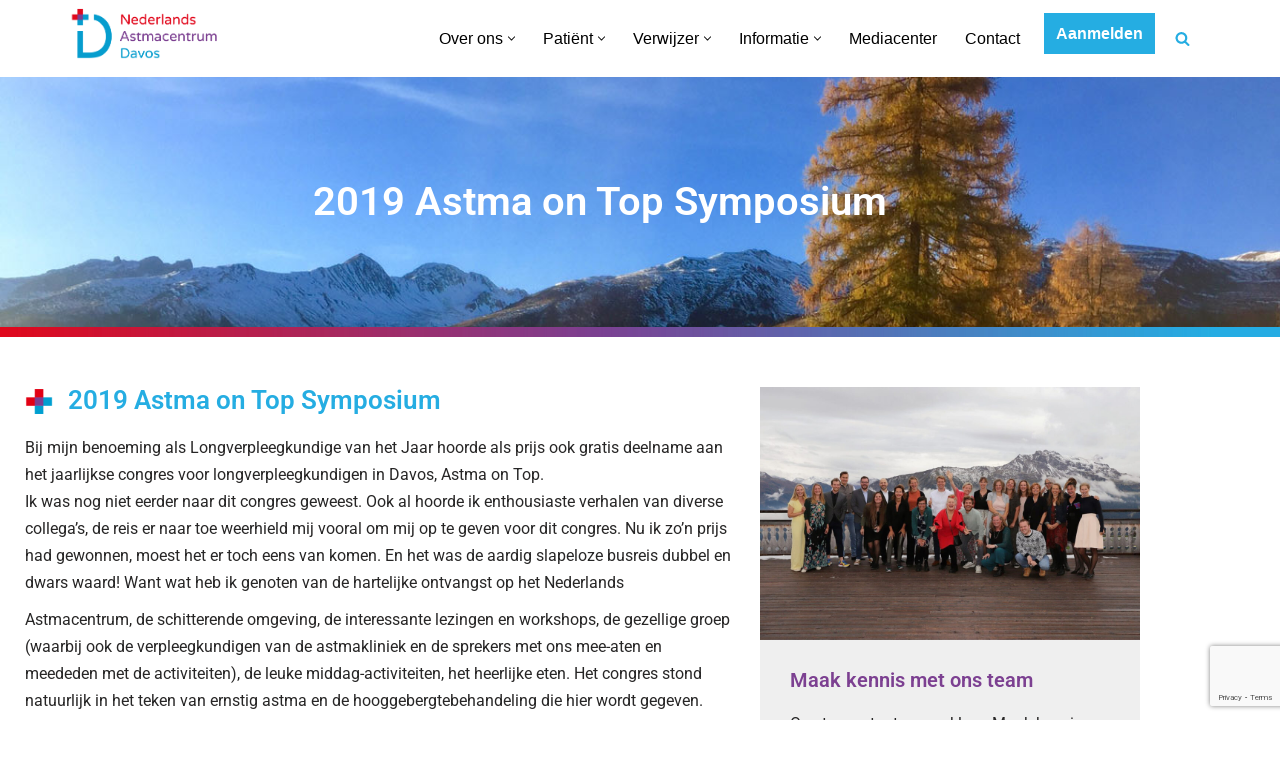

--- FILE ---
content_type: text/html; charset=UTF-8
request_url: https://nadavos.nl/nieuws/2019-astma-on-top-symposium/
body_size: 22274
content:
<!DOCTYPE html>
<html lang="nl-NL">

<head>
	
	<meta charset="UTF-8">
	<meta name="viewport" content="width=device-width, initial-scale=1, minimum-scale=1">
	<link rel="profile" href="https://gmpg.org/xfn/11">
		<meta name='robots' content='index, follow, max-image-preview:large, max-snippet:-1, max-video-preview:-1' />

	<!-- This site is optimized with the Yoast SEO plugin v26.8 - https://yoast.com/product/yoast-seo-wordpress/ -->
	<title>2019 Astma on Top Symposium | Nederlands Astmacentrum Davos</title>
	<link rel="canonical" href="https://nadavos.nl/nieuws/2019-astma-on-top-symposium/" />
	<meta property="og:locale" content="nl_NL" />
	<meta property="og:type" content="article" />
	<meta property="og:title" content="2019 Astma on Top Symposium | Nederlands Astmacentrum Davos" />
	<meta property="og:description" content="2019 Astma on Top Symposium 2019 Astma on Top Symposium Bij mijn benoeming als Longverpleegkundige van het Jaar hoorde als prijs ook gratis deelname aan het jaarlijkse congres voor longverpleegkundigen in Davos, Astma on Top.Ik was nog niet eerder naar dit congres geweest. Ook al hoorde ik enthousiaste verhalen van diverse collega’s, de reis er&hellip;&nbsp;Read More &raquo;2019 Astma on Top Symposium" />
	<meta property="og:url" content="https://nadavos.nl/nieuws/2019-astma-on-top-symposium/" />
	<meta property="og:site_name" content="Nederlands Astmacentrum Davos" />
	<meta property="article:published_time" content="2019-04-24T08:39:00+00:00" />
	<meta property="article:modified_time" content="2023-06-16T09:06:15+00:00" />
	<meta property="og:image" content="https://nadavos.nl/wp-content/uploads/2021/04/Astma-on-Top-Nadavos.jpeg" />
	<meta property="og:image:width" content="320" />
	<meta property="og:image:height" content="202" />
	<meta property="og:image:type" content="image/jpeg" />
	<meta name="author" content="info@2xceed.nl" />
	<meta name="twitter:card" content="summary_large_image" />
	<meta name="twitter:label1" content="Geschreven door" />
	<meta name="twitter:data1" content="info@2xceed.nl" />
	<meta name="twitter:label2" content="Geschatte leestijd" />
	<meta name="twitter:data2" content="3 minuten" />
	<script type="application/ld+json" class="yoast-schema-graph">{"@context":"https://schema.org","@graph":[{"@type":"Article","@id":"https://nadavos.nl/nieuws/2019-astma-on-top-symposium/#article","isPartOf":{"@id":"https://nadavos.nl/nieuws/2019-astma-on-top-symposium/"},"author":{"name":"info@2xceed.nl","@id":"https://nadavos.nl/#/schema/person/ac9a4d1ea6829327ac1e7038f8b2dab9"},"headline":"2019 Astma on Top Symposium","datePublished":"2019-04-24T08:39:00+00:00","dateModified":"2023-06-16T09:06:15+00:00","mainEntityOfPage":{"@id":"https://nadavos.nl/nieuws/2019-astma-on-top-symposium/"},"wordCount":354,"image":{"@id":"https://nadavos.nl/nieuws/2019-astma-on-top-symposium/#primaryimage"},"thumbnailUrl":"https://nadavos.nl/wp-content/uploads/2021/04/Astma-on-Top-Nadavos.jpeg","articleSection":["Nieuws"],"inLanguage":"nl-NL"},{"@type":"WebPage","@id":"https://nadavos.nl/nieuws/2019-astma-on-top-symposium/","url":"https://nadavos.nl/nieuws/2019-astma-on-top-symposium/","name":"2019 Astma on Top Symposium | Nederlands Astmacentrum Davos","isPartOf":{"@id":"https://nadavos.nl/#website"},"primaryImageOfPage":{"@id":"https://nadavos.nl/nieuws/2019-astma-on-top-symposium/#primaryimage"},"image":{"@id":"https://nadavos.nl/nieuws/2019-astma-on-top-symposium/#primaryimage"},"thumbnailUrl":"https://nadavos.nl/wp-content/uploads/2021/04/Astma-on-Top-Nadavos.jpeg","datePublished":"2019-04-24T08:39:00+00:00","dateModified":"2023-06-16T09:06:15+00:00","author":{"@id":"https://nadavos.nl/#/schema/person/ac9a4d1ea6829327ac1e7038f8b2dab9"},"inLanguage":"nl-NL","potentialAction":[{"@type":"ReadAction","target":["https://nadavos.nl/nieuws/2019-astma-on-top-symposium/"]}]},{"@type":"ImageObject","inLanguage":"nl-NL","@id":"https://nadavos.nl/nieuws/2019-astma-on-top-symposium/#primaryimage","url":"https://nadavos.nl/wp-content/uploads/2021/04/Astma-on-Top-Nadavos.jpeg","contentUrl":"https://nadavos.nl/wp-content/uploads/2021/04/Astma-on-Top-Nadavos.jpeg","width":320,"height":202,"caption":"Astma on Top | Nadavos"},{"@type":"WebSite","@id":"https://nadavos.nl/#website","url":"https://nadavos.nl/","name":"Nederlands Astmacentrum Davos","description":"De kliniek voor ernstig en moeilijk te behandelen astma","potentialAction":[{"@type":"SearchAction","target":{"@type":"EntryPoint","urlTemplate":"https://nadavos.nl/?s={search_term_string}"},"query-input":{"@type":"PropertyValueSpecification","valueRequired":true,"valueName":"search_term_string"}}],"inLanguage":"nl-NL"},{"@type":"Person","@id":"https://nadavos.nl/#/schema/person/ac9a4d1ea6829327ac1e7038f8b2dab9","name":"info@2xceed.nl","image":{"@type":"ImageObject","inLanguage":"nl-NL","@id":"https://nadavos.nl/#/schema/person/image/","url":"https://secure.gravatar.com/avatar/939c4e94d144b16c44f57ddcf9e41047e734bc5581121fbf898ee14057c40768?s=96&d=mm&r=g","contentUrl":"https://secure.gravatar.com/avatar/939c4e94d144b16c44f57ddcf9e41047e734bc5581121fbf898ee14057c40768?s=96&d=mm&r=g","caption":"info@2xceed.nl"},"sameAs":["https://nadavos.nl/"],"url":"https://nadavos.nl/author/info2xceed-nl/"}]}</script>
	<!-- / Yoast SEO plugin. -->


<link rel='dns-prefetch' href='//www.google.com' />
<link rel="alternate" type="application/rss+xml" title="Nederlands Astmacentrum Davos &raquo; feed" href="https://nadavos.nl/feed/" />
<link rel="alternate" type="application/rss+xml" title="Nederlands Astmacentrum Davos &raquo; reacties feed" href="https://nadavos.nl/comments/feed/" />
<link rel="alternate" title="oEmbed (JSON)" type="application/json+oembed" href="https://nadavos.nl/wp-json/oembed/1.0/embed?url=https%3A%2F%2Fnadavos.nl%2Fnieuws%2F2019-astma-on-top-symposium%2F" />
<link rel="alternate" title="oEmbed (XML)" type="text/xml+oembed" href="https://nadavos.nl/wp-json/oembed/1.0/embed?url=https%3A%2F%2Fnadavos.nl%2Fnieuws%2F2019-astma-on-top-symposium%2F&#038;format=xml" />
<style id='wp-img-auto-sizes-contain-inline-css'>
img:is([sizes=auto i],[sizes^="auto," i]){contain-intrinsic-size:3000px 1500px}
/*# sourceURL=wp-img-auto-sizes-contain-inline-css */
</style>
<link rel='stylesheet' id='rm_material_icons-css' href='https://nadavos.nl/wp-content/plugins/custom-registration-form-builder-with-submission-manager/admin/css/material-icons.css?ver=6.9' media='all' />
<style id='wp-emoji-styles-inline-css'>

	img.wp-smiley, img.emoji {
		display: inline !important;
		border: none !important;
		box-shadow: none !important;
		height: 1em !important;
		width: 1em !important;
		margin: 0 0.07em !important;
		vertical-align: -0.1em !important;
		background: none !important;
		padding: 0 !important;
	}
/*# sourceURL=wp-emoji-styles-inline-css */
</style>
<style id='classic-theme-styles-inline-css'>
/*! This file is auto-generated */
.wp-block-button__link{color:#fff;background-color:#32373c;border-radius:9999px;box-shadow:none;text-decoration:none;padding:calc(.667em + 2px) calc(1.333em + 2px);font-size:1.125em}.wp-block-file__button{background:#32373c;color:#fff;text-decoration:none}
/*# sourceURL=/wp-includes/css/classic-themes.min.css */
</style>
<style id='global-styles-inline-css'>
:root{--wp--preset--aspect-ratio--square: 1;--wp--preset--aspect-ratio--4-3: 4/3;--wp--preset--aspect-ratio--3-4: 3/4;--wp--preset--aspect-ratio--3-2: 3/2;--wp--preset--aspect-ratio--2-3: 2/3;--wp--preset--aspect-ratio--16-9: 16/9;--wp--preset--aspect-ratio--9-16: 9/16;--wp--preset--color--black: #000000;--wp--preset--color--cyan-bluish-gray: #abb8c3;--wp--preset--color--white: #ffffff;--wp--preset--color--pale-pink: #f78da7;--wp--preset--color--vivid-red: #cf2e2e;--wp--preset--color--luminous-vivid-orange: #ff6900;--wp--preset--color--luminous-vivid-amber: #fcb900;--wp--preset--color--light-green-cyan: #7bdcb5;--wp--preset--color--vivid-green-cyan: #00d084;--wp--preset--color--pale-cyan-blue: #8ed1fc;--wp--preset--color--vivid-cyan-blue: #0693e3;--wp--preset--color--vivid-purple: #9b51e0;--wp--preset--color--neve-link-color: var(--nv-primary-accent);--wp--preset--color--neve-link-hover-color: var(--nv-secondary-accent);--wp--preset--color--nv-site-bg: var(--nv-site-bg);--wp--preset--color--nv-light-bg: var(--nv-light-bg);--wp--preset--color--nv-dark-bg: var(--nv-dark-bg);--wp--preset--color--neve-text-color: var(--nv-text-color);--wp--preset--color--nv-text-dark-bg: var(--nv-text-dark-bg);--wp--preset--color--nv-c-1: var(--nv-c-1);--wp--preset--color--nv-c-2: var(--nv-c-2);--wp--preset--color--custom-1: var(--custom-1);--wp--preset--gradient--vivid-cyan-blue-to-vivid-purple: linear-gradient(135deg,rgb(6,147,227) 0%,rgb(155,81,224) 100%);--wp--preset--gradient--light-green-cyan-to-vivid-green-cyan: linear-gradient(135deg,rgb(122,220,180) 0%,rgb(0,208,130) 100%);--wp--preset--gradient--luminous-vivid-amber-to-luminous-vivid-orange: linear-gradient(135deg,rgb(252,185,0) 0%,rgb(255,105,0) 100%);--wp--preset--gradient--luminous-vivid-orange-to-vivid-red: linear-gradient(135deg,rgb(255,105,0) 0%,rgb(207,46,46) 100%);--wp--preset--gradient--very-light-gray-to-cyan-bluish-gray: linear-gradient(135deg,rgb(238,238,238) 0%,rgb(169,184,195) 100%);--wp--preset--gradient--cool-to-warm-spectrum: linear-gradient(135deg,rgb(74,234,220) 0%,rgb(151,120,209) 20%,rgb(207,42,186) 40%,rgb(238,44,130) 60%,rgb(251,105,98) 80%,rgb(254,248,76) 100%);--wp--preset--gradient--blush-light-purple: linear-gradient(135deg,rgb(255,206,236) 0%,rgb(152,150,240) 100%);--wp--preset--gradient--blush-bordeaux: linear-gradient(135deg,rgb(254,205,165) 0%,rgb(254,45,45) 50%,rgb(107,0,62) 100%);--wp--preset--gradient--luminous-dusk: linear-gradient(135deg,rgb(255,203,112) 0%,rgb(199,81,192) 50%,rgb(65,88,208) 100%);--wp--preset--gradient--pale-ocean: linear-gradient(135deg,rgb(255,245,203) 0%,rgb(182,227,212) 50%,rgb(51,167,181) 100%);--wp--preset--gradient--electric-grass: linear-gradient(135deg,rgb(202,248,128) 0%,rgb(113,206,126) 100%);--wp--preset--gradient--midnight: linear-gradient(135deg,rgb(2,3,129) 0%,rgb(40,116,252) 100%);--wp--preset--font-size--small: 13px;--wp--preset--font-size--medium: 20px;--wp--preset--font-size--large: 36px;--wp--preset--font-size--x-large: 42px;--wp--preset--spacing--20: 0.44rem;--wp--preset--spacing--30: 0.67rem;--wp--preset--spacing--40: 1rem;--wp--preset--spacing--50: 1.5rem;--wp--preset--spacing--60: 2.25rem;--wp--preset--spacing--70: 3.38rem;--wp--preset--spacing--80: 5.06rem;--wp--preset--shadow--natural: 6px 6px 9px rgba(0, 0, 0, 0.2);--wp--preset--shadow--deep: 12px 12px 50px rgba(0, 0, 0, 0.4);--wp--preset--shadow--sharp: 6px 6px 0px rgba(0, 0, 0, 0.2);--wp--preset--shadow--outlined: 6px 6px 0px -3px rgb(255, 255, 255), 6px 6px rgb(0, 0, 0);--wp--preset--shadow--crisp: 6px 6px 0px rgb(0, 0, 0);}:where(.is-layout-flex){gap: 0.5em;}:where(.is-layout-grid){gap: 0.5em;}body .is-layout-flex{display: flex;}.is-layout-flex{flex-wrap: wrap;align-items: center;}.is-layout-flex > :is(*, div){margin: 0;}body .is-layout-grid{display: grid;}.is-layout-grid > :is(*, div){margin: 0;}:where(.wp-block-columns.is-layout-flex){gap: 2em;}:where(.wp-block-columns.is-layout-grid){gap: 2em;}:where(.wp-block-post-template.is-layout-flex){gap: 1.25em;}:where(.wp-block-post-template.is-layout-grid){gap: 1.25em;}.has-black-color{color: var(--wp--preset--color--black) !important;}.has-cyan-bluish-gray-color{color: var(--wp--preset--color--cyan-bluish-gray) !important;}.has-white-color{color: var(--wp--preset--color--white) !important;}.has-pale-pink-color{color: var(--wp--preset--color--pale-pink) !important;}.has-vivid-red-color{color: var(--wp--preset--color--vivid-red) !important;}.has-luminous-vivid-orange-color{color: var(--wp--preset--color--luminous-vivid-orange) !important;}.has-luminous-vivid-amber-color{color: var(--wp--preset--color--luminous-vivid-amber) !important;}.has-light-green-cyan-color{color: var(--wp--preset--color--light-green-cyan) !important;}.has-vivid-green-cyan-color{color: var(--wp--preset--color--vivid-green-cyan) !important;}.has-pale-cyan-blue-color{color: var(--wp--preset--color--pale-cyan-blue) !important;}.has-vivid-cyan-blue-color{color: var(--wp--preset--color--vivid-cyan-blue) !important;}.has-vivid-purple-color{color: var(--wp--preset--color--vivid-purple) !important;}.has-neve-link-color-color{color: var(--wp--preset--color--neve-link-color) !important;}.has-neve-link-hover-color-color{color: var(--wp--preset--color--neve-link-hover-color) !important;}.has-nv-site-bg-color{color: var(--wp--preset--color--nv-site-bg) !important;}.has-nv-light-bg-color{color: var(--wp--preset--color--nv-light-bg) !important;}.has-nv-dark-bg-color{color: var(--wp--preset--color--nv-dark-bg) !important;}.has-neve-text-color-color{color: var(--wp--preset--color--neve-text-color) !important;}.has-nv-text-dark-bg-color{color: var(--wp--preset--color--nv-text-dark-bg) !important;}.has-nv-c-1-color{color: var(--wp--preset--color--nv-c-1) !important;}.has-nv-c-2-color{color: var(--wp--preset--color--nv-c-2) !important;}.has-custom-1-color{color: var(--wp--preset--color--custom-1) !important;}.has-black-background-color{background-color: var(--wp--preset--color--black) !important;}.has-cyan-bluish-gray-background-color{background-color: var(--wp--preset--color--cyan-bluish-gray) !important;}.has-white-background-color{background-color: var(--wp--preset--color--white) !important;}.has-pale-pink-background-color{background-color: var(--wp--preset--color--pale-pink) !important;}.has-vivid-red-background-color{background-color: var(--wp--preset--color--vivid-red) !important;}.has-luminous-vivid-orange-background-color{background-color: var(--wp--preset--color--luminous-vivid-orange) !important;}.has-luminous-vivid-amber-background-color{background-color: var(--wp--preset--color--luminous-vivid-amber) !important;}.has-light-green-cyan-background-color{background-color: var(--wp--preset--color--light-green-cyan) !important;}.has-vivid-green-cyan-background-color{background-color: var(--wp--preset--color--vivid-green-cyan) !important;}.has-pale-cyan-blue-background-color{background-color: var(--wp--preset--color--pale-cyan-blue) !important;}.has-vivid-cyan-blue-background-color{background-color: var(--wp--preset--color--vivid-cyan-blue) !important;}.has-vivid-purple-background-color{background-color: var(--wp--preset--color--vivid-purple) !important;}.has-neve-link-color-background-color{background-color: var(--wp--preset--color--neve-link-color) !important;}.has-neve-link-hover-color-background-color{background-color: var(--wp--preset--color--neve-link-hover-color) !important;}.has-nv-site-bg-background-color{background-color: var(--wp--preset--color--nv-site-bg) !important;}.has-nv-light-bg-background-color{background-color: var(--wp--preset--color--nv-light-bg) !important;}.has-nv-dark-bg-background-color{background-color: var(--wp--preset--color--nv-dark-bg) !important;}.has-neve-text-color-background-color{background-color: var(--wp--preset--color--neve-text-color) !important;}.has-nv-text-dark-bg-background-color{background-color: var(--wp--preset--color--nv-text-dark-bg) !important;}.has-nv-c-1-background-color{background-color: var(--wp--preset--color--nv-c-1) !important;}.has-nv-c-2-background-color{background-color: var(--wp--preset--color--nv-c-2) !important;}.has-custom-1-background-color{background-color: var(--wp--preset--color--custom-1) !important;}.has-black-border-color{border-color: var(--wp--preset--color--black) !important;}.has-cyan-bluish-gray-border-color{border-color: var(--wp--preset--color--cyan-bluish-gray) !important;}.has-white-border-color{border-color: var(--wp--preset--color--white) !important;}.has-pale-pink-border-color{border-color: var(--wp--preset--color--pale-pink) !important;}.has-vivid-red-border-color{border-color: var(--wp--preset--color--vivid-red) !important;}.has-luminous-vivid-orange-border-color{border-color: var(--wp--preset--color--luminous-vivid-orange) !important;}.has-luminous-vivid-amber-border-color{border-color: var(--wp--preset--color--luminous-vivid-amber) !important;}.has-light-green-cyan-border-color{border-color: var(--wp--preset--color--light-green-cyan) !important;}.has-vivid-green-cyan-border-color{border-color: var(--wp--preset--color--vivid-green-cyan) !important;}.has-pale-cyan-blue-border-color{border-color: var(--wp--preset--color--pale-cyan-blue) !important;}.has-vivid-cyan-blue-border-color{border-color: var(--wp--preset--color--vivid-cyan-blue) !important;}.has-vivid-purple-border-color{border-color: var(--wp--preset--color--vivid-purple) !important;}.has-neve-link-color-border-color{border-color: var(--wp--preset--color--neve-link-color) !important;}.has-neve-link-hover-color-border-color{border-color: var(--wp--preset--color--neve-link-hover-color) !important;}.has-nv-site-bg-border-color{border-color: var(--wp--preset--color--nv-site-bg) !important;}.has-nv-light-bg-border-color{border-color: var(--wp--preset--color--nv-light-bg) !important;}.has-nv-dark-bg-border-color{border-color: var(--wp--preset--color--nv-dark-bg) !important;}.has-neve-text-color-border-color{border-color: var(--wp--preset--color--neve-text-color) !important;}.has-nv-text-dark-bg-border-color{border-color: var(--wp--preset--color--nv-text-dark-bg) !important;}.has-nv-c-1-border-color{border-color: var(--wp--preset--color--nv-c-1) !important;}.has-nv-c-2-border-color{border-color: var(--wp--preset--color--nv-c-2) !important;}.has-custom-1-border-color{border-color: var(--wp--preset--color--custom-1) !important;}.has-vivid-cyan-blue-to-vivid-purple-gradient-background{background: var(--wp--preset--gradient--vivid-cyan-blue-to-vivid-purple) !important;}.has-light-green-cyan-to-vivid-green-cyan-gradient-background{background: var(--wp--preset--gradient--light-green-cyan-to-vivid-green-cyan) !important;}.has-luminous-vivid-amber-to-luminous-vivid-orange-gradient-background{background: var(--wp--preset--gradient--luminous-vivid-amber-to-luminous-vivid-orange) !important;}.has-luminous-vivid-orange-to-vivid-red-gradient-background{background: var(--wp--preset--gradient--luminous-vivid-orange-to-vivid-red) !important;}.has-very-light-gray-to-cyan-bluish-gray-gradient-background{background: var(--wp--preset--gradient--very-light-gray-to-cyan-bluish-gray) !important;}.has-cool-to-warm-spectrum-gradient-background{background: var(--wp--preset--gradient--cool-to-warm-spectrum) !important;}.has-blush-light-purple-gradient-background{background: var(--wp--preset--gradient--blush-light-purple) !important;}.has-blush-bordeaux-gradient-background{background: var(--wp--preset--gradient--blush-bordeaux) !important;}.has-luminous-dusk-gradient-background{background: var(--wp--preset--gradient--luminous-dusk) !important;}.has-pale-ocean-gradient-background{background: var(--wp--preset--gradient--pale-ocean) !important;}.has-electric-grass-gradient-background{background: var(--wp--preset--gradient--electric-grass) !important;}.has-midnight-gradient-background{background: var(--wp--preset--gradient--midnight) !important;}.has-small-font-size{font-size: var(--wp--preset--font-size--small) !important;}.has-medium-font-size{font-size: var(--wp--preset--font-size--medium) !important;}.has-large-font-size{font-size: var(--wp--preset--font-size--large) !important;}.has-x-large-font-size{font-size: var(--wp--preset--font-size--x-large) !important;}
:where(.wp-block-post-template.is-layout-flex){gap: 1.25em;}:where(.wp-block-post-template.is-layout-grid){gap: 1.25em;}
:where(.wp-block-term-template.is-layout-flex){gap: 1.25em;}:where(.wp-block-term-template.is-layout-grid){gap: 1.25em;}
:where(.wp-block-columns.is-layout-flex){gap: 2em;}:where(.wp-block-columns.is-layout-grid){gap: 2em;}
:root :where(.wp-block-pullquote){font-size: 1.5em;line-height: 1.6;}
/*# sourceURL=global-styles-inline-css */
</style>
<link rel='stylesheet' id='neve-style-css' href='https://nadavos.nl/wp-content/themes/neve/style-main-new.min.css?ver=4.2.2' media='all' />
<style id='neve-style-inline-css'>
.is-menu-sidebar .header-menu-sidebar { visibility: visible; }.is-menu-sidebar.menu_sidebar_slide_left .header-menu-sidebar { transform: translate3d(0, 0, 0); left: 0; }.is-menu-sidebar.menu_sidebar_slide_right .header-menu-sidebar { transform: translate3d(0, 0, 0); right: 0; }.is-menu-sidebar.menu_sidebar_pull_right .header-menu-sidebar, .is-menu-sidebar.menu_sidebar_pull_left .header-menu-sidebar { transform: translateX(0); }.is-menu-sidebar.menu_sidebar_dropdown .header-menu-sidebar { height: auto; }.is-menu-sidebar.menu_sidebar_dropdown .header-menu-sidebar-inner { max-height: 400px; padding: 20px 0; }.is-menu-sidebar.menu_sidebar_full_canvas .header-menu-sidebar { opacity: 1; }.header-menu-sidebar .menu-item-nav-search:not(.floating) { pointer-events: none; }.header-menu-sidebar .menu-item-nav-search .is-menu-sidebar { pointer-events: unset; }
.nv-meta-list li.meta:not(:last-child):after { content:"/" }.nv-meta-list .no-mobile{
			display:none;
		}.nv-meta-list li.last::after{
			content: ""!important;
		}@media (min-width: 769px) {
			.nv-meta-list .no-mobile {
				display: inline-block;
			}
			.nv-meta-list li.last:not(:last-child)::after {
		 		content: "/" !important;
			}
		}
.nav-ul li .caret svg, .nav-ul li .caret img{width:var(--smiconsize, 0.5em);height:var(--smiconsize, 0.5em);}.nav-ul .sub-menu {right: var(--alignment);}.nav-ul .sub-menu li {border-style: var(--itembstyle);}
 :root{ --container: 748px;--postwidth:100%; --primarybtnbg: #0c9ecf; --primarybtnhoverbg: var(--nv-primary-accent); --primarybtncolor: #fff; --secondarybtncolor: var(--nv-primary-accent); --primarybtnhovercolor: #fff; --secondarybtnhovercolor: var(--nv-primary-accent);--primarybtnborderradius:0;--secondarybtnborderradius:3px;--secondarybtnborderwidth:3px;--btnpadding:13px 15px;--primarybtnpadding:13px 15px;--secondarybtnpadding:calc(13px - 3px) calc(15px - 3px); --bodyfontfamily: Arial,Helvetica,sans-serif; --bodyfontsize: 15px; --bodylineheight: 1.6; --bodyletterspacing: 0px; --bodyfontweight: 400; --h1fontsize: 36px; --h1fontweight: 700; --h1lineheight: 1.2; --h1letterspacing: 0px; --h1texttransform: none; --h2fontsize: 28px; --h2fontweight: 700; --h2lineheight: 1.3em; --h2letterspacing: 0px; --h2texttransform: none; --h3fontsize: 24px; --h3fontweight: 700; --h3lineheight: 1.4; --h3letterspacing: 0px; --h3texttransform: none; --h4fontsize: 20px; --h4fontweight: 700; --h4lineheight: 1.6; --h4letterspacing: 0px; --h4texttransform: none; --h5fontsize: 16px; --h5fontweight: 700; --h5lineheight: 1.6; --h5letterspacing: 0px; --h5texttransform: none; --h6fontsize: 14px; --h6fontweight: 700; --h6lineheight: 1.6; --h6letterspacing: 0px; --h6texttransform: none;--formfieldborderwidth:2px;--formfieldborderradius:3px; --formfieldbgcolor: var(--nv-site-bg); --formfieldbordercolor: #dddddd; --formfieldcolor: var(--nv-text-color);--formfieldpadding:10px 12px; } .nv-index-posts{ --borderradius:0px; } .single-post-container .alignfull > [class*="__inner-container"], .single-post-container .alignwide > [class*="__inner-container"]{ max-width:718px } .nv-meta-list{ --avatarsize: 20px; } .single .nv-meta-list{ --avatarsize: 20px; } .nv-post-cover{ --height: 250px;--padding:40px 15px;--justify: flex-start; --textalign: left; --valign: center; } .nv-post-cover .nv-title-meta-wrap, .nv-page-title-wrap, .entry-header{ --textalign: left; } .nv-is-boxed.nv-title-meta-wrap{ --padding:40px 15px; --bgcolor: var(--nv-dark-bg); } .nv-overlay{ --opacity: 50; --blendmode: normal; } .nv-is-boxed.nv-comments-wrap{ --padding:20px; } .nv-is-boxed.comment-respond{ --padding:20px; } .single:not(.single-product), .page{ --c-vspace:0 0 0 0;; } .scroll-to-top{ --color: var(--nv-text-dark-bg);--padding:8px 10px; --borderradius: 3px; --bgcolor: var(--nv-primary-accent); --hovercolor: var(--nv-text-dark-bg); --hoverbgcolor: var(--nv-primary-accent);--size:16px; } .global-styled{ --bgcolor: var(--nv-site-bg); } .header-top{ --rowbcolor: var(--nv-light-bg); --color: var(--nv-text-color); --bgcolor: var(--nv-site-bg); } .header-main{ --rowbcolor: var(--nv-light-bg); --color: #25ade2; --bgcolor: var(--nv-site-bg); } .header-bottom{ --rowbcolor: var(--nv-light-bg); --color: var(--nv-text-color); --bgcolor: var(--nv-site-bg); } .header-menu-sidebar-bg{ --justify: flex-start; --textalign: left;--flexg: 1;--wrapdropdownwidth: auto; --color: var(--nv-text-color); --bgcolor: var(--nv-site-bg); } .header-menu-sidebar{ width: 360px; } .builder-item--logo{ --maxwidth: 120px; --fs: 24px;--padding:10px 0;--margin:0; --textalign: left;--justify: flex-start; } .builder-item--nav-icon,.header-menu-sidebar .close-sidebar-panel .navbar-toggle{ --borderradius:0; } .builder-item--nav-icon{ --label-margin:0 5px 0 0;;--padding:10px 15px;--margin:0; } .builder-item--primary-menu{ --color: #000000; --hovercolor: #25ade2; --hovertextcolor: var(--nv-text-color); --activecolor: var(--nv-primary-accent); --spacing: 20px; --height: 25px; --smiconsize: 7px;--padding:0;--margin:0; --fontsize: 1em; --lineheight: 1.6; --letterspacing: 0px; --fontweight: 500; --texttransform: none; --iconsize: 1em; } .builder-item--primary-menu .sub-menu{ --alignment: auto; --bstyle: none; --itembstyle: none; } .hfg-is-group.has-primary-menu .inherit-ff{ --inheritedfw: 500; } .builder-item--button_base{ --primarybtnbg: #25ade2; --primarybtncolor: #fff; --primarybtnhoverbg: #0c9ecf; --primarybtnhovercolor: #fff;--primarybtnborderradius:0;--primarybtnshadow:none;--primarybtnhovershadow:none;--padding:8px 12px;--margin:0; } .builder-item--header_search_responsive{ --iconsize: 15px; --formfieldfontsize: 14px;--formfieldborderwidth:2px;--formfieldborderradius:2px; --height: 40px;--padding:0 10px;--margin:0; } .builder-item--advanced_search_icon_2{ --iconsize: 15px; --formfieldfontsize: 14px;--formfieldborderwidth:2px;--formfieldborderradius:2px; --height: 40px;--padding:0;--margin:0; } .footer-top-inner .row{ grid-template-columns:1fr 1fr 1fr; --valign: flex-start; } .footer-top{ --rowbcolor: var(--nv-light-bg); --color: var(--nv-text-color); --bgcolor: var(--nv-site-bg); } .footer-main-inner .row{ grid-template-columns:1fr 1fr 1fr; --valign: flex-start; } .footer-main{ --rowbcolor: var(--nv-light-bg); --color: var(--nv-text-color); --bgcolor: var(--nv-site-bg); } .footer-bottom-inner .row{ grid-template-columns:1fr 1fr 1fr; --valign: flex-start; } .footer-bottom{ --rowbcolor: var(--nv-light-bg); --color: var(--nv-text-dark-bg); --bgcolor: var(--nv-dark-bg); } .page_header-top{ --rowbcolor: var(--nv-light-bg); --color: var(--nv-text-color); --bgcolor: var(--nv-site-bg); } .page_header-bottom{ --rowbcolor: var(--nv-light-bg); --color: var(--nv-text-color); --bgcolor: var(--nv-site-bg); } @media(min-width: 576px){ :root{ --container: 992px;--postwidth:50%;--btnpadding:13px 15px;--primarybtnpadding:13px 15px;--secondarybtnpadding:calc(13px - 3px) calc(15px - 3px); --bodyfontsize: 16px; --bodylineheight: 1.6; --bodyletterspacing: 0px; --h1fontsize: 38px; --h1lineheight: 1.2; --h1letterspacing: 0px; --h2fontsize: 30px; --h2lineheight: 1.2em; --h2letterspacing: 0px; --h3fontsize: 26px; --h3lineheight: 1.4; --h3letterspacing: 0px; --h4fontsize: 22px; --h4lineheight: 1.5; --h4letterspacing: 0px; --h5fontsize: 18px; --h5lineheight: 1.6; --h5letterspacing: 0px; --h6fontsize: 14px; --h6lineheight: 1.6; --h6letterspacing: 0px; } .single-post-container .alignfull > [class*="__inner-container"], .single-post-container .alignwide > [class*="__inner-container"]{ max-width:962px } .nv-meta-list{ --avatarsize: 20px; } .single .nv-meta-list{ --avatarsize: 20px; } .nv-post-cover{ --height: 320px;--padding:60px 30px;--justify: flex-start; --textalign: left; --valign: center; } .nv-post-cover .nv-title-meta-wrap, .nv-page-title-wrap, .entry-header{ --textalign: left; } .nv-is-boxed.nv-title-meta-wrap{ --padding:60px 30px; } .nv-is-boxed.nv-comments-wrap{ --padding:30px; } .nv-is-boxed.comment-respond{ --padding:30px; } .single:not(.single-product), .page{ --c-vspace:0 0 0 0;; } .scroll-to-top{ --padding:8px 10px;--size:16px; } .header-menu-sidebar-bg{ --justify: flex-start; --textalign: left;--flexg: 1;--wrapdropdownwidth: auto; } .header-menu-sidebar{ width: 360px; } .builder-item--logo{ --maxwidth: 120px; --fs: 24px;--padding:10px 0;--margin:0; --textalign: left;--justify: flex-start; } .builder-item--nav-icon{ --label-margin:0 5px 0 0;;--padding:10px 15px;--margin:0; } .builder-item--primary-menu{ --spacing: 20px; --height: 25px; --smiconsize: 7px;--padding:0;--margin:0; --fontsize: 1em; --lineheight: 1.6; --letterspacing: 0px; --iconsize: 1em; } .builder-item--button_base{ --padding:8px 12px;--margin:0; } .builder-item--header_search_responsive{ --formfieldfontsize: 14px;--formfieldborderwidth:2px;--formfieldborderradius:2px; --height: 40px;--padding:0 10px;--margin:0; } .builder-item--advanced_search_icon_2{ --formfieldfontsize: 14px;--formfieldborderwidth:2px;--formfieldborderradius:2px; --height: 40px;--padding:0;--margin:0; } }@media(min-width: 960px){ :root{ --container: 1170px;--postwidth:33.333333333333%;--btnpadding:13px 15px;--primarybtnpadding:13px 15px;--secondarybtnpadding:calc(13px - 3px) calc(15px - 3px); --bodyfontsize: 16px; --bodylineheight: 1.7; --bodyletterspacing: 0px; --h1fontsize: 40px; --h1lineheight: 1.1; --h1letterspacing: 0px; --h2fontsize: 32px; --h2lineheight: 1.2em; --h2letterspacing: 0px; --h3fontsize: 28px; --h3lineheight: 1.4; --h3letterspacing: 0px; --h4fontsize: 24px; --h4lineheight: 1.5; --h4letterspacing: 0px; --h5fontsize: 20px; --h5lineheight: 1.6; --h5letterspacing: 0px; --h6fontsize: 16px; --h6lineheight: 1.6; --h6letterspacing: 0px; } body:not(.single):not(.archive):not(.blog):not(.search):not(.error404) .neve-main > .container .col, body.post-type-archive-course .neve-main > .container .col, body.post-type-archive-llms_membership .neve-main > .container .col{ max-width: 100%; } body:not(.single):not(.archive):not(.blog):not(.search):not(.error404) .nv-sidebar-wrap, body.post-type-archive-course .nv-sidebar-wrap, body.post-type-archive-llms_membership .nv-sidebar-wrap{ max-width: 0%; } .neve-main > .archive-container .nv-index-posts.col{ max-width: 100%; } .neve-main > .archive-container .nv-sidebar-wrap{ max-width: 0%; } .neve-main > .single-post-container .nv-single-post-wrap.col{ max-width: 70%; } .single-post-container .alignfull > [class*="__inner-container"], .single-post-container .alignwide > [class*="__inner-container"]{ max-width:789px } .container-fluid.single-post-container .alignfull > [class*="__inner-container"], .container-fluid.single-post-container .alignwide > [class*="__inner-container"]{ max-width:calc(70% + 15px) } .neve-main > .single-post-container .nv-sidebar-wrap{ max-width: 30%; } .nv-meta-list{ --avatarsize: 20px; } .single .nv-meta-list{ --avatarsize: 20px; } .nv-post-cover{ --height: 400px;--padding:60px 40px;--justify: flex-start; --textalign: left; --valign: center; } .nv-post-cover .nv-title-meta-wrap, .nv-page-title-wrap, .entry-header{ --textalign: left; } .nv-is-boxed.nv-title-meta-wrap{ --padding:60px 40px; } .nv-is-boxed.nv-comments-wrap{ --padding:40px; } .nv-is-boxed.comment-respond{ --padding:40px; } .single:not(.single-product), .page{ --c-vspace:0 0 0 0;; } .scroll-to-top{ --padding:8px 10px;--size:16px; } .header-top{ --height:20px; } .header-menu-sidebar-bg{ --justify: flex-start; --textalign: left;--flexg: 1;--wrapdropdownwidth: auto; } .header-menu-sidebar{ width: 360px; } .builder-item--logo{ --maxwidth: 150px; --fs: 24px;--padding:0 0 10px 0;;--margin:0; --textalign: left;--justify: flex-start; } .builder-item--nav-icon{ --label-margin:0 5px 0 0;;--padding:10px 15px;--margin:0; } .builder-item--primary-menu{ --spacing: 20px; --height: 25px; --smiconsize: 7px;--padding:0;--margin:0; --fontsize: 1em; --lineheight: 1.6; --letterspacing: 0px; --iconsize: 1em; } .builder-item--button_base{ --padding:8px 12px 8px 12px;;--margin:0 0 10px 20px;; } .builder-item--header_search_responsive{ --formfieldfontsize: 14px;--formfieldborderwidth:2px;--formfieldborderradius:2px; --height: 40px;--padding:0 10px;--margin:0; } .builder-item--advanced_search_icon_2{ --formfieldfontsize: 14px;--formfieldborderwidth:2px;--formfieldborderradius:2px; --height: 40px;--padding:20px;--margin:0; } }.nv-content-wrap .elementor a:not(.button):not(.wp-block-file__button){ text-decoration: none; }.scroll-to-top {right: 20px; border: none; position: fixed; bottom: 30px; display: none; opacity: 0; visibility: hidden; transition: opacity 0.3s ease-in-out, visibility 0.3s ease-in-out; align-items: center; justify-content: center; z-index: 999; } @supports (-webkit-overflow-scrolling: touch) { .scroll-to-top { bottom: 74px; } } .scroll-to-top.image { background-position: center; } .scroll-to-top .scroll-to-top-image { width: 100%; height: 100%; } .scroll-to-top .scroll-to-top-label { margin: 0; padding: 5px; } .scroll-to-top:hover { text-decoration: none; } .scroll-to-top.scroll-to-top-left {left: 20px; right: unset;} .scroll-to-top.scroll-show-mobile { display: flex; } @media (min-width: 960px) { .scroll-to-top { display: flex; } }.scroll-to-top { color: var(--color); padding: var(--padding); border-radius: var(--borderradius); background: var(--bgcolor); } .scroll-to-top:hover, .scroll-to-top:focus { color: var(--hovercolor); background: var(--hoverbgcolor); } .scroll-to-top-icon, .scroll-to-top.image .scroll-to-top-image { width: var(--size); height: var(--size); } .scroll-to-top-image { background-image: var(--bgimage); background-size: cover; }.has-custom-1-color {color:var(--custom-1) !important} .has-custom-1-background-color {background-color:var(--custom-1) !important}:root{--nv-primary-accent:#25ade2;--nv-secondary-accent:#25ade2;--nv-site-bg:#ffffff;--nv-light-bg:#f4f5f7;--nv-dark-bg:#121212;--nv-text-color:#272626;--nv-text-dark-bg:#ffffff;--nv-c-1:#9463ae;--nv-c-2:#7c4091;--nv-fallback-ff:Arial, Helvetica, sans-serif;--custom-1:#d33632;}
:root{--e-global-color-nvprimaryaccent:#25ade2;--e-global-color-nvsecondaryaccent:#25ade2;--e-global-color-nvsitebg:#ffffff;--e-global-color-nvlightbg:#f4f5f7;--e-global-color-nvdarkbg:#121212;--e-global-color-nvtextcolor:#272626;--e-global-color-nvtextdarkbg:#ffffff;--e-global-color-nvc1:#9463ae;--e-global-color-nvc2:#7c4091;--e-global-color-custom1:#d33632;}
/*# sourceURL=neve-style-inline-css */
</style>
<link rel='stylesheet' id='neve-blog-pro-css' href='https://nadavos.nl/wp-content/plugins/neve-pro-addon/includes/modules/blog_pro/assets/style.min.css?ver=3.2.4' media='all' />
<link rel='stylesheet' id='elementor-frontend-css' href='https://nadavos.nl/wp-content/plugins/elementor/assets/css/frontend.min.css?ver=3.34.2' media='all' />
<link rel='stylesheet' id='widget-heading-css' href='https://nadavos.nl/wp-content/plugins/elementor/assets/css/widget-heading.min.css?ver=3.34.2' media='all' />
<link rel='stylesheet' id='widget-social-icons-css' href='https://nadavos.nl/wp-content/plugins/elementor/assets/css/widget-social-icons.min.css?ver=3.34.2' media='all' />
<link rel='stylesheet' id='e-apple-webkit-css' href='https://nadavos.nl/wp-content/plugins/elementor/assets/css/conditionals/apple-webkit.min.css?ver=3.34.2' media='all' />
<link rel='stylesheet' id='widget-icon-list-css' href='https://nadavos.nl/wp-content/plugins/elementor/assets/css/widget-icon-list.min.css?ver=3.34.2' media='all' />
<link rel='stylesheet' id='elementor-icons-css' href='https://nadavos.nl/wp-content/plugins/elementor/assets/lib/eicons/css/elementor-icons.min.css?ver=5.46.0' media='all' />
<link rel='stylesheet' id='elementor-post-11-css' href='https://nadavos.nl/wp-content/uploads/elementor/css/post-11.css?ver=1769685014' media='all' />
<link rel='stylesheet' id='neve-elementor-widgets-styles-css' href='https://nadavos.nl/wp-content/plugins/neve-pro-addon/includes/modules/elementor_booster/assets/css/style.min.css?ver=3.2.4' media='all' />
<link rel='stylesheet' id='widget-spacer-css' href='https://nadavos.nl/wp-content/plugins/elementor/assets/css/widget-spacer.min.css?ver=3.34.2' media='all' />
<link rel='stylesheet' id='widget-image-css' href='https://nadavos.nl/wp-content/plugins/elementor/assets/css/widget-image.min.css?ver=3.34.2' media='all' />
<link rel='stylesheet' id='widget-share-buttons-css' href='https://nadavos.nl/wp-content/plugins/elementor-pro/assets/css/widget-share-buttons.min.css?ver=3.34.1' media='all' />
<link rel='stylesheet' id='elementor-icons-shared-0-css' href='https://nadavos.nl/wp-content/plugins/elementor/assets/lib/font-awesome/css/fontawesome.min.css?ver=5.15.3' media='all' />
<link rel='stylesheet' id='elementor-icons-fa-solid-css' href='https://nadavos.nl/wp-content/plugins/elementor/assets/lib/font-awesome/css/solid.min.css?ver=5.15.3' media='all' />
<link rel='stylesheet' id='elementor-icons-fa-brands-css' href='https://nadavos.nl/wp-content/plugins/elementor/assets/lib/font-awesome/css/brands.min.css?ver=5.15.3' media='all' />
<link rel='stylesheet' id='elementor-post-877-css' href='https://nadavos.nl/wp-content/uploads/elementor/css/post-877.css?ver=1769820502' media='all' />
<link rel='stylesheet' id='elementor-post-101-css' href='https://nadavos.nl/wp-content/uploads/elementor/css/post-101.css?ver=1769685014' media='all' />
<link rel='stylesheet' id='custom-registration-form-builder-with-submission-manager/registration_magic.php-css' href='https://nadavos.nl/wp-content/plugins/custom-registration-form-builder-with-submission-manager/public/css/style_rm_front_end.css?ver=6.0.7.5' media='all' />
<link rel='stylesheet' id='rm-form-revamp-theme-css' href='https://nadavos.nl/wp-content/plugins/custom-registration-form-builder-with-submission-manager/public/css/rm-form-theme-matchmytheme.css?ver=6.0.7.5' media='all' />
<link rel='stylesheet' id='rm-form-revamp-style-css' href='https://nadavos.nl/wp-content/plugins/custom-registration-form-builder-with-submission-manager/public/css/rm-form-common-utility.css?ver=6.9' media='all' />
<link rel='stylesheet' id='neve-child-style-css' href='https://nadavos.nl/wp-content/themes/2xCeed-child-theme/style.css?ver=4.2.2' media='all' />
<link rel='stylesheet' id='elementor-gf-local-roboto-css' href='https://nadavos.nl/wp-content/uploads/elementor/google-fonts/css/roboto.css?ver=1744898206' media='all' />
<link rel='stylesheet' id='elementor-gf-local-robotoslab-css' href='https://nadavos.nl/wp-content/uploads/elementor/google-fonts/css/robotoslab.css?ver=1744898218' media='all' />
<script src="https://nadavos.nl/wp-includes/js/jquery/jquery.min.js?ver=3.7.1" id="jquery-core-js"></script>
<script src="https://nadavos.nl/wp-includes/js/jquery/jquery-migrate.min.js?ver=3.4.1" id="jquery-migrate-js"></script>
<link rel="https://api.w.org/" href="https://nadavos.nl/wp-json/" /><link rel="alternate" title="JSON" type="application/json" href="https://nadavos.nl/wp-json/wp/v2/posts/877" /><link rel="EditURI" type="application/rsd+xml" title="RSD" href="https://nadavos.nl/xmlrpc.php?rsd" />
<meta name="generator" content="WordPress 6.9" />
<link rel='shortlink' href='https://nadavos.nl/?p=877' />
	
<!-- Google Tag Manager -->
<script>(function(w,d,s,l,i){w[l]=w[l]||[];w[l].push({'gtm.start':
new Date().getTime(),event:'gtm.js'});var f=d.getElementsByTagName(s)[0],
j=d.createElement(s),dl=l!='dataLayer'?'&l='+l:'';j.async=true;j.src=
'https://www.googletagmanager.com/gtm.js?id='+i+dl;f.parentNode.insertBefore(j,f);
})(window,document,'script','dataLayer','GTM-TNZN23J');</script>
<!-- End Google Tag Manager --> <head>

<meta name="generator" content="Elementor 3.34.2; features: additional_custom_breakpoints; settings: css_print_method-external, google_font-enabled, font_display-swap">
			<style>
				.e-con.e-parent:nth-of-type(n+4):not(.e-lazyloaded):not(.e-no-lazyload),
				.e-con.e-parent:nth-of-type(n+4):not(.e-lazyloaded):not(.e-no-lazyload) * {
					background-image: none !important;
				}
				@media screen and (max-height: 1024px) {
					.e-con.e-parent:nth-of-type(n+3):not(.e-lazyloaded):not(.e-no-lazyload),
					.e-con.e-parent:nth-of-type(n+3):not(.e-lazyloaded):not(.e-no-lazyload) * {
						background-image: none !important;
					}
				}
				@media screen and (max-height: 640px) {
					.e-con.e-parent:nth-of-type(n+2):not(.e-lazyloaded):not(.e-no-lazyload),
					.e-con.e-parent:nth-of-type(n+2):not(.e-lazyloaded):not(.e-no-lazyload) * {
						background-image: none !important;
					}
				}
			</style>
			<link rel="icon" href="https://nadavos.nl/wp-content/uploads/2023/02/Plus-beeldmerk-Nadavos-e1676900249968-150x150.png" sizes="32x32" />
<link rel="icon" href="https://nadavos.nl/wp-content/uploads/2023/02/Plus-beeldmerk-Nadavos-e1676900249968.png" sizes="192x192" />
<link rel="apple-touch-icon" href="https://nadavos.nl/wp-content/uploads/2023/02/Plus-beeldmerk-Nadavos-e1676900249968.png" />
<meta name="msapplication-TileImage" content="https://nadavos.nl/wp-content/uploads/2023/02/Plus-beeldmerk-Nadavos-e1676900249968.png" />
		<style id="wp-custom-css">
			.scroll-to-top {
	margin-bottom: 60px!important;
}

 /* Move reCAPTCHA v3 badge in front */
.grecaptcha-badge {
z-index:999;
}

.pr-company-details {
    width: 60%;
}		</style>
		
	</head>

<body  class="wp-singular post-template post-template-elementor_header_footer single single-post postid-877 single-format-standard wp-theme-neve wp-child-theme-2xCeed-child-theme  nv-blog-grid nv-sidebar-right menu_sidebar_slide_left elementor-default elementor-template-full-width elementor-kit-11 elementor-page elementor-page-877" id="neve_body"  >
<div class="wrapper">
	
	<header class="header"  >
		<a class="neve-skip-link show-on-focus" href="#content" >
			Ga naar de inhoud		</a>
		<div id="header-grid"  class="hfg_header site-header">
	
<nav class="header--row header-main hide-on-mobile hide-on-tablet layout-full-contained nv-navbar header--row"
	data-row-id="main" data-show-on="desktop">

	<div
		class="header--row-inner header-main-inner">
		<div class="container">
			<div
				class="row row--wrapper"
				data-section="hfg_header_layout_main" >
				<div class="hfg-slot left"><div class="builder-item desktop-left"><div class="item--inner builder-item--logo"
		data-section="title_tagline"
		data-item-id="logo">
	
<div class="site-logo">
	<a class="brand" href="https://nadavos.nl/" aria-label="Nederlands Astmacentrum Davos De kliniek voor ernstig en moeilijk te behandelen astma" rel="home"><img width="730" height="246" src="https://nadavos.nl/wp-content/uploads/2023/02/Nederlands-Astmacentrum-Davos-logo-HR.png" class="neve-site-logo skip-lazy" alt="Logo | Nederlands Astmacentrum Davos" data-variant="logo" decoding="async" srcset="https://nadavos.nl/wp-content/uploads/2023/02/Nederlands-Astmacentrum-Davos-logo-HR.png 730w, https://nadavos.nl/wp-content/uploads/2023/02/Nederlands-Astmacentrum-Davos-logo-HR-300x101.png 300w" sizes="(max-width: 730px) 100vw, 730px" /></a></div>
	</div>

</div></div><div class="hfg-slot right"><div class="builder-item has-nav hfg-is-group has-primary-menu"><div class="item--inner builder-item--primary-menu has_menu"
		data-section="header_menu_primary"
		data-item-id="primary-menu">
	<div class="nv-nav-wrap">
	<div role="navigation" class="nav-menu-primary submenu-style-plain"
			aria-label="Primair menu">

		<ul id="nv-primary-navigation-main" class="primary-menu-ul nav-ul menu-desktop"><li id="menu-item-227" class="menu-item menu-item-type-post_type menu-item-object-page menu-item-has-children menu-item-227"><div class="wrap"><a href="https://nadavos.nl/over-ons/"><span class="menu-item-title-wrap dd-title">Over ons</span></a><div role="button" aria-pressed="false" aria-label="Open submenu" tabindex="0" class="caret-wrap caret 1" style="margin-left:5px;"><span class="caret"><svg class="sub-menu-icon" aria-hidden="true" role="img" xmlns="http://www.w3.org/2000/svg" width="15" height="15" viewBox="0 0 15 15" style="transform:rotate(180deg)"><rect width="15" height="15" fill="none"/><path fill="currentColor" d="M14,12a1,1,0,0,1-.73-.32L7.5,5.47,1.76,11.65a1,1,0,0,1-1.4,0A1,1,0,0,1,.3,10.3l6.47-7a1,1,0,0,1,1.46,0l6.47,7a1,1,0,0,1-.06,1.4A1,1,0,0,1,14,12Z"/></svg></span></div></div>
<ul class="sub-menu">
	<li id="menu-item-295" class="menu-item menu-item-type-post_type menu-item-object-page menu-item-295"><div class="wrap"><a href="https://nadavos.nl/missie-en-visie/">Missie en visie</a></div></li>
	<li id="menu-item-720" class="menu-item menu-item-type-post_type menu-item-object-page menu-item-720"><div class="wrap"><a href="https://nadavos.nl/klinischelongrevalidatieophoogte/">Klinische longrevalidatie op hoogte</a></div></li>
	<li id="menu-item-669" class="menu-item menu-item-type-post_type menu-item-object-page menu-item-669"><div class="wrap"><a href="https://nadavos.nl/over-ons/">Het NAD</a></div></li>
	<li id="menu-item-3690" class="menu-item menu-item-type-post_type menu-item-object-page menu-item-3690"><div class="wrap"><a href="https://nadavos.nl/over-ons/kernwoorden/">Kernwoorden</a></div></li>
	<li id="menu-item-1679" class="menu-item menu-item-type-post_type menu-item-object-page menu-item-1679"><div class="wrap"><a href="https://nadavos.nl/over-ons/behandelteam/">Behandelteam</a></div></li>
	<li id="menu-item-1814" class="menu-item menu-item-type-post_type menu-item-object-page menu-item-1814"><div class="wrap"><a href="https://nadavos.nl/over-ons/clientenraad/">Cliëntenraad</a></div></li>
	<li id="menu-item-1812" class="menu-item menu-item-type-post_type menu-item-object-page menu-item-has-children menu-item-1812"><div class="wrap"><a href="https://nadavos.nl/over-ons/werken-bij-het-nad/"><span class="menu-item-title-wrap dd-title">Werken bij het NAD</span></a><div role="button" aria-pressed="false" aria-label="Open submenu" tabindex="0" class="caret-wrap caret 8" style="margin-left:5px;"><span class="caret"><svg class="sub-menu-icon" aria-hidden="true" role="img" xmlns="http://www.w3.org/2000/svg" width="15" height="15" viewBox="0 0 15 15" style="transform:rotate(180deg)"><rect width="15" height="15" fill="none"/><path fill="currentColor" d="M14,12a1,1,0,0,1-.73-.32L7.5,5.47,1.76,11.65a1,1,0,0,1-1.4,0A1,1,0,0,1,.3,10.3l6.47-7a1,1,0,0,1,1.46,0l6.47,7a1,1,0,0,1-.06,1.4A1,1,0,0,1,14,12Z"/></svg></span></div></div>
	<ul class="sub-menu">
		<li id="menu-item-1813" class="menu-item menu-item-type-post_type menu-item-object-page menu-item-1813"><div class="wrap"><a href="https://nadavos.nl/over-ons/werken-bij-het-nad/vacature-verpleegkundige-m-v/">Vacature Verpleegkundige</a></div></li>
		<li id="menu-item-7986" class="menu-item menu-item-type-post_type menu-item-object-page menu-item-7986"><div class="wrap"><a href="https://nadavos.nl/over-ons/werken-bij-het-nad/vacature-longarts/">Vacature Longarts</a></div></li>
	</ul>
</li>
	<li id="menu-item-6155" class="menu-item menu-item-type-post_type menu-item-object-page menu-item-6155"><div class="wrap"><a href="https://nadavos.nl/over-ons/netwerk/">Netwerk</a></div></li>
	<li id="menu-item-3654" class="menu-item menu-item-type-post_type menu-item-object-page menu-item-has-children menu-item-3654"><div class="wrap"><a href="https://nadavos.nl/125-jaar/"><span class="menu-item-title-wrap dd-title">125 jaar</span></a><div role="button" aria-pressed="false" aria-label="Open submenu" tabindex="0" class="caret-wrap caret 12" style="margin-left:5px;"><span class="caret"><svg class="sub-menu-icon" aria-hidden="true" role="img" xmlns="http://www.w3.org/2000/svg" width="15" height="15" viewBox="0 0 15 15" style="transform:rotate(180deg)"><rect width="15" height="15" fill="none"/><path fill="currentColor" d="M14,12a1,1,0,0,1-.73-.32L7.5,5.47,1.76,11.65a1,1,0,0,1-1.4,0A1,1,0,0,1,.3,10.3l6.47-7a1,1,0,0,1,1.46,0l6.47,7a1,1,0,0,1-.06,1.4A1,1,0,0,1,14,12Z"/></svg></span></div></div>
	<ul class="sub-menu">
		<li id="menu-item-3657" class="menu-item menu-item-type-post_type menu-item-object-page menu-item-3657"><div class="wrap"><a href="https://nadavos.nl/125-jaar/">125 jaar</a></div></li>
		<li id="menu-item-3656" class="menu-item menu-item-type-post_type menu-item-object-page menu-item-3656"><div class="wrap"><a href="https://nadavos.nl/125-jaar/hoe-het-ooit-begon/">Hoe het ooit begon</a></div></li>
		<li id="menu-item-3658" class="menu-item menu-item-type-post_type menu-item-object-page menu-item-3658"><div class="wrap"><a href="https://nadavos.nl/125-jaar/teamleden-over-125-jaar/">Teamleden over 125 jaar</a></div></li>
		<li id="menu-item-3655" class="menu-item menu-item-type-post_type menu-item-object-page menu-item-3655"><div class="wrap"><a href="https://nadavos.nl/125-jaar/gastenboek/">Gastenboek</a></div></li>
	</ul>
</li>
</ul>
</li>
<li id="menu-item-3296" class="menu-item menu-item-type-post_type menu-item-object-page menu-item-has-children menu-item-3296"><div class="wrap"><a href="https://nadavos.nl/patient-met-astma/"><span class="menu-item-title-wrap dd-title">Patiënt</span></a><div role="button" aria-pressed="false" aria-label="Open submenu" tabindex="0" class="caret-wrap caret 17" style="margin-left:5px;"><span class="caret"><svg class="sub-menu-icon" aria-hidden="true" role="img" xmlns="http://www.w3.org/2000/svg" width="15" height="15" viewBox="0 0 15 15" style="transform:rotate(180deg)"><rect width="15" height="15" fill="none"/><path fill="currentColor" d="M14,12a1,1,0,0,1-.73-.32L7.5,5.47,1.76,11.65a1,1,0,0,1-1.4,0A1,1,0,0,1,.3,10.3l6.47-7a1,1,0,0,1,1.46,0l6.47,7a1,1,0,0,1-.06,1.4A1,1,0,0,1,14,12Z"/></svg></span></div></div>
<ul class="sub-menu">
	<li id="menu-item-518" class="menu-item menu-item-type-post_type menu-item-object-page menu-item-518"><div class="wrap"><a href="https://nadavos.nl/patient-met-astma/">Patiënt met astma</a></div></li>
	<li id="menu-item-2554" class="menu-item menu-item-type-post_type menu-item-object-page menu-item-2554"><div class="wrap"><a href="https://nadavos.nl/behandelplan-astma/">Behandelplan astma</a></div></li>
	<li id="menu-item-2555" class="menu-item menu-item-type-post_type menu-item-object-page menu-item-2555"><div class="wrap"><a href="https://nadavos.nl/praktische-informatie/">Praktische informatie</a></div></li>
	<li id="menu-item-2556" class="menu-item menu-item-type-post_type menu-item-object-page menu-item-2556"><div class="wrap"><a href="https://nadavos.nl/over-ons/clientenraad/">Cliëntenraad</a></div></li>
	<li id="menu-item-2557" class="menu-item menu-item-type-post_type menu-item-object-page menu-item-2557"><div class="wrap"><a href="https://nadavos.nl/aanmelden/verwijzing/">Verwijzing</a></div></li>
	<li id="menu-item-2558" class="menu-item menu-item-type-post_type menu-item-object-page menu-item-2558"><div class="wrap"><a href="https://nadavos.nl/ervaringen/">Ervaringen</a></div></li>
	<li id="menu-item-2559" class="menu-item menu-item-type-post_type menu-item-object-page menu-item-2559"><div class="wrap"><a href="https://nadavos.nl/instructiefilmpjes/">Instructievideo&#8217;s</a></div></li>
</ul>
</li>
<li id="menu-item-2560" class="menu-item menu-item-type-custom menu-item-object-custom menu-item-has-children menu-item-2560"><div class="wrap"><a href="#"><span class="menu-item-title-wrap dd-title">Verwijzer</span></a><div role="button" aria-pressed="false" aria-label="Open submenu" tabindex="0" class="caret-wrap caret 25" style="margin-left:5px;"><span class="caret"><svg class="sub-menu-icon" aria-hidden="true" role="img" xmlns="http://www.w3.org/2000/svg" width="15" height="15" viewBox="0 0 15 15" style="transform:rotate(180deg)"><rect width="15" height="15" fill="none"/><path fill="currentColor" d="M14,12a1,1,0,0,1-.73-.32L7.5,5.47,1.76,11.65a1,1,0,0,1-1.4,0A1,1,0,0,1,.3,10.3l6.47-7a1,1,0,0,1,1.46,0l6.47,7a1,1,0,0,1-.06,1.4A1,1,0,0,1,14,12Z"/></svg></span></div></div>
<ul class="sub-menu">
	<li id="menu-item-750" class="menu-item menu-item-type-post_type menu-item-object-page menu-item-750"><div class="wrap"><a href="https://nadavos.nl/verwijsinformatie/">Verwijsinformatie</a></div></li>
	<li id="menu-item-2561" class="menu-item menu-item-type-post_type menu-item-object-page menu-item-2561"><div class="wrap"><a href="https://nadavos.nl/aanmelden/aanmelden-als-verwijzer/">Aanmeldformulier</a></div></li>
	<li id="menu-item-3513" class="menu-item menu-item-type-post_type menu-item-object-page menu-item-3513"><div class="wrap"><a href="https://nadavos.nl/aanmelden/aanmelden-als-verwijzer/mijn-account/">Inloggen verwijzers</a></div></li>
</ul>
</li>
<li id="menu-item-2562" class="menu-item menu-item-type-custom menu-item-object-custom menu-item-has-children menu-item-2562"><div class="wrap"><a href="#"><span class="menu-item-title-wrap dd-title">Informatie</span></a><div role="button" aria-pressed="false" aria-label="Open submenu" tabindex="0" class="caret-wrap caret 29" style="margin-left:5px;"><span class="caret"><svg class="sub-menu-icon" aria-hidden="true" role="img" xmlns="http://www.w3.org/2000/svg" width="15" height="15" viewBox="0 0 15 15" style="transform:rotate(180deg)"><rect width="15" height="15" fill="none"/><path fill="currentColor" d="M14,12a1,1,0,0,1-.73-.32L7.5,5.47,1.76,11.65a1,1,0,0,1-1.4,0A1,1,0,0,1,.3,10.3l6.47-7a1,1,0,0,1,1.46,0l6.47,7a1,1,0,0,1-.06,1.4A1,1,0,0,1,14,12Z"/></svg></span></div></div>
<ul class="sub-menu">
	<li id="menu-item-8897" class="menu-item menu-item-type-post_type menu-item-object-page menu-item-8897"><div class="wrap"><a href="https://nadavos.nl/wetenschappelijk-onderzoek-nadavos/">Wetenschappelijk onderzoek</a></div></li>
	<li id="menu-item-8704" class="menu-item menu-item-type-custom menu-item-object-custom menu-item-8704"><div class="wrap"><a href="https://nadavos.nl/veelgestelde-vragen/">Veelgestelde vragen</a></div></li>
	<li id="menu-item-2565" class="menu-item menu-item-type-post_type menu-item-object-page menu-item-2565"><div class="wrap"><a href="https://nadavos.nl/publicaties/">Publicaties</a></div></li>
	<li id="menu-item-4695" class="menu-item menu-item-type-post_type menu-item-object-page menu-item-4695"><div class="wrap"><a href="https://nadavos.nl/compliment-klacht-vraag/">Compliment Klacht Vraag</a></div></li>
	<li id="menu-item-2566" class="menu-item menu-item-type-post_type menu-item-object-page menu-item-2566"><div class="wrap"><a href="https://nadavos.nl/beoordelen-en-zorgkaart/">Zorgkaart Nederland</a></div></li>
	<li id="menu-item-3445" class="menu-item menu-item-type-post_type menu-item-object-page menu-item-3445"><div class="wrap"><a href="https://nadavos.nl/nieuws/">Nieuws</a></div></li>
</ul>
</li>
<li id="menu-item-1537" class="menu-item menu-item-type-post_type menu-item-object-page menu-item-1537"><div class="wrap"><a href="https://nadavos.nl/mediacenter/">Mediacenter</a></div></li>
<li id="menu-item-228" class="menu-item menu-item-type-post_type menu-item-object-page menu-item-228"><div class="wrap"><a href="https://nadavos.nl/contact/">Contact</a></div></li>
</ul>	</div>
</div>

	</div>

<div class="item--inner builder-item--button_base"
		data-section="header_button"
		data-item-id="button_base">
	<div class="component-wrap">
	<a href="/aanmelden/" class="button button-primary"
		>Aanmelden</a>
</div>
	</div>

<div class="item--inner builder-item--advanced_search_icon_2"
		data-section="advanced_search_icon_2"
		data-item-id="advanced_search_icon_2">
	<div class="nv-search-icon-component" >
	<div  class="menu-item-nav-search minimal">
		<a aria-label="Zoeken" href="#" class="nv-icon nv-search" >
				<svg width="15" height="15" viewBox="0 0 1792 1792" xmlns="http://www.w3.org/2000/svg"><path d="M1216 832q0-185-131.5-316.5t-316.5-131.5-316.5 131.5-131.5 316.5 131.5 316.5 316.5 131.5 316.5-131.5 131.5-316.5zm512 832q0 52-38 90t-90 38q-54 0-90-38l-343-342q-179 124-399 124-143 0-273.5-55.5t-225-150-150-225-55.5-273.5 55.5-273.5 150-225 225-150 273.5-55.5 273.5 55.5 225 150 150 225 55.5 273.5q0 220-124 399l343 343q37 37 37 90z" /></svg>
			</a>		<div class="nv-nav-search" aria-label="search">
			<div class="form-wrap ">
				
<form role="search"
	method="get"
	class="search-form"
	action="https://nadavos.nl/">
	<label>
		<span class="screen-reader-text">Zoek naar...</span>
	</label><input type="hidden" name="form-instance" value="advanced_search_icon_2">
	<input type="search"
		class="search-field"
		aria-label="Zoeken"
		placeholder="Search for..."
		value=""
		name="s"/>
	<button type="submit"
			class="search-submit nv-submit nv-submit"
			aria-label="Zoeken">
					<span class="nv-search-icon-wrap">
				<span class="nv-icon nv-search" >
				<svg width="15" height="15" viewBox="0 0 1792 1792" xmlns="http://www.w3.org/2000/svg"><path d="M1216 832q0-185-131.5-316.5t-316.5-131.5-316.5 131.5-131.5 316.5 131.5 316.5 316.5 131.5 316.5-131.5 131.5-316.5zm512 832q0 52-38 90t-90 38q-54 0-90-38l-343-342q-179 124-399 124-143 0-273.5-55.5t-225-150-150-225-55.5-273.5 55.5-273.5 150-225 225-150 273.5-55.5 273.5 55.5 225 150 150 225 55.5 273.5q0 220-124 399l343 343q37 37 37 90z" /></svg>
			</span>			</span>
			</button>
	</form>
			</div>
					</div>
	</div>
</div>
	</div>

</div></div>							</div>
		</div>
	</div>
</nav>


<nav class="header--row header-main hide-on-desktop layout-full-contained nv-navbar header--row"
	data-row-id="main" data-show-on="mobile">

	<div
		class="header--row-inner header-main-inner">
		<div class="container">
			<div
				class="row row--wrapper"
				data-section="hfg_header_layout_main" >
				<div class="hfg-slot left"><div class="builder-item tablet-left mobile-left"><div class="item--inner builder-item--logo"
		data-section="title_tagline"
		data-item-id="logo">
	
<div class="site-logo">
	<a class="brand" href="https://nadavos.nl/" aria-label="Nederlands Astmacentrum Davos De kliniek voor ernstig en moeilijk te behandelen astma" rel="home"><img width="730" height="246" src="https://nadavos.nl/wp-content/uploads/2023/02/Nederlands-Astmacentrum-Davos-logo-HR.png" class="neve-site-logo skip-lazy" alt="Logo | Nederlands Astmacentrum Davos" data-variant="logo" decoding="async" srcset="https://nadavos.nl/wp-content/uploads/2023/02/Nederlands-Astmacentrum-Davos-logo-HR.png 730w, https://nadavos.nl/wp-content/uploads/2023/02/Nederlands-Astmacentrum-Davos-logo-HR-300x101.png 300w" sizes="(max-width: 730px) 100vw, 730px" /></a></div>
	</div>

</div></div><div class="hfg-slot right"><div class="builder-item tablet-left mobile-left hfg-is-group"><div class="item--inner builder-item--nav-icon"
		data-section="header_menu_icon"
		data-item-id="nav-icon">
	<div class="menu-mobile-toggle item-button navbar-toggle-wrapper">
	<button type="button" class=" navbar-toggle"
			value="Navigatie Menu"
					aria-label="Navigatie Menu "
			aria-expanded="false" onclick="if('undefined' !== typeof toggleAriaClick ) { toggleAriaClick() }">
					<span class="bars">
				<span class="icon-bar"></span>
				<span class="icon-bar"></span>
				<span class="icon-bar"></span>
			</span>
					<span class="screen-reader-text">Navigatie Menu</span>
	</button>
</div> <!--.navbar-toggle-wrapper-->


	</div>

<div class="item--inner builder-item--header_search_responsive"
		data-section="header_search_responsive"
		data-item-id="header_search_responsive">
	<div class="nv-search-icon-component" >
	<div  class="menu-item-nav-search canvas">
		<a aria-label="Zoeken" href="#" class="nv-icon nv-search" >
				<svg width="15" height="15" viewBox="0 0 1792 1792" xmlns="http://www.w3.org/2000/svg"><path d="M1216 832q0-185-131.5-316.5t-316.5-131.5-316.5 131.5-131.5 316.5 131.5 316.5 316.5 131.5 316.5-131.5 131.5-316.5zm512 832q0 52-38 90t-90 38q-54 0-90-38l-343-342q-179 124-399 124-143 0-273.5-55.5t-225-150-150-225-55.5-273.5 55.5-273.5 150-225 225-150 273.5-55.5 273.5 55.5 225 150 150 225 55.5 273.5q0 220-124 399l343 343q37 37 37 90z" /></svg>
			</a>		<div class="nv-nav-search" aria-label="search">
			<div class="form-wrap container responsive-search">
				
<form role="search"
	method="get"
	class="search-form"
	action="https://nadavos.nl/">
	<label>
		<span class="screen-reader-text">Zoek naar...</span>
	</label>
	<input type="search"
		class="search-field"
		aria-label="Zoeken"
		placeholder="Zoek naar..."
		value=""
		name="s"/>
	<button type="submit"
			class="search-submit nv-submit"
			aria-label="Zoeken">
					<span class="nv-search-icon-wrap">
				<span class="nv-icon nv-search" >
				<svg width="15" height="15" viewBox="0 0 1792 1792" xmlns="http://www.w3.org/2000/svg"><path d="M1216 832q0-185-131.5-316.5t-316.5-131.5-316.5 131.5-131.5 316.5 131.5 316.5 316.5 131.5 316.5-131.5 131.5-316.5zm512 832q0 52-38 90t-90 38q-54 0-90-38l-343-342q-179 124-399 124-143 0-273.5-55.5t-225-150-150-225-55.5-273.5 55.5-273.5 150-225 225-150 273.5-55.5 273.5 55.5 225 150 150 225 55.5 273.5q0 220-124 399l343 343q37 37 37 90z" /></svg>
			</span>			</span>
			</button>
	</form>
			</div>
							<div class="close-container container responsive-search">
					<button  class="close-responsive-search" aria-label="Sluiten"
												>
						<svg width="50" height="50" viewBox="0 0 20 20" fill="#555555"><path d="M14.95 6.46L11.41 10l3.54 3.54l-1.41 1.41L10 11.42l-3.53 3.53l-1.42-1.42L8.58 10L5.05 6.47l1.42-1.42L10 8.58l3.54-3.53z"/></svg>
					</button>
				</div>
					</div>
	</div>
</div>
	</div>

</div></div>							</div>
		</div>
	</div>
</nav>

<div
		id="header-menu-sidebar" class="header-menu-sidebar tcb menu-sidebar-panel slide_left hfg-pe"
		data-row-id="sidebar">
	<div id="header-menu-sidebar-bg" class="header-menu-sidebar-bg">
				<div class="close-sidebar-panel navbar-toggle-wrapper">
			<button type="button" class="hamburger is-active  navbar-toggle active" 					value="Navigatie Menu"
					aria-label="Navigatie Menu "
					aria-expanded="false" onclick="if('undefined' !== typeof toggleAriaClick ) { toggleAriaClick() }">
								<span class="bars">
						<span class="icon-bar"></span>
						<span class="icon-bar"></span>
						<span class="icon-bar"></span>
					</span>
								<span class="screen-reader-text">
			Navigatie Menu					</span>
			</button>
		</div>
					<div id="header-menu-sidebar-inner" class="header-menu-sidebar-inner tcb ">
						<div class="builder-item has-nav"><div class="item--inner builder-item--primary-menu has_menu"
		data-section="header_menu_primary"
		data-item-id="primary-menu">
	<div class="nv-nav-wrap">
	<div role="navigation" class="nav-menu-primary submenu-style-plain"
			aria-label="Primair menu">

		<ul id="nv-primary-navigation-sidebar" class="primary-menu-ul nav-ul menu-mobile"><li class="menu-item menu-item-type-post_type menu-item-object-page menu-item-has-children menu-item-227"><div class="wrap"><a href="https://nadavos.nl/over-ons/"><span class="menu-item-title-wrap dd-title">Over ons</span></a><button tabindex="0" type="button" class="caret-wrap navbar-toggle 1 " style="margin-left:5px;"  aria-label="Toggle Over ons"><span class="caret"><svg class="sub-menu-icon" aria-hidden="true" role="img" xmlns="http://www.w3.org/2000/svg" width="15" height="15" viewBox="0 0 15 15" style="transform:rotate(180deg)"><rect width="15" height="15" fill="none"/><path fill="currentColor" d="M14,12a1,1,0,0,1-.73-.32L7.5,5.47,1.76,11.65a1,1,0,0,1-1.4,0A1,1,0,0,1,.3,10.3l6.47-7a1,1,0,0,1,1.46,0l6.47,7a1,1,0,0,1-.06,1.4A1,1,0,0,1,14,12Z"/></svg></span></button></div>
<ul class="sub-menu">
	<li class="menu-item menu-item-type-post_type menu-item-object-page menu-item-295"><div class="wrap"><a href="https://nadavos.nl/missie-en-visie/">Missie en visie</a></div></li>
	<li class="menu-item menu-item-type-post_type menu-item-object-page menu-item-720"><div class="wrap"><a href="https://nadavos.nl/klinischelongrevalidatieophoogte/">Klinische longrevalidatie op hoogte</a></div></li>
	<li class="menu-item menu-item-type-post_type menu-item-object-page menu-item-669"><div class="wrap"><a href="https://nadavos.nl/over-ons/">Het NAD</a></div></li>
	<li class="menu-item menu-item-type-post_type menu-item-object-page menu-item-3690"><div class="wrap"><a href="https://nadavos.nl/over-ons/kernwoorden/">Kernwoorden</a></div></li>
	<li class="menu-item menu-item-type-post_type menu-item-object-page menu-item-1679"><div class="wrap"><a href="https://nadavos.nl/over-ons/behandelteam/">Behandelteam</a></div></li>
	<li class="menu-item menu-item-type-post_type menu-item-object-page menu-item-1814"><div class="wrap"><a href="https://nadavos.nl/over-ons/clientenraad/">Cliëntenraad</a></div></li>
	<li class="menu-item menu-item-type-post_type menu-item-object-page menu-item-has-children menu-item-1812"><div class="wrap"><a href="https://nadavos.nl/over-ons/werken-bij-het-nad/"><span class="menu-item-title-wrap dd-title">Werken bij het NAD</span></a><button tabindex="0" type="button" class="caret-wrap navbar-toggle 8 " style="margin-left:5px;"  aria-label="Toggle Werken bij het NAD"><span class="caret"><svg class="sub-menu-icon" aria-hidden="true" role="img" xmlns="http://www.w3.org/2000/svg" width="15" height="15" viewBox="0 0 15 15" style="transform:rotate(180deg)"><rect width="15" height="15" fill="none"/><path fill="currentColor" d="M14,12a1,1,0,0,1-.73-.32L7.5,5.47,1.76,11.65a1,1,0,0,1-1.4,0A1,1,0,0,1,.3,10.3l6.47-7a1,1,0,0,1,1.46,0l6.47,7a1,1,0,0,1-.06,1.4A1,1,0,0,1,14,12Z"/></svg></span></button></div>
	<ul class="sub-menu">
		<li class="menu-item menu-item-type-post_type menu-item-object-page menu-item-1813"><div class="wrap"><a href="https://nadavos.nl/over-ons/werken-bij-het-nad/vacature-verpleegkundige-m-v/">Vacature Verpleegkundige</a></div></li>
		<li class="menu-item menu-item-type-post_type menu-item-object-page menu-item-7986"><div class="wrap"><a href="https://nadavos.nl/over-ons/werken-bij-het-nad/vacature-longarts/">Vacature Longarts</a></div></li>
	</ul>
</li>
	<li class="menu-item menu-item-type-post_type menu-item-object-page menu-item-6155"><div class="wrap"><a href="https://nadavos.nl/over-ons/netwerk/">Netwerk</a></div></li>
	<li class="menu-item menu-item-type-post_type menu-item-object-page menu-item-has-children menu-item-3654"><div class="wrap"><a href="https://nadavos.nl/125-jaar/"><span class="menu-item-title-wrap dd-title">125 jaar</span></a><button tabindex="0" type="button" class="caret-wrap navbar-toggle 12 " style="margin-left:5px;"  aria-label="Toggle 125 jaar"><span class="caret"><svg class="sub-menu-icon" aria-hidden="true" role="img" xmlns="http://www.w3.org/2000/svg" width="15" height="15" viewBox="0 0 15 15" style="transform:rotate(180deg)"><rect width="15" height="15" fill="none"/><path fill="currentColor" d="M14,12a1,1,0,0,1-.73-.32L7.5,5.47,1.76,11.65a1,1,0,0,1-1.4,0A1,1,0,0,1,.3,10.3l6.47-7a1,1,0,0,1,1.46,0l6.47,7a1,1,0,0,1-.06,1.4A1,1,0,0,1,14,12Z"/></svg></span></button></div>
	<ul class="sub-menu">
		<li class="menu-item menu-item-type-post_type menu-item-object-page menu-item-3657"><div class="wrap"><a href="https://nadavos.nl/125-jaar/">125 jaar</a></div></li>
		<li class="menu-item menu-item-type-post_type menu-item-object-page menu-item-3656"><div class="wrap"><a href="https://nadavos.nl/125-jaar/hoe-het-ooit-begon/">Hoe het ooit begon</a></div></li>
		<li class="menu-item menu-item-type-post_type menu-item-object-page menu-item-3658"><div class="wrap"><a href="https://nadavos.nl/125-jaar/teamleden-over-125-jaar/">Teamleden over 125 jaar</a></div></li>
		<li class="menu-item menu-item-type-post_type menu-item-object-page menu-item-3655"><div class="wrap"><a href="https://nadavos.nl/125-jaar/gastenboek/">Gastenboek</a></div></li>
	</ul>
</li>
</ul>
</li>
<li class="menu-item menu-item-type-post_type menu-item-object-page menu-item-has-children menu-item-3296"><div class="wrap"><a href="https://nadavos.nl/patient-met-astma/"><span class="menu-item-title-wrap dd-title">Patiënt</span></a><button tabindex="0" type="button" class="caret-wrap navbar-toggle 17 " style="margin-left:5px;"  aria-label="Toggle Patiënt"><span class="caret"><svg class="sub-menu-icon" aria-hidden="true" role="img" xmlns="http://www.w3.org/2000/svg" width="15" height="15" viewBox="0 0 15 15" style="transform:rotate(180deg)"><rect width="15" height="15" fill="none"/><path fill="currentColor" d="M14,12a1,1,0,0,1-.73-.32L7.5,5.47,1.76,11.65a1,1,0,0,1-1.4,0A1,1,0,0,1,.3,10.3l6.47-7a1,1,0,0,1,1.46,0l6.47,7a1,1,0,0,1-.06,1.4A1,1,0,0,1,14,12Z"/></svg></span></button></div>
<ul class="sub-menu">
	<li class="menu-item menu-item-type-post_type menu-item-object-page menu-item-518"><div class="wrap"><a href="https://nadavos.nl/patient-met-astma/">Patiënt met astma</a></div></li>
	<li class="menu-item menu-item-type-post_type menu-item-object-page menu-item-2554"><div class="wrap"><a href="https://nadavos.nl/behandelplan-astma/">Behandelplan astma</a></div></li>
	<li class="menu-item menu-item-type-post_type menu-item-object-page menu-item-2555"><div class="wrap"><a href="https://nadavos.nl/praktische-informatie/">Praktische informatie</a></div></li>
	<li class="menu-item menu-item-type-post_type menu-item-object-page menu-item-2556"><div class="wrap"><a href="https://nadavos.nl/over-ons/clientenraad/">Cliëntenraad</a></div></li>
	<li class="menu-item menu-item-type-post_type menu-item-object-page menu-item-2557"><div class="wrap"><a href="https://nadavos.nl/aanmelden/verwijzing/">Verwijzing</a></div></li>
	<li class="menu-item menu-item-type-post_type menu-item-object-page menu-item-2558"><div class="wrap"><a href="https://nadavos.nl/ervaringen/">Ervaringen</a></div></li>
	<li class="menu-item menu-item-type-post_type menu-item-object-page menu-item-2559"><div class="wrap"><a href="https://nadavos.nl/instructiefilmpjes/">Instructievideo&#8217;s</a></div></li>
</ul>
</li>
<li class="menu-item menu-item-type-custom menu-item-object-custom menu-item-has-children menu-item-2560"><div class="wrap"><a href="#"><span class="menu-item-title-wrap dd-title">Verwijzer</span></a><button tabindex="0" type="button" class="caret-wrap navbar-toggle 25 " style="margin-left:5px;"  aria-label="Toggle Verwijzer"><span class="caret"><svg class="sub-menu-icon" aria-hidden="true" role="img" xmlns="http://www.w3.org/2000/svg" width="15" height="15" viewBox="0 0 15 15" style="transform:rotate(180deg)"><rect width="15" height="15" fill="none"/><path fill="currentColor" d="M14,12a1,1,0,0,1-.73-.32L7.5,5.47,1.76,11.65a1,1,0,0,1-1.4,0A1,1,0,0,1,.3,10.3l6.47-7a1,1,0,0,1,1.46,0l6.47,7a1,1,0,0,1-.06,1.4A1,1,0,0,1,14,12Z"/></svg></span></button></div>
<ul class="sub-menu">
	<li class="menu-item menu-item-type-post_type menu-item-object-page menu-item-750"><div class="wrap"><a href="https://nadavos.nl/verwijsinformatie/">Verwijsinformatie</a></div></li>
	<li class="menu-item menu-item-type-post_type menu-item-object-page menu-item-2561"><div class="wrap"><a href="https://nadavos.nl/aanmelden/aanmelden-als-verwijzer/">Aanmeldformulier</a></div></li>
	<li class="menu-item menu-item-type-post_type menu-item-object-page menu-item-3513"><div class="wrap"><a href="https://nadavos.nl/aanmelden/aanmelden-als-verwijzer/mijn-account/">Inloggen verwijzers</a></div></li>
</ul>
</li>
<li class="menu-item menu-item-type-custom menu-item-object-custom menu-item-has-children menu-item-2562"><div class="wrap"><a href="#"><span class="menu-item-title-wrap dd-title">Informatie</span></a><button tabindex="0" type="button" class="caret-wrap navbar-toggle 29 " style="margin-left:5px;"  aria-label="Toggle Informatie"><span class="caret"><svg class="sub-menu-icon" aria-hidden="true" role="img" xmlns="http://www.w3.org/2000/svg" width="15" height="15" viewBox="0 0 15 15" style="transform:rotate(180deg)"><rect width="15" height="15" fill="none"/><path fill="currentColor" d="M14,12a1,1,0,0,1-.73-.32L7.5,5.47,1.76,11.65a1,1,0,0,1-1.4,0A1,1,0,0,1,.3,10.3l6.47-7a1,1,0,0,1,1.46,0l6.47,7a1,1,0,0,1-.06,1.4A1,1,0,0,1,14,12Z"/></svg></span></button></div>
<ul class="sub-menu">
	<li class="menu-item menu-item-type-post_type menu-item-object-page menu-item-8897"><div class="wrap"><a href="https://nadavos.nl/wetenschappelijk-onderzoek-nadavos/">Wetenschappelijk onderzoek</a></div></li>
	<li class="menu-item menu-item-type-custom menu-item-object-custom menu-item-8704"><div class="wrap"><a href="https://nadavos.nl/veelgestelde-vragen/">Veelgestelde vragen</a></div></li>
	<li class="menu-item menu-item-type-post_type menu-item-object-page menu-item-2565"><div class="wrap"><a href="https://nadavos.nl/publicaties/">Publicaties</a></div></li>
	<li class="menu-item menu-item-type-post_type menu-item-object-page menu-item-4695"><div class="wrap"><a href="https://nadavos.nl/compliment-klacht-vraag/">Compliment Klacht Vraag</a></div></li>
	<li class="menu-item menu-item-type-post_type menu-item-object-page menu-item-2566"><div class="wrap"><a href="https://nadavos.nl/beoordelen-en-zorgkaart/">Zorgkaart Nederland</a></div></li>
	<li class="menu-item menu-item-type-post_type menu-item-object-page menu-item-3445"><div class="wrap"><a href="https://nadavos.nl/nieuws/">Nieuws</a></div></li>
</ul>
</li>
<li class="menu-item menu-item-type-post_type menu-item-object-page menu-item-1537"><div class="wrap"><a href="https://nadavos.nl/mediacenter/">Mediacenter</a></div></li>
<li class="menu-item menu-item-type-post_type menu-item-object-page menu-item-228"><div class="wrap"><a href="https://nadavos.nl/contact/">Contact</a></div></li>
</ul>	</div>
</div>

	</div>

</div>					</div>
	</div>
</div>
<div class="header-menu-sidebar-overlay hfg-ov hfg-pe" onclick="if('undefined' !== typeof toggleAriaClick ) { toggleAriaClick() }"></div>
</div>
	</header>

	<style>.nav-ul li:focus-within .wrap.active + .sub-menu { opacity: 1; visibility: visible; }.nav-ul li.neve-mega-menu:focus-within .wrap.active + .sub-menu { display: grid; }.nav-ul li > .wrap { display: flex; align-items: center; position: relative; padding: 0 4px; }.nav-ul:not(.menu-mobile):not(.neve-mega-menu) > li > .wrap > a { padding-top: 1px }</style><style>.header-menu-sidebar .nav-ul li .wrap { padding: 0 4px; }.header-menu-sidebar .nav-ul li .wrap a { flex-grow: 1; display: flex; }.header-menu-sidebar .nav-ul li .wrap a .dd-title { width: var(--wrapdropdownwidth); }.header-menu-sidebar .nav-ul li .wrap button { border: 0; z-index: 1; background: 0; }.header-menu-sidebar .nav-ul li:not([class*=block]):not(.menu-item-has-children) > .wrap > a { padding-right: calc(1em + (18px*2)); text-wrap: wrap; white-space: normal;}.header-menu-sidebar .nav-ul li.menu-item-has-children:not([class*=block]) > .wrap > a { margin-right: calc(-1em - (18px*2)); padding-right: 46px;}</style>

	
	<main id="content" class="neve-main">

		<div data-elementor-type="wp-post" data-elementor-id="877" class="elementor elementor-877" data-elementor-post-type="post">
						<section class="elementor-section elementor-top-section elementor-element elementor-element-4547802f elementor-section-height-min-height elementor-section-boxed elementor-section-height-default elementor-section-items-middle" data-id="4547802f" data-element_type="section" data-settings="{&quot;background_background&quot;:&quot;classic&quot;}">
						<div class="elementor-container elementor-column-gap-default">
					<div class="elementor-column elementor-col-100 elementor-top-column elementor-element elementor-element-5cb7410d" data-id="5cb7410d" data-element_type="column">
			<div class="elementor-widget-wrap elementor-element-populated">
						<div class="elementor-element elementor-element-481c2297 elementor-widget elementor-widget-heading" data-id="481c2297" data-element_type="widget" data-widget_type="heading.default">
				<div class="elementor-widget-container">
					<h1 class="elementor-heading-title elementor-size-default">2019 Astma on Top Symposium</h1>				</div>
				</div>
					</div>
		</div>
					</div>
		</section>
				<section class="elementor-section elementor-top-section elementor-element elementor-element-1f325b25 elementor-section-boxed elementor-section-height-default elementor-section-height-default" data-id="1f325b25" data-element_type="section" data-settings="{&quot;background_background&quot;:&quot;classic&quot;}">
						<div class="elementor-container elementor-column-gap-no">
					<div class="elementor-column elementor-col-100 elementor-top-column elementor-element elementor-element-45218a1d" data-id="45218a1d" data-element_type="column">
			<div class="elementor-widget-wrap elementor-element-populated">
						<div class="elementor-element elementor-element-292df299 elementor-widget elementor-widget-spacer" data-id="292df299" data-element_type="widget" data-widget_type="spacer.default">
				<div class="elementor-widget-container">
							<div class="elementor-spacer">
			<div class="elementor-spacer-inner"></div>
		</div>
						</div>
				</div>
					</div>
		</div>
					</div>
		</section>
				<section class="elementor-section elementor-top-section elementor-element elementor-element-2be2a29 elementor-section-boxed elementor-section-height-default elementor-section-height-default" data-id="2be2a29" data-element_type="section">
						<div class="elementor-container elementor-column-gap-no">
					<div class="elementor-column elementor-col-66 elementor-top-column elementor-element elementor-element-7745cce8" data-id="7745cce8" data-element_type="column">
			<div class="elementor-widget-wrap elementor-element-populated">
						<section class="elementor-section elementor-inner-section elementor-element elementor-element-3ff2032b elementor-section-content-middle elementor-section-boxed elementor-section-height-default elementor-section-height-default" data-id="3ff2032b" data-element_type="section">
						<div class="elementor-container elementor-column-gap-no">
					<div class="elementor-column elementor-col-50 elementor-inner-column elementor-element elementor-element-246b71fd" data-id="246b71fd" data-element_type="column">
			<div class="elementor-widget-wrap elementor-element-populated">
						<div class="elementor-element elementor-element-5397f8f3 elementor-widget elementor-widget-image" data-id="5397f8f3" data-element_type="widget" data-widget_type="image.default">
				<div class="elementor-widget-container">
															<img fetchpriority="high" decoding="async" width="346" height="293" src="https://nadavos.nl/wp-content/uploads/2023/02/Plus-beeldmerk-Nadavos-e1676900249968.png" class="attachment-large size-large wp-image-31" alt="Plus beeldmerk | Nadavos" srcset="https://nadavos.nl/wp-content/uploads/2023/02/Plus-beeldmerk-Nadavos-e1676900249968.png 346w, https://nadavos.nl/wp-content/uploads/2023/02/Plus-beeldmerk-Nadavos-e1676900249968-300x254.png 300w" sizes="(max-width: 346px) 100vw, 346px" />															</div>
				</div>
					</div>
		</div>
				<div class="elementor-column elementor-col-50 elementor-inner-column elementor-element elementor-element-467ed729" data-id="467ed729" data-element_type="column">
			<div class="elementor-widget-wrap elementor-element-populated">
						<div class="elementor-element elementor-element-7b7588ab elementor-widget elementor-widget-heading" data-id="7b7588ab" data-element_type="widget" data-widget_type="heading.default">
				<div class="elementor-widget-container">
					<h2 class="elementor-heading-title elementor-size-default">2019 Astma on Top Symposium</h2>				</div>
				</div>
					</div>
		</div>
					</div>
		</section>
				<div class="elementor-element elementor-element-1f15f806 elementor-widget elementor-widget-text-editor" data-id="1f15f806" data-element_type="widget" data-widget_type="text-editor.default">
				<div class="elementor-widget-container">
									<p>Bij mijn benoeming als Longverpleegkundige van het Jaar hoorde als prijs ook gratis deelname aan het jaarlijkse congres voor longverpleegkundigen in Davos, Astma on Top.<br />Ik was nog niet eerder naar dit congres geweest. Ook al hoorde ik enthousiaste verhalen van diverse collega’s, de reis er naar toe weerhield mij vooral om mij op te geven voor dit congres. Nu ik zo’n prijs had gewonnen, moest het er toch eens van komen. En het was de aardig slapeloze busreis dubbel en dwars waard! Want wat heb ik genoten van de hartelijke ontvangst op het Nederlands</p><p>Astmacentrum, de schitterende omgeving, de interessante lezingen en workshops, de gezellige groep (waarbij ook de verpleegkundigen van de astmakliniek en de sprekers met ons mee-aten en meededen met de activiteiten), de leuke middag-activiteiten, het heerlijke eten. Het congres stond natuurlijk in het teken van ernstig astma en de hooggebergtebehandeling die hier wordt gegeven. Vooral de ontmoeting met een paar astmapatiënten die momenteel opgenomen zijn in het NAD vond ik een meerwaarde.</p>								</div>
				</div>
				<div class="elementor-element elementor-element-6da3089 elementor-widget elementor-widget-image" data-id="6da3089" data-element_type="widget" data-widget_type="image.default">
				<div class="elementor-widget-container">
															<img decoding="async" width="320" height="240" src="https://nadavos.nl/wp-content/uploads/2023/02/2019-Astma-on-Top-Symposium.jpeg" class="attachment-large size-large wp-image-878" alt="2019 Astma on Top Symposium | Nadavos" srcset="https://nadavos.nl/wp-content/uploads/2023/02/2019-Astma-on-Top-Symposium.jpeg 320w, https://nadavos.nl/wp-content/uploads/2023/02/2019-Astma-on-Top-Symposium-300x225.jpeg 300w" sizes="(max-width: 320px) 100vw, 320px" />															</div>
				</div>
				<div class="elementor-element elementor-element-73a0bba0 elementor-widget elementor-widget-text-editor" data-id="73a0bba0" data-element_type="widget" data-widget_type="text-editor.default">
				<div class="elementor-widget-container">
									<p>Vanuit hun ervaring en beleving hoorde ik wat een opname in Davos met iemand doet, hoe het programma er uit ziet, wat de wensen zijn van de patiënten bij terugkeer in Nederland. Toch verrassend dat ze allen aangaven het – ondanks de grote afstand met hun partners/ gezinnen – prettig vinden dat ze hier behandeld worden.</p><p>Tussen het informatieve gedeelte door, was er voldoende gelegenheid om met andere deelnemers, maar ook met het personeel van het NAD, informatie uit te wisselen en kennis te delen.<br />Tot slot was het fantastische weer – zon en strak blauwe lucht – de kers op de taart. Het voelde als een heerlijke vakantie!</p><p>Astrid Koopmans<br />Longverpleegkundige Icare Thuiszorg ZO Drenthe</p>								</div>
				</div>
					</div>
		</div>
				<div class="elementor-column elementor-col-33 elementor-top-column elementor-element elementor-element-6129552d" data-id="6129552d" data-element_type="column" data-settings="{&quot;background_background&quot;:&quot;classic&quot;}">
			<div class="elementor-widget-wrap elementor-element-populated">
						<section class="elementor-section elementor-inner-section elementor-element elementor-element-4c997d56 elementor-section-boxed elementor-section-height-default elementor-section-height-default" data-id="4c997d56" data-element_type="section" data-settings="{&quot;background_background&quot;:&quot;classic&quot;}">
						<div class="elementor-container elementor-column-gap-default">
					<div class="elementor-column elementor-col-100 elementor-inner-column elementor-element elementor-element-41815114" data-id="41815114" data-element_type="column" data-settings="{&quot;background_background&quot;:&quot;classic&quot;}">
			<div class="elementor-widget-wrap elementor-element-populated">
						<div class="elementor-element elementor-element-39f153bf elementor-widget elementor-widget-image" data-id="39f153bf" data-element_type="widget" data-widget_type="image.default">
				<div class="elementor-widget-container">
															<img decoding="async" width="1024" height="682" src="https://nadavos.nl/wp-content/uploads/2023/03/Groepsfoto-behandelteam-Nadavos-1024x682.jpg" class="attachment-large size-large wp-image-1778" alt="Groepsfoto behandelteam | Nadavos" srcset="https://nadavos.nl/wp-content/uploads/2023/03/Groepsfoto-behandelteam-Nadavos-1024x682.jpg 1024w, https://nadavos.nl/wp-content/uploads/2023/03/Groepsfoto-behandelteam-Nadavos-300x200.jpg 300w, https://nadavos.nl/wp-content/uploads/2023/03/Groepsfoto-behandelteam-Nadavos-768x511.jpg 768w, https://nadavos.nl/wp-content/uploads/2023/03/Groepsfoto-behandelteam-Nadavos-930x620.jpg 930w, https://nadavos.nl/wp-content/uploads/2023/03/Groepsfoto-behandelteam-Nadavos.jpg 1280w" sizes="(max-width: 1024px) 100vw, 1024px" />															</div>
				</div>
				<div class="elementor-element elementor-element-4806dfb1 elementor-widget elementor-widget-heading" data-id="4806dfb1" data-element_type="widget" data-widget_type="heading.default">
				<div class="elementor-widget-container">
					<h4 class="elementor-heading-title elementor-size-default">Maak kennis met ons team</h4>				</div>
				</div>
				<div class="elementor-element elementor-element-418feb47 elementor-widget elementor-widget-text-editor" data-id="418feb47" data-element_type="widget" data-widget_type="text-editor.default">
				<div class="elementor-widget-container">
									<p>Ons team staat voor u klaar. Maak kennis met ons en bekijk de teampagina.</p>								</div>
				</div>
				<div class="elementor-element elementor-element-307c60fb elementor-widget elementor-widget-button" data-id="307c60fb" data-element_type="widget" data-widget_type="button.default">
				<div class="elementor-widget-container">
									<div class="elementor-button-wrapper">
					<a class="elementor-button elementor-button-link elementor-size-md" href="https://nadavos.nl/over-ons/behandelteam/">
						<span class="elementor-button-content-wrapper">
						<span class="elementor-button-icon">
				<i aria-hidden="true" class="fas fa-angle-right"></i>			</span>
									<span class="elementor-button-text">Behandelteam</span>
					</span>
					</a>
				</div>
								</div>
				</div>
				<div class="elementor-element elementor-element-6109a2e7 elementor-widget elementor-widget-spacer" data-id="6109a2e7" data-element_type="widget" data-widget_type="spacer.default">
				<div class="elementor-widget-container">
							<div class="elementor-spacer">
			<div class="elementor-spacer-inner"></div>
		</div>
						</div>
				</div>
					</div>
		</div>
					</div>
		</section>
				<div class="elementor-element elementor-element-51f42f11 elementor-widget elementor-widget-spacer" data-id="51f42f11" data-element_type="widget" data-widget_type="spacer.default">
				<div class="elementor-widget-container">
							<div class="elementor-spacer">
			<div class="elementor-spacer-inner"></div>
		</div>
						</div>
				</div>
				<section class="elementor-section elementor-inner-section elementor-element elementor-element-68dc376c elementor-section-boxed elementor-section-height-default elementor-section-height-default" data-id="68dc376c" data-element_type="section">
						<div class="elementor-container elementor-column-gap-default">
					<div class="elementor-column elementor-col-100 elementor-inner-column elementor-element elementor-element-10af7870" data-id="10af7870" data-element_type="column" data-settings="{&quot;background_background&quot;:&quot;classic&quot;}">
			<div class="elementor-widget-wrap elementor-element-populated">
						<div class="elementor-element elementor-element-6502a3ec elementor-widget elementor-widget-heading" data-id="6502a3ec" data-element_type="widget" data-widget_type="heading.default">
				<div class="elementor-widget-container">
					<h4 class="elementor-heading-title elementor-size-default">Meer blogs</h4>				</div>
				</div>
				<div class="elementor-element elementor-element-6edaa761 elementor-icon-list--layout-traditional elementor-list-item-link-full_width elementor-widget elementor-widget-icon-list" data-id="6edaa761" data-element_type="widget" data-widget_type="icon-list.default">
				<div class="elementor-widget-container">
							<ul class="elementor-icon-list-items">
							<li class="elementor-icon-list-item">
											<a href="https://nadavos.nl/missie-en-visie/">

											<span class="elementor-icon-list-text">Patiënt met astma</span>
											</a>
									</li>
								<li class="elementor-icon-list-item">
											<a href="https://nadavos.nl/behandelplan-astma/">

											<span class="elementor-icon-list-text">Behandelplan astma</span>
											</a>
									</li>
								<li class="elementor-icon-list-item">
											<a href="https://nadavos.nl/praktische-informatie/">

											<span class="elementor-icon-list-text">Praktische informatie</span>
											</a>
									</li>
								<li class="elementor-icon-list-item">
											<a href="https://nadavos.nl/aanmelden/verwijzing/">

											<span class="elementor-icon-list-text">Verwijzing</span>
											</a>
									</li>
								<li class="elementor-icon-list-item">
											<a href="https://nadavos.nl/ervaringen/">

											<span class="elementor-icon-list-text">Ervaringen</span>
											</a>
									</li>
						</ul>
						</div>
				</div>
				<div class="elementor-element elementor-element-1832cb8a elementor-widget elementor-widget-spacer" data-id="1832cb8a" data-element_type="widget" data-widget_type="spacer.default">
				<div class="elementor-widget-container">
							<div class="elementor-spacer">
			<div class="elementor-spacer-inner"></div>
		</div>
						</div>
				</div>
					</div>
		</div>
					</div>
		</section>
					</div>
		</div>
					</div>
		</section>
				<section class="elementor-section elementor-top-section elementor-element elementor-element-4196920c elementor-section-content-middle elementor-section-boxed elementor-section-height-default elementor-section-height-default" data-id="4196920c" data-element_type="section" data-settings="{&quot;background_background&quot;:&quot;classic&quot;}">
						<div class="elementor-container elementor-column-gap-default">
					<div class="elementor-column elementor-col-50 elementor-top-column elementor-element elementor-element-6d2e2fc1" data-id="6d2e2fc1" data-element_type="column">
			<div class="elementor-widget-wrap elementor-element-populated">
						<div class="elementor-element elementor-element-e1db6e elementor-widget elementor-widget-heading" data-id="e1db6e" data-element_type="widget" data-widget_type="heading.default">
				<div class="elementor-widget-container">
					<h3 class="elementor-heading-title elementor-size-default">Deel dit bericht, kies uw platform</h3>				</div>
				</div>
					</div>
		</div>
				<div class="elementor-column elementor-col-50 elementor-top-column elementor-element elementor-element-10f52af" data-id="10f52af" data-element_type="column">
			<div class="elementor-widget-wrap elementor-element-populated">
						<div class="elementor-element elementor-element-2a663c35 elementor-share-buttons--view-icon elementor-share-buttons--color-custom elementor-share-buttons--skin-gradient elementor-share-buttons--shape-square elementor-grid-0 elementor-widget elementor-widget-share-buttons" data-id="2a663c35" data-element_type="widget" data-widget_type="share-buttons.default">
				<div class="elementor-widget-container">
							<div class="elementor-grid" role="list">
								<div class="elementor-grid-item" role="listitem">
						<div class="elementor-share-btn elementor-share-btn_facebook" role="button" tabindex="0" aria-label="Delen op facebook">
															<span class="elementor-share-btn__icon">
								<i class="fab fa-facebook" aria-hidden="true"></i>							</span>
																				</div>
					</div>
									<div class="elementor-grid-item" role="listitem">
						<div class="elementor-share-btn elementor-share-btn_twitter" role="button" tabindex="0" aria-label="Delen op twitter">
															<span class="elementor-share-btn__icon">
								<i class="fab fa-twitter" aria-hidden="true"></i>							</span>
																				</div>
					</div>
									<div class="elementor-grid-item" role="listitem">
						<div class="elementor-share-btn elementor-share-btn_linkedin" role="button" tabindex="0" aria-label="Delen op linkedin">
															<span class="elementor-share-btn__icon">
								<i class="fab fa-linkedin" aria-hidden="true"></i>							</span>
																				</div>
					</div>
						</div>
						</div>
				</div>
					</div>
		</div>
					</div>
		</section>
				<section class="elementor-section elementor-top-section elementor-element elementor-element-1264e93 elementor-section-boxed elementor-section-height-default elementor-section-height-default" data-id="1264e93" data-element_type="section" data-settings="{&quot;background_background&quot;:&quot;classic&quot;}">
						<div class="elementor-container elementor-column-gap-default">
					<div class="elementor-column elementor-col-100 elementor-top-column elementor-element elementor-element-34403f1e" data-id="34403f1e" data-element_type="column">
			<div class="elementor-widget-wrap elementor-element-populated">
						<div class="elementor-element elementor-element-2acd0931 elementor-widget elementor-widget-heading" data-id="2acd0931" data-element_type="widget" data-widget_type="heading.default">
				<div class="elementor-widget-container">
					<h4 class="elementor-heading-title elementor-size-default">NEDERLANDS ASTMACENTRUM DAVOS</h4>				</div>
				</div>
				<div class="elementor-element elementor-element-55d81971 elementor-widget elementor-widget-heading" data-id="55d81971" data-element_type="widget" data-widget_type="heading.default">
				<div class="elementor-widget-container">
					<h2 class="elementor-heading-title elementor-size-default">Aanmelden als verwijzer</h2>				</div>
				</div>
				<div class="elementor-element elementor-element-4d188cc3 elementor-widget elementor-widget-button" data-id="4d188cc3" data-element_type="widget" data-widget_type="button.default">
				<div class="elementor-widget-container">
									<div class="elementor-button-wrapper">
					<a class="elementor-button elementor-button-link elementor-size-md" href="https://nadavos.nl/aanmelden/">
						<span class="elementor-button-content-wrapper">
						<span class="elementor-button-icon">
				<i aria-hidden="true" class="fas fa-angle-right"></i>			</span>
									<span class="elementor-button-text">Aanmelden</span>
					</span>
					</a>
				</div>
								</div>
				</div>
					</div>
		</div>
					</div>
		</section>
				<section class="elementor-section elementor-top-section elementor-element elementor-element-396be855 elementor-section-boxed elementor-section-height-default elementor-section-height-default" data-id="396be855" data-element_type="section" data-settings="{&quot;background_background&quot;:&quot;classic&quot;}">
						<div class="elementor-container elementor-column-gap-no">
					<div class="elementor-column elementor-col-100 elementor-top-column elementor-element elementor-element-24f70f7d" data-id="24f70f7d" data-element_type="column">
			<div class="elementor-widget-wrap elementor-element-populated">
						<section class="elementor-section elementor-inner-section elementor-element elementor-element-331ef24e elementor-section-content-middle elementor-section-boxed elementor-section-height-default elementor-section-height-default" data-id="331ef24e" data-element_type="section">
						<div class="elementor-container elementor-column-gap-default">
					<div class="elementor-column elementor-col-33 elementor-inner-column elementor-element elementor-element-2b551c06" data-id="2b551c06" data-element_type="column">
			<div class="elementor-widget-wrap elementor-element-populated">
						<div class="elementor-element elementor-element-2206ec57 elementor-widget elementor-widget-text-editor" data-id="2206ec57" data-element_type="widget" data-widget_type="text-editor.default">
				<div class="elementor-widget-container">
									<p>Heeft u een vraag? We staan u graag te woord</p>								</div>
				</div>
					</div>
		</div>
				<div class="elementor-column elementor-col-33 elementor-inner-column elementor-element elementor-element-fbd7b5b" data-id="fbd7b5b" data-element_type="column">
			<div class="elementor-widget-wrap elementor-element-populated">
						<div class="elementor-element elementor-element-25fa8130 elementor-widget elementor-widget-button" data-id="25fa8130" data-element_type="widget" data-widget_type="button.default">
				<div class="elementor-widget-container">
									<div class="elementor-button-wrapper">
					<a class="elementor-button elementor-button-link elementor-size-sm" href="tel:+31631002905">
						<span class="elementor-button-content-wrapper">
						<span class="elementor-button-icon">
				<i aria-hidden="true" class="fas fa-angle-right"></i>			</span>
									<span class="elementor-button-text">Bel ons</span>
					</span>
					</a>
				</div>
								</div>
				</div>
					</div>
		</div>
				<div class="elementor-column elementor-col-33 elementor-inner-column elementor-element elementor-element-5552b326" data-id="5552b326" data-element_type="column">
			<div class="elementor-widget-wrap elementor-element-populated">
						<div class="elementor-element elementor-element-118ec294 elementor-widget elementor-widget-button" data-id="118ec294" data-element_type="widget" data-widget_type="button.default">
				<div class="elementor-widget-container">
									<div class="elementor-button-wrapper">
					<a class="elementor-button elementor-button-link elementor-size-sm" href="/cdn-cgi/l/email-protection#4b2f2a3d24380b252a2f2a3d2438652527">
						<span class="elementor-button-content-wrapper">
						<span class="elementor-button-icon">
				<i aria-hidden="true" class="fas fa-angle-right"></i>			</span>
									<span class="elementor-button-text">Stuur ons een mail</span>
					</span>
					</a>
				</div>
								</div>
				</div>
					</div>
		</div>
					</div>
		</section>
					</div>
		</div>
					</div>
		</section>
				</div>
		
</main><!--/.neve-main-->

<button tabindex="0" id="scroll-to-top" class="scroll-to-top scroll-to-top-right  scroll-show-mobile icon" aria-label="Terug naar boven"><svg class="scroll-to-top-icon" aria-hidden="true" role="img" xmlns="http://www.w3.org/2000/svg" width="15" height="15" viewBox="0 0 15 15"><rect width="15" height="15" fill="none"/><path fill="currentColor" d="M2,8.48l-.65-.65a.71.71,0,0,1,0-1L7,1.14a.72.72,0,0,1,1,0l5.69,5.7a.71.71,0,0,1,0,1L13,8.48a.71.71,0,0,1-1,0L8.67,4.94v8.42a.7.7,0,0,1-.7.7H7a.7.7,0,0,1-.7-.7V4.94L3,8.47a.7.7,0,0,1-1,0Z"/></svg></button>		<footer data-elementor-type="footer" data-elementor-id="101" class="elementor elementor-101 elementor-location-footer" data-elementor-post-type="elementor_library">
					<section class="elementor-section elementor-top-section elementor-element elementor-element-dc17364 elementor-section-boxed elementor-section-height-default elementor-section-height-default" data-id="dc17364" data-element_type="section" data-settings="{&quot;background_background&quot;:&quot;classic&quot;}">
						<div class="elementor-container elementor-column-gap-default">
					<div class="elementor-column elementor-col-100 elementor-top-column elementor-element elementor-element-db2091f" data-id="db2091f" data-element_type="column">
			<div class="elementor-widget-wrap elementor-element-populated">
						<section class="elementor-section elementor-inner-section elementor-element elementor-element-031fe5a elementor-section-boxed elementor-section-height-default elementor-section-height-default" data-id="031fe5a" data-element_type="section">
						<div class="elementor-container elementor-column-gap-default">
					<div class="elementor-column elementor-col-25 elementor-inner-column elementor-element elementor-element-558f603" data-id="558f603" data-element_type="column">
			<div class="elementor-widget-wrap elementor-element-populated">
						<div class="elementor-element elementor-element-84e1634 elementor-widget elementor-widget-heading" data-id="84e1634" data-element_type="widget" data-widget_type="heading.default">
				<div class="elementor-widget-container">
					<h4 class="elementor-heading-title elementor-size-default">Contact</h4>				</div>
				</div>
				<div class="elementor-element elementor-element-3e55acf elementor-widget elementor-widget-text-editor" data-id="3e55acf" data-element_type="widget" data-widget_type="text-editor.default">
				<div class="elementor-widget-container">
									<p>Klinikstrasse 6<br />7272 Davos Clavadel<br />Zwitserland <br />CH: <a href="tel:+41585114800">+41 58 51 14 800</a><br />NL: <a href="tel:+31631002905">+31 63 10 02 905</a><br />Fax: +31 85 88 81 602<br />E-mail: <a href="/cdn-cgi/l/email-protection#0e6a6f78617d4e606f6a6f78617d206062"><span class="__cf_email__" data-cfemail="6c080d1a031f2c020d080d1a031f420200">[email&#160;protected]</span></a></p>								</div>
				</div>
				<div class="elementor-element elementor-element-d78fab7 elementor-widget elementor-widget-heading" data-id="d78fab7" data-element_type="widget" data-widget_type="heading.default">
				<div class="elementor-widget-container">
					<h4 class="elementor-heading-title elementor-size-default">Social Media</h4>				</div>
				</div>
				<div class="elementor-element elementor-element-306180b e-grid-align-left elementor-shape-rounded elementor-grid-0 elementor-widget elementor-widget-social-icons" data-id="306180b" data-element_type="widget" data-widget_type="social-icons.default">
				<div class="elementor-widget-container">
							<div class="elementor-social-icons-wrapper elementor-grid" role="list">
							<span class="elementor-grid-item" role="listitem">
					<a class="elementor-icon elementor-social-icon elementor-social-icon-facebook-f elementor-repeater-item-d002140" href="https://www.facebook.com/NederlandsAstmacentrumDavos/" target="_blank">
						<span class="elementor-screen-only">Facebook-f</span>
						<i aria-hidden="true" class="fab fa-facebook-f"></i>					</a>
				</span>
							<span class="elementor-grid-item" role="listitem">
					<a class="elementor-icon elementor-social-icon elementor-social-icon-linkedin-in elementor-repeater-item-c52d4fb" href="https://www.linkedin.com/company/nederlands-astmacentrum-davos/" target="_blank">
						<span class="elementor-screen-only">Linkedin-in</span>
						<i aria-hidden="true" class="fab fa-linkedin-in"></i>					</a>
				</span>
							<span class="elementor-grid-item" role="listitem">
					<a class="elementor-icon elementor-social-icon elementor-social-icon-instagram elementor-repeater-item-fd102b2" href="https://www.instagram.com/nederlandsastmacentrumdavos/" target="_blank">
						<span class="elementor-screen-only">Instagram</span>
						<i aria-hidden="true" class="fab fa-instagram"></i>					</a>
				</span>
							<span class="elementor-grid-item" role="listitem">
					<a class="elementor-icon elementor-social-icon elementor-social-icon-youtube elementor-repeater-item-00fd9fd" href="https://www.youtube.com/@NederlandsAstmacentrumDavos" target="_blank">
						<span class="elementor-screen-only">Youtube</span>
						<i aria-hidden="true" class="fab fa-youtube"></i>					</a>
				</span>
					</div>
						</div>
				</div>
					</div>
		</div>
				<div class="elementor-column elementor-col-25 elementor-inner-column elementor-element elementor-element-c7b2f51" data-id="c7b2f51" data-element_type="column">
			<div class="elementor-widget-wrap elementor-element-populated">
						<div class="elementor-element elementor-element-9931e28 elementor-widget elementor-widget-heading" data-id="9931e28" data-element_type="widget" data-widget_type="heading.default">
				<div class="elementor-widget-container">
					<h4 class="elementor-heading-title elementor-size-default">Patiënt</h4>				</div>
				</div>
				<div class="elementor-element elementor-element-9e72789 elementor-icon-list--layout-traditional elementor-list-item-link-full_width elementor-widget elementor-widget-icon-list" data-id="9e72789" data-element_type="widget" data-widget_type="icon-list.default">
				<div class="elementor-widget-container">
							<ul class="elementor-icon-list-items">
							<li class="elementor-icon-list-item">
											<a href="https://nadavos.nl/patient-met-astma/">

												<span class="elementor-icon-list-icon">
							<i aria-hidden="true" class="fas fa-chevron-right"></i>						</span>
										<span class="elementor-icon-list-text">Patiënt met astma</span>
											</a>
									</li>
								<li class="elementor-icon-list-item">
											<a href="https://nadavos.nl/behandelplan-astma/">

												<span class="elementor-icon-list-icon">
							<i aria-hidden="true" class="fas fa-chevron-right"></i>						</span>
										<span class="elementor-icon-list-text">Behandelplan</span>
											</a>
									</li>
								<li class="elementor-icon-list-item">
											<a href="https://nadavos.nl/praktische-informatie/">

												<span class="elementor-icon-list-icon">
							<i aria-hidden="true" class="fas fa-chevron-right"></i>						</span>
										<span class="elementor-icon-list-text">Praktische informatie</span>
											</a>
									</li>
								<li class="elementor-icon-list-item">
											<a href="https://nadavos.nl/aanmelden/">

												<span class="elementor-icon-list-icon">
							<i aria-hidden="true" class="fas fa-chevron-right"></i>						</span>
										<span class="elementor-icon-list-text">Verwijzing</span>
											</a>
									</li>
								<li class="elementor-icon-list-item">
											<a href="https://nadavos.nl/ervaringen/">

												<span class="elementor-icon-list-icon">
							<i aria-hidden="true" class="fas fa-chevron-right"></i>						</span>
										<span class="elementor-icon-list-text">Ervaringen</span>
											</a>
									</li>
						</ul>
						</div>
				</div>
					</div>
		</div>
				<div class="elementor-column elementor-col-25 elementor-inner-column elementor-element elementor-element-01f2174" data-id="01f2174" data-element_type="column">
			<div class="elementor-widget-wrap elementor-element-populated">
						<div class="elementor-element elementor-element-426215a elementor-widget elementor-widget-heading" data-id="426215a" data-element_type="widget" data-widget_type="heading.default">
				<div class="elementor-widget-container">
					<h4 class="elementor-heading-title elementor-size-default">Over ons</h4>				</div>
				</div>
				<div class="elementor-element elementor-element-fbfda3f elementor-icon-list--layout-traditional elementor-list-item-link-full_width elementor-widget elementor-widget-icon-list" data-id="fbfda3f" data-element_type="widget" data-widget_type="icon-list.default">
				<div class="elementor-widget-container">
							<ul class="elementor-icon-list-items">
							<li class="elementor-icon-list-item">
											<a href="https://nadavos.nl/missie-en-visie/">

												<span class="elementor-icon-list-icon">
							<i aria-hidden="true" class="fas fa-chevron-right"></i>						</span>
										<span class="elementor-icon-list-text">Missie en visie</span>
											</a>
									</li>
								<li class="elementor-icon-list-item">
											<a href="https://nadavos.nl/hooggebergtebehandeling/">

												<span class="elementor-icon-list-icon">
							<i aria-hidden="true" class="fas fa-chevron-right"></i>						</span>
										<span class="elementor-icon-list-text">Klinische longrevalidatie op hoogte</span>
											</a>
									</li>
								<li class="elementor-icon-list-item">
											<a href="https://nadavos.nl/over-ons/">

												<span class="elementor-icon-list-icon">
							<i aria-hidden="true" class="fas fa-chevron-right"></i>						</span>
										<span class="elementor-icon-list-text">Het NAD</span>
											</a>
									</li>
								<li class="elementor-icon-list-item">
											<a href="https://nadavos.nl/over-ons/behandelteam/">

												<span class="elementor-icon-list-icon">
							<i aria-hidden="true" class="fas fa-chevron-right"></i>						</span>
										<span class="elementor-icon-list-text">Behandelteam</span>
											</a>
									</li>
						</ul>
						</div>
				</div>
				<div class="elementor-element elementor-element-6a7e140 elementor-widget elementor-widget-heading" data-id="6a7e140" data-element_type="widget" data-widget_type="heading.default">
				<div class="elementor-widget-container">
					<h4 class="elementor-heading-title elementor-size-default">Lees meer over</h4>				</div>
				</div>
				<div class="elementor-element elementor-element-70f85c0 elementor-icon-list--layout-traditional elementor-list-item-link-full_width elementor-widget elementor-widget-icon-list" data-id="70f85c0" data-element_type="widget" data-widget_type="icon-list.default">
				<div class="elementor-widget-container">
							<ul class="elementor-icon-list-items">
							<li class="elementor-icon-list-item">
											<a href="https://nadavos.nl/kind-met-astma/">

												<span class="elementor-icon-list-icon">
							<i aria-hidden="true" class="fas fa-chevron-right"></i>						</span>
										<span class="elementor-icon-list-text">Kind met astma</span>
											</a>
									</li>
								<li class="elementor-icon-list-item">
											<a href="https://nadavos.nl/astma-medicijnen/">

												<span class="elementor-icon-list-icon">
							<i aria-hidden="true" class="fas fa-chevron-right"></i>						</span>
										<span class="elementor-icon-list-text">Astma medicijnen</span>
											</a>
									</li>
								<li class="elementor-icon-list-item">
											<a href="https://nadavos.nl/astma-behandeling/">

												<span class="elementor-icon-list-icon">
							<i aria-hidden="true" class="fas fa-chevron-right"></i>						</span>
										<span class="elementor-icon-list-text">Astma behandeling</span>
											</a>
									</li>
								<li class="elementor-icon-list-item">
											<a href="https://nadavos.nl/ernstige-astma/">

												<span class="elementor-icon-list-icon">
							<i aria-hidden="true" class="fas fa-chevron-right"></i>						</span>
										<span class="elementor-icon-list-text">Ernstig astma</span>
											</a>
									</li>
						</ul>
						</div>
				</div>
					</div>
		</div>
				<div class="elementor-column elementor-col-25 elementor-inner-column elementor-element elementor-element-0313465" data-id="0313465" data-element_type="column">
			<div class="elementor-widget-wrap elementor-element-populated">
						<div class="elementor-element elementor-element-2fac32d elementor-widget elementor-widget-heading" data-id="2fac32d" data-element_type="widget" data-widget_type="heading.default">
				<div class="elementor-widget-container">
					<h4 class="elementor-heading-title elementor-size-default">Informatie</h4>				</div>
				</div>
				<div class="elementor-element elementor-element-08b0c75 elementor-icon-list--layout-traditional elementor-list-item-link-full_width elementor-widget elementor-widget-icon-list" data-id="08b0c75" data-element_type="widget" data-widget_type="icon-list.default">
				<div class="elementor-widget-container">
							<ul class="elementor-icon-list-items">
							<li class="elementor-icon-list-item">
											<a href="https://nadavos.nl/wetenschappelijk-onderzoek-nadavos/">

												<span class="elementor-icon-list-icon">
							<i aria-hidden="true" class="fas fa-chevron-right"></i>						</span>
										<span class="elementor-icon-list-text">Wetenschappelijk onderzoek</span>
											</a>
									</li>
								<li class="elementor-icon-list-item">
											<a href="https://nadavos.nl/over-ons/werken-bij-het-nad/">

												<span class="elementor-icon-list-icon">
							<i aria-hidden="true" class="fas fa-chevron-right"></i>						</span>
										<span class="elementor-icon-list-text">Werken in het NAD</span>
											</a>
									</li>
								<li class="elementor-icon-list-item">
											<a href="https://nadavos.nl/veelgestelde-vragen/">

												<span class="elementor-icon-list-icon">
							<i aria-hidden="true" class="fas fa-chevron-right"></i>						</span>
										<span class="elementor-icon-list-text">Veelgestelde vragen</span>
											</a>
									</li>
								<li class="elementor-icon-list-item">
											<a href="https://nadavos.nl/over-ons/netwerk/">

												<span class="elementor-icon-list-icon">
							<i aria-hidden="true" class="fas fa-chevron-right"></i>						</span>
										<span class="elementor-icon-list-text">Netwerk</span>
											</a>
									</li>
								<li class="elementor-icon-list-item">
											<a href="https://nadavos.nl/resultaten/">

												<span class="elementor-icon-list-icon">
							<i aria-hidden="true" class="fas fa-chevron-right"></i>						</span>
										<span class="elementor-icon-list-text">Resultaten</span>
											</a>
									</li>
								<li class="elementor-icon-list-item">
											<a href="https://nadavos.nl/publicaties/">

												<span class="elementor-icon-list-icon">
							<i aria-hidden="true" class="fas fa-chevron-right"></i>						</span>
										<span class="elementor-icon-list-text">Publicaties</span>
											</a>
									</li>
								<li class="elementor-icon-list-item">
											<a href="https://nadavos.nl/privacy-statement/">

												<span class="elementor-icon-list-icon">
							<i aria-hidden="true" class="fas fa-chevron-right"></i>						</span>
										<span class="elementor-icon-list-text">Privacy Statement</span>
											</a>
									</li>
						</ul>
						</div>
				</div>
					</div>
		</div>
					</div>
		</section>
					</div>
		</div>
					</div>
		</section>
				<section class="elementor-section elementor-top-section elementor-element elementor-element-18444aa elementor-section-boxed elementor-section-height-default elementor-section-height-default" data-id="18444aa" data-element_type="section" data-settings="{&quot;background_background&quot;:&quot;classic&quot;}">
						<div class="elementor-container elementor-column-gap-default">
					<div class="elementor-column elementor-col-100 elementor-top-column elementor-element elementor-element-cbcb061" data-id="cbcb061" data-element_type="column">
			<div class="elementor-widget-wrap elementor-element-populated">
						<section class="elementor-section elementor-inner-section elementor-element elementor-element-81800f6 elementor-section-boxed elementor-section-height-default elementor-section-height-default" data-id="81800f6" data-element_type="section">
						<div class="elementor-container elementor-column-gap-no">
					<div class="elementor-column elementor-col-33 elementor-inner-column elementor-element elementor-element-3d92085" data-id="3d92085" data-element_type="column">
			<div class="elementor-widget-wrap elementor-element-populated">
						<div class="elementor-element elementor-element-d0faa15 elementor-widget elementor-widget-text-editor" data-id="d0faa15" data-element_type="widget" data-widget_type="text-editor.default">
				<div class="elementor-widget-container">
									Copyright 2026								</div>
				</div>
					</div>
		</div>
				<div class="elementor-column elementor-col-66 elementor-inner-column elementor-element elementor-element-2f77d42" data-id="2f77d42" data-element_type="column">
			<div class="elementor-widget-wrap elementor-element-populated">
						<div class="elementor-element elementor-element-356faf9 elementor-widget elementor-widget-text-editor" data-id="356faf9" data-element_type="widget" data-widget_type="text-editor.default">
				<div class="elementor-widget-container">
									<p> | Nadavos | <a href="https://nadavos.nl/privacy-statement/" rel="noopener">Privacy Statement</a> | <a href="https://nadavos.nl/cookie-policy/">Cookie Policy</a> | Website by <a href="https://2xceed.nl/" target="_blank" rel="noopener">2xCeed.nl</a></p>								</div>
				</div>
					</div>
		</div>
					</div>
		</section>
					</div>
		</div>
					</div>
		</section>
				</footer>
		
</div><!--/.wrapper-->
<script data-cfasync="false" src="/cdn-cgi/scripts/5c5dd728/cloudflare-static/email-decode.min.js"></script><script type="speculationrules">
{"prefetch":[{"source":"document","where":{"and":[{"href_matches":"/*"},{"not":{"href_matches":["/wp-*.php","/wp-admin/*","/wp-content/uploads/*","/wp-content/*","/wp-content/plugins/*","/wp-content/themes/2xCeed-child-theme/*","/wp-content/themes/neve/*","/*\\?(.+)"]}},{"not":{"selector_matches":"a[rel~=\"nofollow\"]"}},{"not":{"selector_matches":".no-prefetch, .no-prefetch a"}}]},"eagerness":"conservative"}]}
</script>
			<script>
				const lazyloadRunObserver = () => {
					const lazyloadBackgrounds = document.querySelectorAll( `.e-con.e-parent:not(.e-lazyloaded)` );
					const lazyloadBackgroundObserver = new IntersectionObserver( ( entries ) => {
						entries.forEach( ( entry ) => {
							if ( entry.isIntersecting ) {
								let lazyloadBackground = entry.target;
								if( lazyloadBackground ) {
									lazyloadBackground.classList.add( 'e-lazyloaded' );
								}
								lazyloadBackgroundObserver.unobserve( entry.target );
							}
						});
					}, { rootMargin: '200px 0px 200px 0px' } );
					lazyloadBackgrounds.forEach( ( lazyloadBackground ) => {
						lazyloadBackgroundObserver.observe( lazyloadBackground );
					} );
				};
				const events = [
					'DOMContentLoaded',
					'elementor/lazyload/observe',
				];
				events.forEach( ( event ) => {
					document.addEventListener( event, lazyloadRunObserver );
				} );
			</script>
			<script src="https://nadavos.nl/wp-content/plugins/neve-pro-addon/includes/modules/elementor_booster/assets/js/track.js?ver=3.2.4" id="neb-track-js"></script>
<script id="neve-script-js-extra">
var NeveProperties = {"ajaxurl":"https://nadavos.nl/wp-admin/admin-ajax.php","nonce":"ac33503372","isRTL":"","isCustomize":""};
//# sourceURL=neve-script-js-extra
</script>
<script src="https://nadavos.nl/wp-content/themes/neve/assets/js/build/modern/frontend.js?ver=4.2.2" id="neve-script-js" async></script>
<script id="neve-script-js-after">
	var html = document.documentElement;
	var theme = html.getAttribute('data-neve-theme') || 'light';
	var variants = {"logo":{"light":{"src":"https:\/\/nadavos.nl\/wp-content\/uploads\/2023\/02\/Nederlands-Astmacentrum-Davos-logo-HR.png","srcset":"https:\/\/nadavos.nl\/wp-content\/uploads\/2023\/02\/Nederlands-Astmacentrum-Davos-logo-HR.png 730w, https:\/\/nadavos.nl\/wp-content\/uploads\/2023\/02\/Nederlands-Astmacentrum-Davos-logo-HR-300x101.png 300w","sizes":"(max-width: 730px) 100vw, 730px"},"dark":{"src":"https:\/\/nadavos.nl\/wp-content\/uploads\/2023\/02\/Nederlands-Astmacentrum-Davos-logo-HR.png","srcset":"https:\/\/nadavos.nl\/wp-content\/uploads\/2023\/02\/Nederlands-Astmacentrum-Davos-logo-HR.png 730w, https:\/\/nadavos.nl\/wp-content\/uploads\/2023\/02\/Nederlands-Astmacentrum-Davos-logo-HR-300x101.png 300w","sizes":"(max-width: 730px) 100vw, 730px"},"same":true},"logo_2":{"light":{"src":false,"srcset":false,"sizes":false},"dark":{"src":false,"srcset":false,"sizes":false},"same":true}};

	function setCurrentTheme( theme ) {
		var pictures = document.getElementsByClassName( 'neve-site-logo' );
		for(var i = 0; i<pictures.length; i++) {
			var picture = pictures.item(i);
			if( ! picture ) {
				continue;
			};
			var fileExt = picture.src.slice((Math.max(0, picture.src.lastIndexOf(".")) || Infinity) + 1);
			if ( fileExt === 'svg' ) {
				picture.removeAttribute('width');
				picture.removeAttribute('height');
				picture.style = 'width: var(--maxwidth)';
			}
			var compId = picture.getAttribute('data-variant');
			if ( compId && variants[compId] ) {
				var isConditional = variants[compId]['same'];
				if ( theme === 'light' || isConditional || variants[compId]['dark']['src'] === false ) {
					picture.src = variants[compId]['light']['src'];
					picture.srcset = variants[compId]['light']['srcset'] || '';
					picture.sizes = variants[compId]['light']['sizes'];
					continue;
				};
				picture.src = variants[compId]['dark']['src'];
				picture.srcset = variants[compId]['dark']['srcset'] || '';
				picture.sizes = variants[compId]['dark']['sizes'];
			};
		};
	};

	var observer = new MutationObserver(function(mutations) {
		mutations.forEach(function(mutation) {
			if (mutation.type == 'attributes') {
				theme = html.getAttribute('data-neve-theme');
				setCurrentTheme(theme);
			};
		});
	});

	observer.observe(html, {
		attributes: true
	});
function toggleAriaClick() { function toggleAriaExpanded(toggle = 'true') { document.querySelectorAll('button.navbar-toggle').forEach(function(el) { if ( el.classList.contains('caret-wrap') ) { return; } el.setAttribute('aria-expanded', 'true' === el.getAttribute('aria-expanded') ? 'false' : toggle); }); } toggleAriaExpanded(); if ( document.body.hasAttribute('data-ftrap-listener') ) { return; } document.body.setAttribute('data-ftrap-listener', 'true'); document.addEventListener('ftrap-end', function() { toggleAriaExpanded('false'); }); }
var menuCarets=document.querySelectorAll(".nav-ul li > .wrap > .caret");menuCarets.forEach(function(e){e.addEventListener("keydown",e=>{13===e.keyCode&&(e.target.parentElement.classList.toggle("active"),e.target.getAttribute("aria-pressed")&&e.target.setAttribute("aria-pressed","true"===e.target.getAttribute("aria-pressed")?"false":"true"))}),e.parentElement.parentElement.addEventListener("focusout",t=>{!e.parentElement.parentElement.contains(t.relatedTarget)&&(e.parentElement.classList.remove("active"),e.setAttribute("aria-pressed","false"))})});
function initNoLinkDD() {
    var noLinkDDs = document.querySelectorAll(
		'.header-menu-sidebar-inner .menu-item-has-children a[href="#"]'
	);

    if( noLinkDDs.length < 1 ) {
        return;
	}

    noLinkDDs.forEach( function (noLinkDD) {
        var dropdownButton = noLinkDD.parentElement.querySelector('button');
		noLinkDD.addEventListener('click', function (e) {
			e.preventDefault();
            dropdownButton.click();
		});
	});
}
window.addEventListener('DOMContentLoaded', initNoLinkDD);
//# sourceURL=neve-script-js-after
</script>
<script id="neve-scroll-to-top-js-extra">
var neveScrollOffset = {"offset":"0"};
//# sourceURL=neve-scroll-to-top-js-extra
</script>
<script src="https://nadavos.nl/wp-content/themes/neve/assets/js/build/modern/scroll-to-top.js?ver=4.2.2" id="neve-scroll-to-top-js" async></script>
<script src="https://nadavos.nl/wp-content/plugins/elementor/assets/js/webpack.runtime.min.js?ver=3.34.2" id="elementor-webpack-runtime-js"></script>
<script src="https://nadavos.nl/wp-content/plugins/elementor/assets/js/frontend-modules.min.js?ver=3.34.2" id="elementor-frontend-modules-js"></script>
<script src="https://nadavos.nl/wp-includes/js/jquery/ui/core.min.js?ver=1.13.3" id="jquery-ui-core-js"></script>
<script id="elementor-frontend-js-before">
var elementorFrontendConfig = {"environmentMode":{"edit":false,"wpPreview":false,"isScriptDebug":false},"i18n":{"shareOnFacebook":"Deel via Facebook","shareOnTwitter":"Deel via Twitter","pinIt":"Pin dit","download":"Downloaden","downloadImage":"Download afbeelding","fullscreen":"Volledig scherm","zoom":"Zoom","share":"Delen","playVideo":"Video afspelen","previous":"Vorige","next":"Volgende","close":"Sluiten","a11yCarouselPrevSlideMessage":"Vorige slide","a11yCarouselNextSlideMessage":"Volgende slide","a11yCarouselFirstSlideMessage":"Ga naar de eerste slide","a11yCarouselLastSlideMessage":"Ga naar de laatste slide","a11yCarouselPaginationBulletMessage":"Ga naar slide"},"is_rtl":false,"breakpoints":{"xs":0,"sm":480,"md":768,"lg":1025,"xl":1440,"xxl":1600},"responsive":{"breakpoints":{"mobile":{"label":"Mobiel portret","value":767,"default_value":767,"direction":"max","is_enabled":true},"mobile_extra":{"label":"Mobiel landschap","value":880,"default_value":880,"direction":"max","is_enabled":false},"tablet":{"label":"Tablet portret","value":1024,"default_value":1024,"direction":"max","is_enabled":true},"tablet_extra":{"label":"Tablet landschap","value":1200,"default_value":1200,"direction":"max","is_enabled":false},"laptop":{"label":"Laptop","value":1366,"default_value":1366,"direction":"max","is_enabled":false},"widescreen":{"label":"Breedbeeld","value":2400,"default_value":2400,"direction":"min","is_enabled":false}},"hasCustomBreakpoints":false},"version":"3.34.2","is_static":false,"experimentalFeatures":{"additional_custom_breakpoints":true,"container":true,"theme_builder_v2":true,"nested-elements":true,"home_screen":true,"global_classes_should_enforce_capabilities":true,"e_variables":true,"cloud-library":true,"e_opt_in_v4_page":true,"e_interactions":true,"e_editor_one":true,"import-export-customization":true,"e_pro_variables":true},"urls":{"assets":"https:\/\/nadavos.nl\/wp-content\/plugins\/elementor\/assets\/","ajaxurl":"https:\/\/nadavos.nl\/wp-admin\/admin-ajax.php","uploadUrl":"https:\/\/nadavos.nl\/wp-content\/uploads"},"nonces":{"floatingButtonsClickTracking":"ba8a7f7b7d"},"swiperClass":"swiper","settings":{"page":[],"editorPreferences":[]},"kit":{"active_breakpoints":["viewport_mobile","viewport_tablet"],"global_image_lightbox":"yes","lightbox_enable_counter":"yes","lightbox_enable_fullscreen":"yes","lightbox_enable_zoom":"yes","lightbox_enable_share":"yes","lightbox_title_src":"title","lightbox_description_src":"description"},"post":{"id":877,"title":"2019%20Astma%20on%20Top%20Symposium%20%7C%20Nederlands%20Astmacentrum%20Davos","excerpt":"","featuredImage":"https:\/\/nadavos.nl\/wp-content\/uploads\/2021\/04\/Astma-on-Top-Nadavos.jpeg"}};
//# sourceURL=elementor-frontend-js-before
</script>
<script src="https://nadavos.nl/wp-content/plugins/elementor/assets/js/frontend.min.js?ver=3.34.2" id="elementor-frontend-js"></script>
<script id="gforms_recaptcha_recaptcha-js-extra">
var gforms_recaptcha_recaptcha_strings = {"nonce":"f8f52aef8b","disconnect":"Disconnecting","change_connection_type":"Resetting","spinner":"https://nadavos.nl/wp-content/plugins/gravityforms/images/spinner.svg","connection_type":"classic","disable_badge":"","change_connection_type_title":"Change Connection Type","change_connection_type_message":"Changing the connection type will delete your current settings.  Do you want to proceed?","disconnect_title":"Disconnect","disconnect_message":"Disconnecting from reCAPTCHA will delete your current settings.  Do you want to proceed?","site_key":"6Le-ZG4hAAAAANRdlKo4pflp_y4p7TOrohHGNxGS"};
//# sourceURL=gforms_recaptcha_recaptcha-js-extra
</script>
<script src="https://www.google.com/recaptcha/api.js?render=6Le-ZG4hAAAAANRdlKo4pflp_y4p7TOrohHGNxGS&amp;ver=2.1.0" id="gforms_recaptcha_recaptcha-js" defer data-wp-strategy="defer"></script>
<script src="https://nadavos.nl/wp-content/plugins/gravityformsrecaptcha/js/frontend.min.js?ver=2.1.0" id="gforms_recaptcha_frontend-js" defer data-wp-strategy="defer"></script>
<script src="https://nadavos.nl/wp-content/plugins/elementor-pro/assets/js/webpack-pro.runtime.min.js?ver=3.34.1" id="elementor-pro-webpack-runtime-js"></script>
<script src="https://nadavos.nl/wp-includes/js/dist/hooks.min.js?ver=dd5603f07f9220ed27f1" id="wp-hooks-js"></script>
<script src="https://nadavos.nl/wp-includes/js/dist/i18n.min.js?ver=c26c3dc7bed366793375" id="wp-i18n-js"></script>
<script id="wp-i18n-js-after">
wp.i18n.setLocaleData( { 'text direction\u0004ltr': [ 'ltr' ] } );
//# sourceURL=wp-i18n-js-after
</script>
<script id="elementor-pro-frontend-js-before">
var ElementorProFrontendConfig = {"ajaxurl":"https:\/\/nadavos.nl\/wp-admin\/admin-ajax.php","nonce":"ca6ed3a587","urls":{"assets":"https:\/\/nadavos.nl\/wp-content\/plugins\/elementor-pro\/assets\/","rest":"https:\/\/nadavos.nl\/wp-json\/"},"settings":{"lazy_load_background_images":true},"popup":{"hasPopUps":true},"shareButtonsNetworks":{"facebook":{"title":"Facebook","has_counter":true},"twitter":{"title":"Twitter"},"linkedin":{"title":"LinkedIn","has_counter":true},"pinterest":{"title":"Pinterest","has_counter":true},"reddit":{"title":"Reddit","has_counter":true},"vk":{"title":"VK","has_counter":true},"odnoklassniki":{"title":"OK","has_counter":true},"tumblr":{"title":"Tumblr"},"digg":{"title":"Digg"},"skype":{"title":"Skype"},"stumbleupon":{"title":"StumbleUpon","has_counter":true},"mix":{"title":"Mix"},"telegram":{"title":"Telegram"},"pocket":{"title":"Pocket","has_counter":true},"xing":{"title":"XING","has_counter":true},"whatsapp":{"title":"WhatsApp"},"email":{"title":"Email"},"print":{"title":"Print"},"x-twitter":{"title":"X"},"threads":{"title":"Threads"}},"facebook_sdk":{"lang":"nl_NL","app_id":""},"lottie":{"defaultAnimationUrl":"https:\/\/nadavos.nl\/wp-content\/plugins\/elementor-pro\/modules\/lottie\/assets\/animations\/default.json"}};
//# sourceURL=elementor-pro-frontend-js-before
</script>
<script src="https://nadavos.nl/wp-content/plugins/elementor-pro/assets/js/frontend.min.js?ver=3.34.1" id="elementor-pro-frontend-js"></script>
<script src="https://nadavos.nl/wp-content/plugins/elementor-pro/assets/js/elements-handlers.min.js?ver=3.34.1" id="pro-elements-handlers-js"></script>
<script id="wp-emoji-settings" type="application/json">
{"baseUrl":"https://s.w.org/images/core/emoji/17.0.2/72x72/","ext":".png","svgUrl":"https://s.w.org/images/core/emoji/17.0.2/svg/","svgExt":".svg","source":{"concatemoji":"https://nadavos.nl/wp-includes/js/wp-emoji-release.min.js?ver=6.9"}}
</script>
<script type="module">
/*! This file is auto-generated */
const a=JSON.parse(document.getElementById("wp-emoji-settings").textContent),o=(window._wpemojiSettings=a,"wpEmojiSettingsSupports"),s=["flag","emoji"];function i(e){try{var t={supportTests:e,timestamp:(new Date).valueOf()};sessionStorage.setItem(o,JSON.stringify(t))}catch(e){}}function c(e,t,n){e.clearRect(0,0,e.canvas.width,e.canvas.height),e.fillText(t,0,0);t=new Uint32Array(e.getImageData(0,0,e.canvas.width,e.canvas.height).data);e.clearRect(0,0,e.canvas.width,e.canvas.height),e.fillText(n,0,0);const a=new Uint32Array(e.getImageData(0,0,e.canvas.width,e.canvas.height).data);return t.every((e,t)=>e===a[t])}function p(e,t){e.clearRect(0,0,e.canvas.width,e.canvas.height),e.fillText(t,0,0);var n=e.getImageData(16,16,1,1);for(let e=0;e<n.data.length;e++)if(0!==n.data[e])return!1;return!0}function u(e,t,n,a){switch(t){case"flag":return n(e,"\ud83c\udff3\ufe0f\u200d\u26a7\ufe0f","\ud83c\udff3\ufe0f\u200b\u26a7\ufe0f")?!1:!n(e,"\ud83c\udde8\ud83c\uddf6","\ud83c\udde8\u200b\ud83c\uddf6")&&!n(e,"\ud83c\udff4\udb40\udc67\udb40\udc62\udb40\udc65\udb40\udc6e\udb40\udc67\udb40\udc7f","\ud83c\udff4\u200b\udb40\udc67\u200b\udb40\udc62\u200b\udb40\udc65\u200b\udb40\udc6e\u200b\udb40\udc67\u200b\udb40\udc7f");case"emoji":return!a(e,"\ud83e\u1fac8")}return!1}function f(e,t,n,a){let r;const o=(r="undefined"!=typeof WorkerGlobalScope&&self instanceof WorkerGlobalScope?new OffscreenCanvas(300,150):document.createElement("canvas")).getContext("2d",{willReadFrequently:!0}),s=(o.textBaseline="top",o.font="600 32px Arial",{});return e.forEach(e=>{s[e]=t(o,e,n,a)}),s}function r(e){var t=document.createElement("script");t.src=e,t.defer=!0,document.head.appendChild(t)}a.supports={everything:!0,everythingExceptFlag:!0},new Promise(t=>{let n=function(){try{var e=JSON.parse(sessionStorage.getItem(o));if("object"==typeof e&&"number"==typeof e.timestamp&&(new Date).valueOf()<e.timestamp+604800&&"object"==typeof e.supportTests)return e.supportTests}catch(e){}return null}();if(!n){if("undefined"!=typeof Worker&&"undefined"!=typeof OffscreenCanvas&&"undefined"!=typeof URL&&URL.createObjectURL&&"undefined"!=typeof Blob)try{var e="postMessage("+f.toString()+"("+[JSON.stringify(s),u.toString(),c.toString(),p.toString()].join(",")+"));",a=new Blob([e],{type:"text/javascript"});const r=new Worker(URL.createObjectURL(a),{name:"wpTestEmojiSupports"});return void(r.onmessage=e=>{i(n=e.data),r.terminate(),t(n)})}catch(e){}i(n=f(s,u,c,p))}t(n)}).then(e=>{for(const n in e)a.supports[n]=e[n],a.supports.everything=a.supports.everything&&a.supports[n],"flag"!==n&&(a.supports.everythingExceptFlag=a.supports.everythingExceptFlag&&a.supports[n]);var t;a.supports.everythingExceptFlag=a.supports.everythingExceptFlag&&!a.supports.flag,a.supports.everything||((t=a.source||{}).concatemoji?r(t.concatemoji):t.wpemoji&&t.twemoji&&(r(t.twemoji),r(t.wpemoji)))});
//# sourceURL=https://nadavos.nl/wp-includes/js/wp-emoji-loader.min.js
</script>
</body>

</html>


--- FILE ---
content_type: text/html; charset=utf-8
request_url: https://www.google.com/recaptcha/api2/anchor?ar=1&k=6Le-ZG4hAAAAANRdlKo4pflp_y4p7TOrohHGNxGS&co=aHR0cHM6Ly9uYWRhdm9zLm5sOjQ0Mw..&hl=en&v=N67nZn4AqZkNcbeMu4prBgzg&size=invisible&anchor-ms=20000&execute-ms=30000&cb=myfls9nzi1r8
body_size: 48809
content:
<!DOCTYPE HTML><html dir="ltr" lang="en"><head><meta http-equiv="Content-Type" content="text/html; charset=UTF-8">
<meta http-equiv="X-UA-Compatible" content="IE=edge">
<title>reCAPTCHA</title>
<style type="text/css">
/* cyrillic-ext */
@font-face {
  font-family: 'Roboto';
  font-style: normal;
  font-weight: 400;
  font-stretch: 100%;
  src: url(//fonts.gstatic.com/s/roboto/v48/KFO7CnqEu92Fr1ME7kSn66aGLdTylUAMa3GUBHMdazTgWw.woff2) format('woff2');
  unicode-range: U+0460-052F, U+1C80-1C8A, U+20B4, U+2DE0-2DFF, U+A640-A69F, U+FE2E-FE2F;
}
/* cyrillic */
@font-face {
  font-family: 'Roboto';
  font-style: normal;
  font-weight: 400;
  font-stretch: 100%;
  src: url(//fonts.gstatic.com/s/roboto/v48/KFO7CnqEu92Fr1ME7kSn66aGLdTylUAMa3iUBHMdazTgWw.woff2) format('woff2');
  unicode-range: U+0301, U+0400-045F, U+0490-0491, U+04B0-04B1, U+2116;
}
/* greek-ext */
@font-face {
  font-family: 'Roboto';
  font-style: normal;
  font-weight: 400;
  font-stretch: 100%;
  src: url(//fonts.gstatic.com/s/roboto/v48/KFO7CnqEu92Fr1ME7kSn66aGLdTylUAMa3CUBHMdazTgWw.woff2) format('woff2');
  unicode-range: U+1F00-1FFF;
}
/* greek */
@font-face {
  font-family: 'Roboto';
  font-style: normal;
  font-weight: 400;
  font-stretch: 100%;
  src: url(//fonts.gstatic.com/s/roboto/v48/KFO7CnqEu92Fr1ME7kSn66aGLdTylUAMa3-UBHMdazTgWw.woff2) format('woff2');
  unicode-range: U+0370-0377, U+037A-037F, U+0384-038A, U+038C, U+038E-03A1, U+03A3-03FF;
}
/* math */
@font-face {
  font-family: 'Roboto';
  font-style: normal;
  font-weight: 400;
  font-stretch: 100%;
  src: url(//fonts.gstatic.com/s/roboto/v48/KFO7CnqEu92Fr1ME7kSn66aGLdTylUAMawCUBHMdazTgWw.woff2) format('woff2');
  unicode-range: U+0302-0303, U+0305, U+0307-0308, U+0310, U+0312, U+0315, U+031A, U+0326-0327, U+032C, U+032F-0330, U+0332-0333, U+0338, U+033A, U+0346, U+034D, U+0391-03A1, U+03A3-03A9, U+03B1-03C9, U+03D1, U+03D5-03D6, U+03F0-03F1, U+03F4-03F5, U+2016-2017, U+2034-2038, U+203C, U+2040, U+2043, U+2047, U+2050, U+2057, U+205F, U+2070-2071, U+2074-208E, U+2090-209C, U+20D0-20DC, U+20E1, U+20E5-20EF, U+2100-2112, U+2114-2115, U+2117-2121, U+2123-214F, U+2190, U+2192, U+2194-21AE, U+21B0-21E5, U+21F1-21F2, U+21F4-2211, U+2213-2214, U+2216-22FF, U+2308-230B, U+2310, U+2319, U+231C-2321, U+2336-237A, U+237C, U+2395, U+239B-23B7, U+23D0, U+23DC-23E1, U+2474-2475, U+25AF, U+25B3, U+25B7, U+25BD, U+25C1, U+25CA, U+25CC, U+25FB, U+266D-266F, U+27C0-27FF, U+2900-2AFF, U+2B0E-2B11, U+2B30-2B4C, U+2BFE, U+3030, U+FF5B, U+FF5D, U+1D400-1D7FF, U+1EE00-1EEFF;
}
/* symbols */
@font-face {
  font-family: 'Roboto';
  font-style: normal;
  font-weight: 400;
  font-stretch: 100%;
  src: url(//fonts.gstatic.com/s/roboto/v48/KFO7CnqEu92Fr1ME7kSn66aGLdTylUAMaxKUBHMdazTgWw.woff2) format('woff2');
  unicode-range: U+0001-000C, U+000E-001F, U+007F-009F, U+20DD-20E0, U+20E2-20E4, U+2150-218F, U+2190, U+2192, U+2194-2199, U+21AF, U+21E6-21F0, U+21F3, U+2218-2219, U+2299, U+22C4-22C6, U+2300-243F, U+2440-244A, U+2460-24FF, U+25A0-27BF, U+2800-28FF, U+2921-2922, U+2981, U+29BF, U+29EB, U+2B00-2BFF, U+4DC0-4DFF, U+FFF9-FFFB, U+10140-1018E, U+10190-1019C, U+101A0, U+101D0-101FD, U+102E0-102FB, U+10E60-10E7E, U+1D2C0-1D2D3, U+1D2E0-1D37F, U+1F000-1F0FF, U+1F100-1F1AD, U+1F1E6-1F1FF, U+1F30D-1F30F, U+1F315, U+1F31C, U+1F31E, U+1F320-1F32C, U+1F336, U+1F378, U+1F37D, U+1F382, U+1F393-1F39F, U+1F3A7-1F3A8, U+1F3AC-1F3AF, U+1F3C2, U+1F3C4-1F3C6, U+1F3CA-1F3CE, U+1F3D4-1F3E0, U+1F3ED, U+1F3F1-1F3F3, U+1F3F5-1F3F7, U+1F408, U+1F415, U+1F41F, U+1F426, U+1F43F, U+1F441-1F442, U+1F444, U+1F446-1F449, U+1F44C-1F44E, U+1F453, U+1F46A, U+1F47D, U+1F4A3, U+1F4B0, U+1F4B3, U+1F4B9, U+1F4BB, U+1F4BF, U+1F4C8-1F4CB, U+1F4D6, U+1F4DA, U+1F4DF, U+1F4E3-1F4E6, U+1F4EA-1F4ED, U+1F4F7, U+1F4F9-1F4FB, U+1F4FD-1F4FE, U+1F503, U+1F507-1F50B, U+1F50D, U+1F512-1F513, U+1F53E-1F54A, U+1F54F-1F5FA, U+1F610, U+1F650-1F67F, U+1F687, U+1F68D, U+1F691, U+1F694, U+1F698, U+1F6AD, U+1F6B2, U+1F6B9-1F6BA, U+1F6BC, U+1F6C6-1F6CF, U+1F6D3-1F6D7, U+1F6E0-1F6EA, U+1F6F0-1F6F3, U+1F6F7-1F6FC, U+1F700-1F7FF, U+1F800-1F80B, U+1F810-1F847, U+1F850-1F859, U+1F860-1F887, U+1F890-1F8AD, U+1F8B0-1F8BB, U+1F8C0-1F8C1, U+1F900-1F90B, U+1F93B, U+1F946, U+1F984, U+1F996, U+1F9E9, U+1FA00-1FA6F, U+1FA70-1FA7C, U+1FA80-1FA89, U+1FA8F-1FAC6, U+1FACE-1FADC, U+1FADF-1FAE9, U+1FAF0-1FAF8, U+1FB00-1FBFF;
}
/* vietnamese */
@font-face {
  font-family: 'Roboto';
  font-style: normal;
  font-weight: 400;
  font-stretch: 100%;
  src: url(//fonts.gstatic.com/s/roboto/v48/KFO7CnqEu92Fr1ME7kSn66aGLdTylUAMa3OUBHMdazTgWw.woff2) format('woff2');
  unicode-range: U+0102-0103, U+0110-0111, U+0128-0129, U+0168-0169, U+01A0-01A1, U+01AF-01B0, U+0300-0301, U+0303-0304, U+0308-0309, U+0323, U+0329, U+1EA0-1EF9, U+20AB;
}
/* latin-ext */
@font-face {
  font-family: 'Roboto';
  font-style: normal;
  font-weight: 400;
  font-stretch: 100%;
  src: url(//fonts.gstatic.com/s/roboto/v48/KFO7CnqEu92Fr1ME7kSn66aGLdTylUAMa3KUBHMdazTgWw.woff2) format('woff2');
  unicode-range: U+0100-02BA, U+02BD-02C5, U+02C7-02CC, U+02CE-02D7, U+02DD-02FF, U+0304, U+0308, U+0329, U+1D00-1DBF, U+1E00-1E9F, U+1EF2-1EFF, U+2020, U+20A0-20AB, U+20AD-20C0, U+2113, U+2C60-2C7F, U+A720-A7FF;
}
/* latin */
@font-face {
  font-family: 'Roboto';
  font-style: normal;
  font-weight: 400;
  font-stretch: 100%;
  src: url(//fonts.gstatic.com/s/roboto/v48/KFO7CnqEu92Fr1ME7kSn66aGLdTylUAMa3yUBHMdazQ.woff2) format('woff2');
  unicode-range: U+0000-00FF, U+0131, U+0152-0153, U+02BB-02BC, U+02C6, U+02DA, U+02DC, U+0304, U+0308, U+0329, U+2000-206F, U+20AC, U+2122, U+2191, U+2193, U+2212, U+2215, U+FEFF, U+FFFD;
}
/* cyrillic-ext */
@font-face {
  font-family: 'Roboto';
  font-style: normal;
  font-weight: 500;
  font-stretch: 100%;
  src: url(//fonts.gstatic.com/s/roboto/v48/KFO7CnqEu92Fr1ME7kSn66aGLdTylUAMa3GUBHMdazTgWw.woff2) format('woff2');
  unicode-range: U+0460-052F, U+1C80-1C8A, U+20B4, U+2DE0-2DFF, U+A640-A69F, U+FE2E-FE2F;
}
/* cyrillic */
@font-face {
  font-family: 'Roboto';
  font-style: normal;
  font-weight: 500;
  font-stretch: 100%;
  src: url(//fonts.gstatic.com/s/roboto/v48/KFO7CnqEu92Fr1ME7kSn66aGLdTylUAMa3iUBHMdazTgWw.woff2) format('woff2');
  unicode-range: U+0301, U+0400-045F, U+0490-0491, U+04B0-04B1, U+2116;
}
/* greek-ext */
@font-face {
  font-family: 'Roboto';
  font-style: normal;
  font-weight: 500;
  font-stretch: 100%;
  src: url(//fonts.gstatic.com/s/roboto/v48/KFO7CnqEu92Fr1ME7kSn66aGLdTylUAMa3CUBHMdazTgWw.woff2) format('woff2');
  unicode-range: U+1F00-1FFF;
}
/* greek */
@font-face {
  font-family: 'Roboto';
  font-style: normal;
  font-weight: 500;
  font-stretch: 100%;
  src: url(//fonts.gstatic.com/s/roboto/v48/KFO7CnqEu92Fr1ME7kSn66aGLdTylUAMa3-UBHMdazTgWw.woff2) format('woff2');
  unicode-range: U+0370-0377, U+037A-037F, U+0384-038A, U+038C, U+038E-03A1, U+03A3-03FF;
}
/* math */
@font-face {
  font-family: 'Roboto';
  font-style: normal;
  font-weight: 500;
  font-stretch: 100%;
  src: url(//fonts.gstatic.com/s/roboto/v48/KFO7CnqEu92Fr1ME7kSn66aGLdTylUAMawCUBHMdazTgWw.woff2) format('woff2');
  unicode-range: U+0302-0303, U+0305, U+0307-0308, U+0310, U+0312, U+0315, U+031A, U+0326-0327, U+032C, U+032F-0330, U+0332-0333, U+0338, U+033A, U+0346, U+034D, U+0391-03A1, U+03A3-03A9, U+03B1-03C9, U+03D1, U+03D5-03D6, U+03F0-03F1, U+03F4-03F5, U+2016-2017, U+2034-2038, U+203C, U+2040, U+2043, U+2047, U+2050, U+2057, U+205F, U+2070-2071, U+2074-208E, U+2090-209C, U+20D0-20DC, U+20E1, U+20E5-20EF, U+2100-2112, U+2114-2115, U+2117-2121, U+2123-214F, U+2190, U+2192, U+2194-21AE, U+21B0-21E5, U+21F1-21F2, U+21F4-2211, U+2213-2214, U+2216-22FF, U+2308-230B, U+2310, U+2319, U+231C-2321, U+2336-237A, U+237C, U+2395, U+239B-23B7, U+23D0, U+23DC-23E1, U+2474-2475, U+25AF, U+25B3, U+25B7, U+25BD, U+25C1, U+25CA, U+25CC, U+25FB, U+266D-266F, U+27C0-27FF, U+2900-2AFF, U+2B0E-2B11, U+2B30-2B4C, U+2BFE, U+3030, U+FF5B, U+FF5D, U+1D400-1D7FF, U+1EE00-1EEFF;
}
/* symbols */
@font-face {
  font-family: 'Roboto';
  font-style: normal;
  font-weight: 500;
  font-stretch: 100%;
  src: url(//fonts.gstatic.com/s/roboto/v48/KFO7CnqEu92Fr1ME7kSn66aGLdTylUAMaxKUBHMdazTgWw.woff2) format('woff2');
  unicode-range: U+0001-000C, U+000E-001F, U+007F-009F, U+20DD-20E0, U+20E2-20E4, U+2150-218F, U+2190, U+2192, U+2194-2199, U+21AF, U+21E6-21F0, U+21F3, U+2218-2219, U+2299, U+22C4-22C6, U+2300-243F, U+2440-244A, U+2460-24FF, U+25A0-27BF, U+2800-28FF, U+2921-2922, U+2981, U+29BF, U+29EB, U+2B00-2BFF, U+4DC0-4DFF, U+FFF9-FFFB, U+10140-1018E, U+10190-1019C, U+101A0, U+101D0-101FD, U+102E0-102FB, U+10E60-10E7E, U+1D2C0-1D2D3, U+1D2E0-1D37F, U+1F000-1F0FF, U+1F100-1F1AD, U+1F1E6-1F1FF, U+1F30D-1F30F, U+1F315, U+1F31C, U+1F31E, U+1F320-1F32C, U+1F336, U+1F378, U+1F37D, U+1F382, U+1F393-1F39F, U+1F3A7-1F3A8, U+1F3AC-1F3AF, U+1F3C2, U+1F3C4-1F3C6, U+1F3CA-1F3CE, U+1F3D4-1F3E0, U+1F3ED, U+1F3F1-1F3F3, U+1F3F5-1F3F7, U+1F408, U+1F415, U+1F41F, U+1F426, U+1F43F, U+1F441-1F442, U+1F444, U+1F446-1F449, U+1F44C-1F44E, U+1F453, U+1F46A, U+1F47D, U+1F4A3, U+1F4B0, U+1F4B3, U+1F4B9, U+1F4BB, U+1F4BF, U+1F4C8-1F4CB, U+1F4D6, U+1F4DA, U+1F4DF, U+1F4E3-1F4E6, U+1F4EA-1F4ED, U+1F4F7, U+1F4F9-1F4FB, U+1F4FD-1F4FE, U+1F503, U+1F507-1F50B, U+1F50D, U+1F512-1F513, U+1F53E-1F54A, U+1F54F-1F5FA, U+1F610, U+1F650-1F67F, U+1F687, U+1F68D, U+1F691, U+1F694, U+1F698, U+1F6AD, U+1F6B2, U+1F6B9-1F6BA, U+1F6BC, U+1F6C6-1F6CF, U+1F6D3-1F6D7, U+1F6E0-1F6EA, U+1F6F0-1F6F3, U+1F6F7-1F6FC, U+1F700-1F7FF, U+1F800-1F80B, U+1F810-1F847, U+1F850-1F859, U+1F860-1F887, U+1F890-1F8AD, U+1F8B0-1F8BB, U+1F8C0-1F8C1, U+1F900-1F90B, U+1F93B, U+1F946, U+1F984, U+1F996, U+1F9E9, U+1FA00-1FA6F, U+1FA70-1FA7C, U+1FA80-1FA89, U+1FA8F-1FAC6, U+1FACE-1FADC, U+1FADF-1FAE9, U+1FAF0-1FAF8, U+1FB00-1FBFF;
}
/* vietnamese */
@font-face {
  font-family: 'Roboto';
  font-style: normal;
  font-weight: 500;
  font-stretch: 100%;
  src: url(//fonts.gstatic.com/s/roboto/v48/KFO7CnqEu92Fr1ME7kSn66aGLdTylUAMa3OUBHMdazTgWw.woff2) format('woff2');
  unicode-range: U+0102-0103, U+0110-0111, U+0128-0129, U+0168-0169, U+01A0-01A1, U+01AF-01B0, U+0300-0301, U+0303-0304, U+0308-0309, U+0323, U+0329, U+1EA0-1EF9, U+20AB;
}
/* latin-ext */
@font-face {
  font-family: 'Roboto';
  font-style: normal;
  font-weight: 500;
  font-stretch: 100%;
  src: url(//fonts.gstatic.com/s/roboto/v48/KFO7CnqEu92Fr1ME7kSn66aGLdTylUAMa3KUBHMdazTgWw.woff2) format('woff2');
  unicode-range: U+0100-02BA, U+02BD-02C5, U+02C7-02CC, U+02CE-02D7, U+02DD-02FF, U+0304, U+0308, U+0329, U+1D00-1DBF, U+1E00-1E9F, U+1EF2-1EFF, U+2020, U+20A0-20AB, U+20AD-20C0, U+2113, U+2C60-2C7F, U+A720-A7FF;
}
/* latin */
@font-face {
  font-family: 'Roboto';
  font-style: normal;
  font-weight: 500;
  font-stretch: 100%;
  src: url(//fonts.gstatic.com/s/roboto/v48/KFO7CnqEu92Fr1ME7kSn66aGLdTylUAMa3yUBHMdazQ.woff2) format('woff2');
  unicode-range: U+0000-00FF, U+0131, U+0152-0153, U+02BB-02BC, U+02C6, U+02DA, U+02DC, U+0304, U+0308, U+0329, U+2000-206F, U+20AC, U+2122, U+2191, U+2193, U+2212, U+2215, U+FEFF, U+FFFD;
}
/* cyrillic-ext */
@font-face {
  font-family: 'Roboto';
  font-style: normal;
  font-weight: 900;
  font-stretch: 100%;
  src: url(//fonts.gstatic.com/s/roboto/v48/KFO7CnqEu92Fr1ME7kSn66aGLdTylUAMa3GUBHMdazTgWw.woff2) format('woff2');
  unicode-range: U+0460-052F, U+1C80-1C8A, U+20B4, U+2DE0-2DFF, U+A640-A69F, U+FE2E-FE2F;
}
/* cyrillic */
@font-face {
  font-family: 'Roboto';
  font-style: normal;
  font-weight: 900;
  font-stretch: 100%;
  src: url(//fonts.gstatic.com/s/roboto/v48/KFO7CnqEu92Fr1ME7kSn66aGLdTylUAMa3iUBHMdazTgWw.woff2) format('woff2');
  unicode-range: U+0301, U+0400-045F, U+0490-0491, U+04B0-04B1, U+2116;
}
/* greek-ext */
@font-face {
  font-family: 'Roboto';
  font-style: normal;
  font-weight: 900;
  font-stretch: 100%;
  src: url(//fonts.gstatic.com/s/roboto/v48/KFO7CnqEu92Fr1ME7kSn66aGLdTylUAMa3CUBHMdazTgWw.woff2) format('woff2');
  unicode-range: U+1F00-1FFF;
}
/* greek */
@font-face {
  font-family: 'Roboto';
  font-style: normal;
  font-weight: 900;
  font-stretch: 100%;
  src: url(//fonts.gstatic.com/s/roboto/v48/KFO7CnqEu92Fr1ME7kSn66aGLdTylUAMa3-UBHMdazTgWw.woff2) format('woff2');
  unicode-range: U+0370-0377, U+037A-037F, U+0384-038A, U+038C, U+038E-03A1, U+03A3-03FF;
}
/* math */
@font-face {
  font-family: 'Roboto';
  font-style: normal;
  font-weight: 900;
  font-stretch: 100%;
  src: url(//fonts.gstatic.com/s/roboto/v48/KFO7CnqEu92Fr1ME7kSn66aGLdTylUAMawCUBHMdazTgWw.woff2) format('woff2');
  unicode-range: U+0302-0303, U+0305, U+0307-0308, U+0310, U+0312, U+0315, U+031A, U+0326-0327, U+032C, U+032F-0330, U+0332-0333, U+0338, U+033A, U+0346, U+034D, U+0391-03A1, U+03A3-03A9, U+03B1-03C9, U+03D1, U+03D5-03D6, U+03F0-03F1, U+03F4-03F5, U+2016-2017, U+2034-2038, U+203C, U+2040, U+2043, U+2047, U+2050, U+2057, U+205F, U+2070-2071, U+2074-208E, U+2090-209C, U+20D0-20DC, U+20E1, U+20E5-20EF, U+2100-2112, U+2114-2115, U+2117-2121, U+2123-214F, U+2190, U+2192, U+2194-21AE, U+21B0-21E5, U+21F1-21F2, U+21F4-2211, U+2213-2214, U+2216-22FF, U+2308-230B, U+2310, U+2319, U+231C-2321, U+2336-237A, U+237C, U+2395, U+239B-23B7, U+23D0, U+23DC-23E1, U+2474-2475, U+25AF, U+25B3, U+25B7, U+25BD, U+25C1, U+25CA, U+25CC, U+25FB, U+266D-266F, U+27C0-27FF, U+2900-2AFF, U+2B0E-2B11, U+2B30-2B4C, U+2BFE, U+3030, U+FF5B, U+FF5D, U+1D400-1D7FF, U+1EE00-1EEFF;
}
/* symbols */
@font-face {
  font-family: 'Roboto';
  font-style: normal;
  font-weight: 900;
  font-stretch: 100%;
  src: url(//fonts.gstatic.com/s/roboto/v48/KFO7CnqEu92Fr1ME7kSn66aGLdTylUAMaxKUBHMdazTgWw.woff2) format('woff2');
  unicode-range: U+0001-000C, U+000E-001F, U+007F-009F, U+20DD-20E0, U+20E2-20E4, U+2150-218F, U+2190, U+2192, U+2194-2199, U+21AF, U+21E6-21F0, U+21F3, U+2218-2219, U+2299, U+22C4-22C6, U+2300-243F, U+2440-244A, U+2460-24FF, U+25A0-27BF, U+2800-28FF, U+2921-2922, U+2981, U+29BF, U+29EB, U+2B00-2BFF, U+4DC0-4DFF, U+FFF9-FFFB, U+10140-1018E, U+10190-1019C, U+101A0, U+101D0-101FD, U+102E0-102FB, U+10E60-10E7E, U+1D2C0-1D2D3, U+1D2E0-1D37F, U+1F000-1F0FF, U+1F100-1F1AD, U+1F1E6-1F1FF, U+1F30D-1F30F, U+1F315, U+1F31C, U+1F31E, U+1F320-1F32C, U+1F336, U+1F378, U+1F37D, U+1F382, U+1F393-1F39F, U+1F3A7-1F3A8, U+1F3AC-1F3AF, U+1F3C2, U+1F3C4-1F3C6, U+1F3CA-1F3CE, U+1F3D4-1F3E0, U+1F3ED, U+1F3F1-1F3F3, U+1F3F5-1F3F7, U+1F408, U+1F415, U+1F41F, U+1F426, U+1F43F, U+1F441-1F442, U+1F444, U+1F446-1F449, U+1F44C-1F44E, U+1F453, U+1F46A, U+1F47D, U+1F4A3, U+1F4B0, U+1F4B3, U+1F4B9, U+1F4BB, U+1F4BF, U+1F4C8-1F4CB, U+1F4D6, U+1F4DA, U+1F4DF, U+1F4E3-1F4E6, U+1F4EA-1F4ED, U+1F4F7, U+1F4F9-1F4FB, U+1F4FD-1F4FE, U+1F503, U+1F507-1F50B, U+1F50D, U+1F512-1F513, U+1F53E-1F54A, U+1F54F-1F5FA, U+1F610, U+1F650-1F67F, U+1F687, U+1F68D, U+1F691, U+1F694, U+1F698, U+1F6AD, U+1F6B2, U+1F6B9-1F6BA, U+1F6BC, U+1F6C6-1F6CF, U+1F6D3-1F6D7, U+1F6E0-1F6EA, U+1F6F0-1F6F3, U+1F6F7-1F6FC, U+1F700-1F7FF, U+1F800-1F80B, U+1F810-1F847, U+1F850-1F859, U+1F860-1F887, U+1F890-1F8AD, U+1F8B0-1F8BB, U+1F8C0-1F8C1, U+1F900-1F90B, U+1F93B, U+1F946, U+1F984, U+1F996, U+1F9E9, U+1FA00-1FA6F, U+1FA70-1FA7C, U+1FA80-1FA89, U+1FA8F-1FAC6, U+1FACE-1FADC, U+1FADF-1FAE9, U+1FAF0-1FAF8, U+1FB00-1FBFF;
}
/* vietnamese */
@font-face {
  font-family: 'Roboto';
  font-style: normal;
  font-weight: 900;
  font-stretch: 100%;
  src: url(//fonts.gstatic.com/s/roboto/v48/KFO7CnqEu92Fr1ME7kSn66aGLdTylUAMa3OUBHMdazTgWw.woff2) format('woff2');
  unicode-range: U+0102-0103, U+0110-0111, U+0128-0129, U+0168-0169, U+01A0-01A1, U+01AF-01B0, U+0300-0301, U+0303-0304, U+0308-0309, U+0323, U+0329, U+1EA0-1EF9, U+20AB;
}
/* latin-ext */
@font-face {
  font-family: 'Roboto';
  font-style: normal;
  font-weight: 900;
  font-stretch: 100%;
  src: url(//fonts.gstatic.com/s/roboto/v48/KFO7CnqEu92Fr1ME7kSn66aGLdTylUAMa3KUBHMdazTgWw.woff2) format('woff2');
  unicode-range: U+0100-02BA, U+02BD-02C5, U+02C7-02CC, U+02CE-02D7, U+02DD-02FF, U+0304, U+0308, U+0329, U+1D00-1DBF, U+1E00-1E9F, U+1EF2-1EFF, U+2020, U+20A0-20AB, U+20AD-20C0, U+2113, U+2C60-2C7F, U+A720-A7FF;
}
/* latin */
@font-face {
  font-family: 'Roboto';
  font-style: normal;
  font-weight: 900;
  font-stretch: 100%;
  src: url(//fonts.gstatic.com/s/roboto/v48/KFO7CnqEu92Fr1ME7kSn66aGLdTylUAMa3yUBHMdazQ.woff2) format('woff2');
  unicode-range: U+0000-00FF, U+0131, U+0152-0153, U+02BB-02BC, U+02C6, U+02DA, U+02DC, U+0304, U+0308, U+0329, U+2000-206F, U+20AC, U+2122, U+2191, U+2193, U+2212, U+2215, U+FEFF, U+FFFD;
}

</style>
<link rel="stylesheet" type="text/css" href="https://www.gstatic.com/recaptcha/releases/N67nZn4AqZkNcbeMu4prBgzg/styles__ltr.css">
<script nonce="DyFnhkblF92Sb5FrcWmepQ" type="text/javascript">window['__recaptcha_api'] = 'https://www.google.com/recaptcha/api2/';</script>
<script type="text/javascript" src="https://www.gstatic.com/recaptcha/releases/N67nZn4AqZkNcbeMu4prBgzg/recaptcha__en.js" nonce="DyFnhkblF92Sb5FrcWmepQ">
      
    </script></head>
<body><div id="rc-anchor-alert" class="rc-anchor-alert"></div>
<input type="hidden" id="recaptcha-token" value="[base64]">
<script type="text/javascript" nonce="DyFnhkblF92Sb5FrcWmepQ">
      recaptcha.anchor.Main.init("[\x22ainput\x22,[\x22bgdata\x22,\x22\x22,\[base64]/[base64]/[base64]/bmV3IHJbeF0oY1swXSk6RT09Mj9uZXcgclt4XShjWzBdLGNbMV0pOkU9PTM/bmV3IHJbeF0oY1swXSxjWzFdLGNbMl0pOkU9PTQ/[base64]/[base64]/[base64]/[base64]/[base64]/[base64]/[base64]/[base64]\x22,\[base64]\\u003d\\u003d\x22,\x22J8K3HDcrY3szGR0xwrDCiVLDqg/Cl8Omw6Evwq4cw6zDisK5w5dsRMOxwqvDu8OEPQ7CnmbDrcK1wqA8wo0Ow4Q/Nk7CtWBqw50OfyjCosOpEsO7WHnCumsiIMOawr47dW8gN8ODw4bCuh8vwobDr8K8w4vDjMOpDRtWX8K4wrzCssOiXj/Cg8Osw5PChCfCn8OIwqHCtsKUwqJVPhLCvMKGUcOFUCLCq8KhwqPClj8MwonDl1wowrrCsww7wq/CoMKlwqBmw6QVwpTDicKdSsOYwqfDqidrw6sqwr92w4LDqcKtw7c9w7JjA8OaJCzDmWXDosOow4MBw7gQw58ow4ofVBZFA8KMCMKbwpU9Gl7DpxXDmcOVQ181EsK+OFxmw4sIw4HDicOqw7TCk8K0BMKsXsOKX3rDh8K2J8KLw6LCncOSO8OPwqXCl2jDg2/DrQ/[base64]/w4oJDCZLYXlqBsOUw7DCiMOWLnjDkwQPGnwmYHLCgBlLUhcvXQU2UcKUPn/Dp8O3IMKowo/DjcKsQk8+RTLCtMOYdcKuw6XDtk3DjFPDpcOfwoHCtz9YCsKZwqfCggHCsHfCqsKQwqLDmsOKSnNrMH/DskUbUC9EI8OcwrDCq3h3aVZzdQvCvcKca8OpfMOWFsKMP8OjwotAKgXDu8OeHVTDjsKvw5gCBsOVw5d4wozCtndKwpDDulU4LcOubsOdcMOgWlfCvkXDpyt7woXDuR/CtWUyFWvDq8K2OcO8Wy/DrEBQKcKVwrJsMgnCuQZLw5pqw5rCncO5wrd5XWzCvQ/CvSgvw63Dkj0uwpXDm19hwo/[base64]/DrcKIwphqwp45wrjCoi7CkcORVsKSwqloexkWFsO8wpAZw5jCpMOdwrZ0AsKNC8OhSk/[base64]/[base64]/Cq3HDtRbDkxEud1/[base64]/CpVLCqFzDvsOQw5MWbcKhDcKaJnjCihINw6HCrcOiwrJTw7jDk8OUwrzDs082AcOTwr/[base64]/[base64]/Dqkk5w5xgaMO/wqYgGMO5w5LChMO0w7gbworDuMOIRMKaw6tawoHCgjZHDcOVw5Jyw4nDsX7CgU3DtzYewpdLbybCsiTCsgAfwr/Dg8O/VQpkw7t4A2/CosOFw6vCsjTDoDrDgjPCkcOrwrsRw7kTw7PCtizCpsKTc8KWw54SVkJ9w7xRwpxcTBB7bcKewpVYwqrCvXIywp/[base64]/ChcKPwo9fw74gw610wpnDuE/CuVXDqHjDncOTw5rDsQJQwoRgUcKZCsKREcO0wrrClcKFc8K6wqNbHWl2BcKVM8OAw5ADwqJdW8KZwqEZUDhAw5p1RcO3w6o8w7XCsFlYYx7Di8Oowq/CvcKjAjHCn8Owwp41wqJ5w7teJMOdcmdFecOtRcKtI8O0NQnClkEvw5HDknApw6ZVwpo8w5HCu0wqE8O4wonDjksaw67CgUfCtsK/GGvDksOSOVp3cmEKHsKhwqLDr1vCjcK4w4rDsFHDtMO3Vg/DsxRWwrtww5hTwq7CqMKzwq0MI8KrSU3CnTbCoiDCmx3Dong2w4/Dj8K5AzEaw6UjSsOLwqISesOPfW5fdMOQd8KGXsOowp3Dn2rCok1tK8OaM0vCvcKMwonCvFhMwq8+IMOwJMKZw7nDuB9vw5TDvXBHw7XCicK8wqnCv8KgwrLCn3fDrytZwo7CmAzCvMKVAUgDworDscKVOifCvMKGw58QV0TDol/DoMK+wrHCtRYBwrbCjDDCj8ODw7tTwpY5w6HDsBJdHsKpw5TCjH4/TsKcNsOwOU3DnMKWSG/CvMK7wrJowrRRLELCpsOhw7J8FMO9w7x8QMOVU8KzNMO0OnVUw7MUwrd8w7fDsWLDuR/[base64]/[base64]/wrYrH8OEwoPCkQnDgMOPw4cpwpE+w4Nvw7YuwrTDlMO9w5bCvMOgFsK6w61Hw63DpX0EQMKgMMKhw7DCt8O+wrnDpsKjXsK1w4jCuTd0wrVpwr9wfEzDg1DDnEZRXgxVw55bZsKkOMKWw5kVUMKDMsKIVAwzw6PCtsKGw5jDjW/[base64]/[base64]/[base64]/w4XCr8Odw4w6UQ/DvHoqIkU7w50Uw6NGwrPCnXHDoGk5GBHChcOlYFDCqgfCu8K1DDHCiMKYw7fCicK/OEtaPn5aDMK+w6AjLBXCpHxzw4/[base64]/[base64]/CisKcw4pdfFXCk8Kie8KIN17DjHzDosK1OzJsREHCpMKSwqh3w54QNcOQCcKLwoDDgcOTRmQUwqZ7I8KRHcK/w7LDuzxsFMOuw4RDNlsHMMKHwp3CiWHDncKRw7jDk8Kzw7fCusO6LMKddAoBd2vDo8Kmw75VDsOCw6jCqGDCl8Odw6bCncKNw6jDlsKYw6jCt8O7wrkYw45mwpTCksKbJnnDsMKdMhV4w5ctMjgPw7LDpFHCkFPDtcOswpRual7DrCpsw5rDr2/[base64]/YQJVb8OnVCXCq8O7csKIasK1w7rCtk7Dmgd2wrZZw4YGwojDsnwGPsO8wq7Cj3tqw7t/OMKYwrXCuMOQwrdPN8KwGl12wovDj8KHRcKicsKcI8KawoIvw7nDqHgkw5V5Dx0pw5LDtcO2wrbDhmZMWsKAw6/[base64]/YSDCiVfDgMOfwo3DicOYe8Ohwq3DtcKZw5vDn3QXw7Jdw7seJUELZhhlwr3Dj2LCvH3CmQDDgCLDtmnDngDDn8O+w54JBVjCv08+AMO4wodEwofCrMKLw6E0w4NFD8O6E8K0w6V/PMKWwp7Cg8KXw7I8woN4w7Rhw4ULQcKswpRCM2jCtGczwpfDmQbDmcKswpIWRwbCpBJbw7hiw6IpJsOWWMOhwq4+w6FQw7MIwqFNf1fDsSbCnBHDn1V6w6/DpMK3QsOQw6XDnMKOwqTCrcK+wqrDkMKbw6XDm8OtFUlwe1tywqLCiRNkeMOcMcOgKsKVwroRwrvDqx5Wwoc3wqhNwr5vPmgFwpIudm49OMK9IsOcEmEow4fDgMOzw7HDjjYzdsOCfjLCrMO8PcKJWE/[base64]/Cslt4JMOewq5wwohCworDg0/[base64]/CjMKiGBc/wpsCBRMBUGUNw5HCoMOEwqd/[base64]/[base64]/Dhi/CucKow5fDmn3Co8OCwr/Ciy3DicOtbMK0HyLCgijCrVrDqcKIBHJBwrPDmcORw65OeABAwqvDnyLDg8KLXQXCtMKcw4zCicKYwpPCpsKAwrVSwoPCgl/DnAXCjUPDv8KOaw7DkMKBIMOtQsOcMVF3w7bClkLDtiEkw67Cr8O+wrB/PcO7IQQgRsKEwoYpwqnCtsKKBMKzJEliw6XDtUvDiHgOLifDvsOOwr5bw75jw6zCmyjDrcK6asKXwrN7MMOXL8O3w6fDoytgGMOVZh/DuAPDqGwsYMOEwrHDtGsHXsKlwotDAMOnRDbCnsKON8KoVMOsTybCo8OgH8OJM0YkZ0LDp8KUEsK4wpJ4DXdxw6YAXMO4wr/Dq8OsasK6wqlFNWfDgFDCv3dCLsKCCcO9w4zDsg/[base64]/DncKFw4HDksKowq8kw5tYOlZSdMOew5fDtB/Di2xVfTbDpMOsXsO5wrDDlMOyw6XCpcKEwpTCsgBAwqQCAcKyasO7w5jCmmYQwqA+VMKnDMKZwozDisKKw5luBMKKwotJPMKgaTpVw4DCtcODwpDDlQwbdFtyVMKewoPDuxp5w7wEcMKywqt3RMKSw7bDvn5PwoYTwrQnwo45w4/CoUHCjsKhCz3CoF3Dl8OhDUjChMKUYVnChsOAZFwmw7nCslzDkcO9SsOYYxrCosKvw4/[base64]/WsO+KyLCscOew53DhGLDqUYyF8KTwrXDnMKMw45fwpldw5DCnFzCjAUtBMOQw5rCnMKIIDZgdcK0w79lwqrDuVPCqsKnSV8rw5QkwpVtfsKZVlk8PMOsW8ODwqDCqDdCw65cwo3DrDlEwpoBwr7DqsKJZ8OSw6vCrjM/w7JlM20Uw4HDl8Okw6rCj8KRAGbDqGPDjsOcQB5tKk7DiMKYAcOhUQpPAwUxESfDgcORIFEkIHYrwonDiCLDnsKLw7QHw47Cr0E2wplOwotue3/[base64]/CmBfChQp3E8OCOjLDqMK0NcKFbkzCnMOPPsOiXR7DgsK9ZgzDnBTDtsOsPMKZFhTDpsKzSmNJcFk7dsOZImE6w7pRV8KJw5NYw5/ClDo7wovCpsK2w4PDtMODHcKvdgQAYRwjVXzDhMOPChhOCMKXK3jDtcKywqHDm0QdwrzCtcO4ZXYgw681G8KpUcOGawjCn8KfwoAzLUbDgMOSFsK+w4kmwqzDlA3CoizDlgB0w44cwrrDscOEwpINC0HDmMOdw5TDoxJ0w7/DtsKbHsOCw7bDrBXDkMOEwqbCtcKdwozDvcOawp3DpXzDvsOUw6NBSD13wrjClcOWw4LCjAokGWjCojxsfsK/asOKw7fDlcKxwotxwqAIK8O3cyPCuA7DhnvDnMKqFMOpwq5hEcOrYMOiwqTDtcOKJsOMAcKKw7bComIYU8KrYRzCnl/[base64]/CpjbDjUbCrT1uw70IMjU+UMOiWsOoERthDAFNJMOJwrzDug/DrsOswpPCiXDCsMOpwqQiOiXCucKAEsOwUkxaw79HwqTCv8KswrXCtcKRw51RY8OFw7hDLcOnPQNcaWnCmmbCiiXDr8K0wqTCqsKMwr7CrAVmHMOIXRXDjcO3wqZ7F2XDnh/Dl1PDocKywqrDh8O2w7xJJUnDo3XDvh9XHMKhw7zDo3DCtTvDrGNRQcOewrgodHsmHcOrwqpNw67Cv8O+w5Rwwr7DvAo5wqHDvD/[base64]/[base64]/DqnTDgsOUw5/Di8OfZz0vw4/CvFjCkcOZXm7DpcO0I8K4wqfDnDzCjcO5IsO/f0vCiW0Kwo/DlcKPa8O8w73CssOrw7/[base64]/bUAhw63DvsKbTMOZw4NCKW3DlX45SwDDoMOLw4zDiw/Cu1bDlm/[base64]/[base64]/Du8O2wonDuiR0wp0OwrzDnQ7CqSzDlXrDuWDDk8OVw7fDgsObdH1Dw60+wqDDgxLCvcKmwqTDmjZbOgPDscOmQiwyBcKEQBsQwp/DgDTCr8KHMlvDusOhesOLw7nDicO6wpLDs8KWwo3CpnJ0wqsdKcKJw7Y7wrwmw5/CtBTCk8OFLzjDtcO/aXvCnMOBb1QjBsKNdMOwwr/CosOywqjDgkgTckjDo8KOw6BBwo3DiWzCgcKcw5XDj8O9w7Q+w5TDsMK0fDLCiVxeCSTCuixbw5JEOUvDpSbCosKzO2HDusKJwqk1BAhiKMOgA8Ksw5XDlsKxwqzCjmoZUhPCosKjI8K/wrYEflLCjcOHwq7DrQxsB1LCucKaQcKtwrfDjhxMwp0fwojDocOqKcKuw7/[base64]/CusOnV8OrwqbDk2ERKTLCvAfDiwZIAMKVw6XDijDDpVI2F8OPwq16wpVQcB/[base64]/[base64]/[base64]/VAYPw6NKWcOWw5h/csO0wosKw67DiGA/[base64]/[base64]/wrsPwo7DpQLDrcOLwq9hw6gNwoAeXjjDtcKVwrMDYxttwobDsGvCvMOPKsK2ZsOnwobDkyB2HVB/eCnClgXDjybDrkLDilI1aj08acKnBjPCmD/[base64]/X8OhLMOwwpJlwpdBw6l2w53DjTvDncKLXHbCoANMwr7DusOhw6hqJgfDisK8w4lZwrxQGRPCt25yw4DCrVVfwq1vw6TCshDCucKhbyJ+wrM2woVpTcOowo0Gw53DgsK3Uxl0ehkgRnddFT7DusKIPDtuw5rDq8Okw4vDjcO3w7dWw7vCncOFw6/Dh8O/Intzw59HGcOPwpXDtDTDuMOcw44CwpxBOcKZFcKUQHfDocKFwrfCukU5QSA5w6UUXcKxw6DCjMOrfGVbw65ICsOwWGnDg8K2wrxBEMO/cHHDgMK8KcKdNnl7TMOMOTYeKSEYwqbDicO6GcO7wp5AZCzCqEnDg8K/VyIkwpweKMKhKxXDhcKbezh5w6rDscKfDE1RZcKxwpgLLwl7XMK1SVHCo0zCjDR/eRjDoyR9w51zwrpmBx0SXWjDgsO6wphGZsO9ejVIMcO/Y0lpwpkhwpzDpmtZRkjDjhDDj8KZJ8KzwrfCsWNtacObwoRvfsKZMznDmncUB2gSe1TCr8Oaw7vDpsK0wo3CoMOrX8KdemQLw7/Cu0FLwo4sZ8KUYjfCqcKAwpDDgcO+w5LDtsKKCsKpGMOfw6rCsAXCgMKWw598ZVBuwq7DjMOkYsONfMK+QMK0wqodQ0cWaQVZCWrDphDDgU7CrcKYw6DCiU3DjcOOXcKLZMOqZx0two84BnkEwoguwpPCjMOdwphoFGrDucO8wp3Cr0XDq8OOw7pPfsOOwppvAMKeZD/Cv1dowoZTc2jDogrClgLCtMOTMcK4BWrDgMO6wrHDlWplw4jCjMKEwofCtsOiB8KAKUpgKMKkw6c5BDbCvULCtFLDqsOCU146w4p5ewJvcMKlwonCk8OxakzCoi4GbhkqJEvDmlQwEjbCqHHDqhhXGkLCk8Oyw7PDtMOCwr/[base64]/Dj2cTByzDpsOGw5XDg8KLwo/DqyhEwrBZw4zDsGDCm8OMfsK9wpvDsMKBR8O3dngsOsOXwrnDuDbDosKebMKNw5F/wqkVwrPDpsOhw6XDlXvCmsKcEcK1wrvDjsKzbsKDw65yw6MUwrBdGMK1w591wrI9Z2/[base64]/G8KfW8Krw7nDo8KgwroVZFfCikXCmUUpRkAZw50VwqzCh8KHw7s/RcOww4zClC3DhTfDhHXCvsK1w5E7w5rDrMO5Q8O5d8K/woAtwo8XFi/Cs8O/woHCt8OWDWzDlMO7wrzDogRIw6lEw7t/woJNUytBwoHCmMKnbQ5Yw59bVTx0HsKtScOSwo84cW3Dv8OMYGLCskoTAcOZBkTCucOjCsKxdTJKXEnDvsKffWNmw5bCuhDCiMOJGxjDv8KrM35ww4kZw4wSw6wZwoBxG8OQcmTCjMOIYsKfcWpFwpfCjwjCk8K8w5JZw4kcUMOaw4JVw5N8wo/DusOuwp8UEXZNw7XDqsK9UMOIXiLClGx6wrzDmsOyw40CDwAqw4HDicKtawpsw7LCuMKrd8Oew5zDvEdrQxjCtcO8W8KSw7fCp3vClsOew6HCkcO0XgFkdMOFw4wKwoTCp8OxwpLCnw/CjcKzwooQXMOmwoFAD8KhwqN8CsKFI8KbwoUjPsKcZMOzwoLDsyYMw49EwpM3wrsgBcOmw6oSwr0Cw6tXw6TCtcOlwrNiUV/DhMKVw6IrdcKswoI5wr0hwqTClFrDmFIuwoTCkMOtw7J5wqgWJcKnb8KAw4HCjRnCjwHDn1TDkcKWU8KsbcK9B8O1bcOCw5gNwovCkcKqw6/DvMO/[base64]/CmMOaw4s/Lw/Dpk7CkxIcw4wiw5hAwpXDjh1uw64HRcKUDsOtwrrCvVdjZMKYY8Ojwrp/[base64]/CksOoTkweIELDksKfT8KTOnknBzgmw5BOwopcbMOPw6M4bRlfHcOJTMOew7vCuRvCkMO9w6bCsyvDgmrDl8OOCsKtwoQSYsOdWcKaY03Dg8OgwqPCvFNUwqPDi8KichPDpMK/[base64]/CucO6HSzDlMOeaMKhTCUMVMKBwpfDvMKfGlHDsMOyw40uW2vDk8OuIgfCmcKTcgzDkcK3wo9xwp/DpEDDuRVAw7gcNsKvwqRrw5Y5CcOnbBUUVilnYMOITnAZdcOtw4FRVT7DhVjCuyApah8vw4PCtcKgVcK/w79jHsKgw7QVdRbCjRLCvmoNwo9tw6PCrkXCvcKyw7/[base64]/OsKUXsOGw5XCvcOgwrhpw7rCpFANVRtRScKkXcKmTnfDkcO4w6JRAAA+w7PCp8KfEsKYAGzCnsOlTC1wwr1eXMKbC8ONwrkVw4d4a8ODw6Znw4EGwqbDmMOJOxMYHsOdWzXCvSTCr8KwwpJEw6IEwrEiw5HDqMKIwoLCv1DDlibDvsOJb8KVPzd2VmvDgk/DgsKwHXVyPDFaA2PCqh1bUX8qw6HCp8KtIcKaBCQbw4DDq3/DlSjCg8Oiw7fCvy4tTsOIwrsVWsK5UBXCoH7Dt8KGwqpfwo3Dq0/CiMKEaGsLw5PDqMOna8OPNcOswr7DuVXCq0wVUU7CjcO2wr7CucKOP3DDi8OHwrPCr2JwYm3CvMOPO8K7PUXDjsO4JMOBGnHDi8OJA8KibS/DgsK9LcOzwqw0wrdyw7zCqMOKO8Onw5diw7ZyfgvCnsOyd8KPwoDCmsOcwo1Pw6bCo8OHeWo5wprDjcO6woxfw7nDsMKywpU9wq/DqnLDpGMxLjtOwowewq3Cti3CimTCnWVtVkc/bsOmA8O6w6/CpBXDsknCqsKie3kIdcKUUAkPw5Abe3RFw6wZwprCusK9w4nDu8OEFwRlw4/DisOFw7BhKMKgOBDCsMOqw5cbwrgYTT3DucOZITsEIQfDtCfCkAAtw4ADwo5FMsKNwocjZsOXw6xda8O5w4RJPU0gahVswqLDhz8rRC3CuSUAXcKTDQc8eUldZExGOcOxwobCtMK6w6xUw50McsKkGcO5wqZDwpHCnMOjPCB+Eg/[base64]/[base64]/FWfCrMOHwrJ1LHNHZsO8wpzCjcO1OlQfwpHCncOCw4jCt8KTwoQdGsOba8Oswpk8w4vDvn5bUyZzPcOZXVnCm8OOb1hQw5LCiMKZw7x7CT/CgB/[base64]/CrMKuHH4LwpIeITfCvS06woPDl8OiHsKKX8O2I8OZw7/DiMOcwowHwoJaaTnDtHRQXWNNw51hY8KuwphVwq7DjgQfPMOvPmFjD8OcwqrDhiFLwrVpLlnDiQzCvA7DvjfCocOMK8OgwqF6TwRrwoN8w5xCwrJdZG/[base64]/[base64]/akfCp8Kcw7LDlynDhcKNw47DlcKoXsORw4TDpCBpDcOJw5VkLloOw4DDr2rDuQ8lVV/DjjXCuVJSFsO5DjgawopIw759wrHDnDvDrh3DiMKfWHcTb8OLaEzCs1kVN3YdwoDDqMO3BBl5C8K0QMKmw79jw6vDusOAw4xNODMcIEtRT8OLacKTQMOEBwTDvFbDkDbCk1BLQh05wqlyNHvDqAc0D8KXw60lLMKzwo5uwpB1w7/CvMKJwrLDlxDDjE/DtRJew69uwpXDg8Ovw4nCkjgew6fDlH3Cv8Kaw4Qsw7LDv27CqhVUX0coGQfCusKFwrRdwqfDuxDDkMO8woBLwpbCiMOOHsOCLMKkEWHClnU6w4/Co8KgwpTDv8OuQcOHPiRAwq85BRnClcOXwrM/[base64]/DqMKhw4lTK2olZMK0w57Cn3RcNCcFAcK8wo7DnsOwwrXDhsOzAMOkw5XCmsKNEkHDm8OUw7zCt8O1wohcZsKbw4fCkE/CvCXCvMOpwqbCgmnCtS8pWFdJw4oSDsKxAcKCw5IOw79qw6jCicKGw4x1wrXCjBwGw7cMc8KuJT3DiypGw4QGwqtpURrDpw0+wpgSb8OXw5EGF8O9wpcMw7pwb8K/UTQ4IcKAEMKAZxsowrUhOmDDs8O8VsKBw4PCgF/[base64]/WRgcesKIXDUVPBDDhWRTw5xUXQ9ce8OfQ3nCs3kEwqNGwqF/KylxwpnDg8K2P0wrwqR4w64yw5XDmWHCvk7DiMK8JQ/Cu27DkMKhfsKtwpUTR8KqBS3Du8Knw4PDumvDnn3DtU5PwqPCs2fCrMOTbcO3bSRtNXHCrcKRwo54w7JEw791w5HDtMKLdcK2VsKqwrpneShWUsK8YSkywqA/PBMfw5gLw7FhdT5DVhRxw6bDvhjDgizDvcOcwrE8wprCqB7DmMODEXXDoh5Swr/[base64]/CninDlsKofGHDoGjDowHCuzTDjcObScO+N8O0w6bCjMKDSTHCpsK4w7AXbj7ClcOYZcKWCcOCZMOuaFHCggzDuS3DoDM0AkMaWlYlw7IYw7/DnQ7Dn8KLanUOFRzDmcOww5ATw4McYTvCoMK3wr/Do8Oew7/CpwTDosKXw4d4wr7DqsKGwrloBQLDp8OXdMKUAsO+fMK/KMK/McKtTRlTTQTCjUvCssORT3jCjcO7w7LChsOJw7zCpVnClg4Dw7vCun0tGg3DnHomw4PCr2zDszA8YUzDpiZjLcKcw5QjAHbCj8O/IMOawr3CjsK6wp/CtcOYwrw9woBBwrHClX8sCmAuJcOPwpxOw5ZZwoQjwqjCgsO1GsKfFcOvUEVqW3IBwq9dK8KyKcO/YsOAwp8BwoYuw6/CkB1UFMOYw5DDncKjwq46wrbCpX7DrsKAG8OiJQEGcl7Dq8OOw5PDlMOZwp3CpHzChGULwrtFQsKEwqzCuS3ChsKhNcKfHDvCkMOvJ2VmwqXDn8KhXW3CghEiwrTDmlc/JX52BXNhwrljIwlFw7nDgxFOaUbDjlfCrsKhwqNmw7HDgsOLMsOWw580wpjCoTNMwqfDmFnCuVFhwoNAw5JVJcKERcORV8K9wqp6w5jDuQknwr/DuUIQw6cXw5AeF8Ouw7xcJ8KnLsKyw4JfBMKwGUbCkxnCtMOVw5obOMOdwo3CmHjCp8KnLsOmY8KDw7kjUgQOwok3wpPDsMOuwpdxwrdRFFZbPC/CrcKqT8KYw6vCrsOow7huwrgVIMKFF0HCkMKQw63CjMOCwoM1NcKCWRnCisK5w4DCukZ+JsODNwTDoiXDp8OcPTgNw4RvTsOtw4jCjSBuUGE2wovDiyPCjMKrw7/CuxHCp8OrEirDgis+w5RKw5LCmBPCtcOjwpnDm8KLRkZ6C8OIfS4ow5DDt8K+fAUpwr8kwrLCk8Ocbhw/FMODwrAPOMKJOSQsw5rDr8OuwrZWZcKyS8KOwqQpw5MDPsO8w4ERw4jCm8O/KhbCicK+w5hGwqt5w5XChsKWN3dnJcOWR8KHHnXDgyHDqMK+wqYiwqBjwoDCo1IiKlfCiMKywqjDmsKgw6LCsw48A2Auw5AuwrzCvUQsPW3CqlHDhcOww7zDjz7CusOgJFrCssKGHQzDpMO4w4kiRcOSw77ClEbDscO5EMK2UcO/wqDDomXCu8KdRsOjw5LDlwJSw40LecOawpLDv08gwoYhwpvCv0XDogxOw4HDmHXDo11RMsKEZxXCq2hRA8KrKWQmIsKIOsK0aC/Dkg3CjcOBGnJ2w7sHwp03QMOlwrTCocKCVyPChMO+w4I5w5wIwqhpXVDCi8O6wrMYwr3DsATCpz7DosOMPMKkEChiXG1lw6vDuU8yw4PDt8KMwovDqTtoOG7DoMO/K8KRw6VLV2BfS8KDNMOQCyhiU3DDssO5dm5fwoxEw68dGsKVwozDr8OhFcOuw70NTMOkwr3Co2DDthtgIVp3KcO1wqpMw7dfXH40w5bDtE/CscOYIsOwWTjCoMKjw68Cw6E9U8OiCF7DrnLCs8O6wo9+WMKJcX4Gw73CqsOww5dpw7HDtMKAdcKpF1F/wo51ZVVnwot9wpbCuynDthXCpMKywqbDtsKaWT7DrMKTTn1ow4jCpnwvwrs/BAcdw4jDksOnw5HDjMKlVsKcwq/Ci8ObWcO+TcOCNMO9wpMScsOLM8KXD8OeO0PDrHPCqU7ChMOUMTfDvcK8P3fDvsOgCMKnGcKHXsOYwp/[base64]/RsOHwpLCv37DgBwBw7LCvsKsSWwtwrDDsUB2fcK1VUXDr8KpYMOFwq8gw5Qowrokwp3DjSTCm8Omw55iw6HDksKCw6tvJj/DnHvCs8OlwoVKw7HCoznCmsOAwr3CuCJCesKZwot3w5Eiw7BuZV7DtW5VfDjCusOBwpTCpWkbwr0Dw4gJwrDCv8O5b8K6PGfDv8ORw7PDiMOpOsK7aw/DoTFfQMKLLHJaw6HDk1HDu8O1wrtMLwYnw6QKw67ClMOxw7rDo8Oxw7ZtCsOAw4hiwqPCscOtHsKIwrIFbHbCqhzDosOFwqDCvDRSwqM0UcKRwpvDosKRd8O6wpZPw5XCpn4DOyRSGWoxYV/[base64]/worDnSBjRyjCoMKoBMKpRsOMw7fCsWQPw5kBKW3Dg0djwobCggpFw6bDjw7DrsOQQsKBwoJMw5tQwpsvwo5UwrV8w5HCvBgOCsONVMOuKwzCmlvCrTojUjkSwp9gw4QWw5Fww7Fpw4jCjMKiUMK/wrnChR5Uw6oawqrCgi8EwqpYw6rCmcOkHRrCvQdOEcOxwqVLw7E+w5rCgFjDl8Kpw5YjPm9kwpQHwp5lwoM8JCcow4DDlMOcIcOkw6LCnUU9wodndmViw6jCqMK8w6cRw4zDtT5Sw63DhwJwbMOqTMOJw6bCo1FAworDjxkXRH3CrCARw7xKw7LCrjM+wq13GiTClsK/wqTDom3DtMOtwp8qa8KBV8KZaCslwqTDuw/[base64]/wo/Dk8KgXcOww5DDsR8IwqIZbMKrwrXCmMO9NkIqw7HDtkHDhsOLPxvDvcOfwonDt8KdwqHDmwLCmMKDw4TCkjEZN2FVayFhEcKNDUgYSClDKADCkhjDrGJ2w7DDrw0aPsOEw7gxwpLCs1/[base64]/w67DpsOiP8Kbw5nDjXdoN8OkwqVqwrwnwrF+T28GBwgpLMKjwpPDicK+DcKuwo/CpHZVw4HClUhFwpNXwpsSwqI4D8OoHsK2w69JU8Omw7AYTDUJwoAwFhh4w7I9ecK/[base64]/DpMOmwozCn3INw4DDu1AxRER/wrxxF8O3w67DtTXDrFrDnsOQw6oDwoEza8OMw4vCjQ8qw4pIIlM4wpJHDBEcdE9qw4QxfcODFsKfLy0rUcKtaSvCvXnCkzXDn8Kwwq7CpMKywqRiwoEuRMOdasOfAwc2wpxawoVMLBPDosK4N1Zkw4zDmGfCqArCkEDCvibDnMOHw55Mw7Vdw7pkURnCqH/DsTbDo8ODLQ4xTsOZT00tSkfDn2Q7ECvCu21BBMOQwogTGWUyTSjDt8OFElJMwr/Dqg3DkcKtw74VBEvDsMOVH1nDjTgEfsKDSmASw73Dly3DjsKzw5Fyw4JKJsO5X1XCm8KLwqVUcVzDr8KIRU3DoMKJW8KtwrrChhIrwqnCnERdw4JxE8OxEWHCnnbDlz7Cg8K1EMO/wp0nZcOFG8OjEMKBdMKbSHnDoSJDUsO8UsO5R1J0wrbDksKrwrJJJsK5em7CpsO/w5/[base64]/CllnDpcOzWT3CnsKYWGhwPQ88wrMcBj4OVsOTBFB3O00/JT40PMOHGMOHDcKeEsKXwrw5OsOmJcKpVWTDjMOCHxbDhCrChsKKKsKwWWQJS8KYSFPDl8OcV8KmwoRPYsK+c2DCjSEuYcKlw63DgFfDlMO/DiYHWA/ClwwMw5gfUsOpw5vDkgQrwq0CwqXCiDDDq3TDunDDqMK6w55gMcKFQ8Kmw7hMwo/DuSjDpsKIw4LDhMOfBsKdecOEMwMwwr/CthvCvRLDjgBbw4NawrvDi8OOw7F8EsKUW8OMw6DDoMKmfsKZwrrChn7Ckl7CoA/CtE19w4dsesKLw5ZATk8JwobDpkREZD/DgHDCgcOvaVpqw5DCrgXCh3Mqw69cwojClcOHwp9ne8KaG8KVUMOfw5APwqzCuTcXOcKwPMKaw5XDnMKGwofDocKsVsKEw5XCn8Orw7TCqsKpw4wbwohYZCswIcKFw5DDnMK3PlZCNHIGw4BnOCrCt8O/HsOrw4TDgsODwrnDvMKkM8OoGSjDlcKfAsKNay/DrsKIw4BCw4rDr8Oxw43Dkk/CtnLDl8KMWCDDkXnDrFFkwpbCkcOqw6FrwobCnsKRD8KkwqPCk8Kjwr51bcOxw5DDiQDDvXfDsSPDvSTDvsO1Z8KgwoTDhMKfw7nDgcOfw4XDlmnCocOqBsOWbQHCosOrKcKnw4cHBUd1CsO/[base64]/DocKgwqnDiBPCs2o+DlF1woHDuXnDuG1OesKOwrd4ImPDvgoYFcKdwpjDohZmwoXCgMKJcinCqTHDr8KQbMKtPF3DgsKaLT4EG3Q5ajNEw4nCq1HDnj1CwqnCn3PDkRtPG8KHw7vDnE/DoSc+wq7DhMKDGQfCm8KlZsOQBwwxVyvCvStawoVfwrPDoQLCrCAlwq/Do8KqTsKAMcKKw5rDpMKlw6teBMOIIMKHJG7CiyjCn0Q4JBjCoMO/woMOLFR4wr3Ct3cuXHvCv00VasKFcnEHw7/DkhbDpl0/[base64]\\u003d\\u003d\x22],null,[\x22conf\x22,null,\x226Le-ZG4hAAAAANRdlKo4pflp_y4p7TOrohHGNxGS\x22,0,null,null,null,1,[16,21,125,63,73,95,87,41,43,42,83,102,105,109,121],[7059694,479],0,null,null,null,null,0,null,0,null,700,1,null,0,\[base64]/76lBhn6iwkZoQoZnOKMAhnM8xEZ\x22,0,0,null,null,1,null,0,0,null,null,null,0],\x22https://nadavos.nl:443\x22,null,[3,1,1],null,null,null,1,3600,[\x22https://www.google.com/intl/en/policies/privacy/\x22,\x22https://www.google.com/intl/en/policies/terms/\x22],\x22AWXN79NZveBSOQk3xfWzYC16FFmBME/VA5IfTmo+Jlg\\u003d\x22,1,0,null,1,1769934112927,0,0,[86,26,69,247],null,[121,195,56,26],\x22RC-KIjeSoSM0iCaGA\x22,null,null,null,null,null,\x220dAFcWeA5I-QitUO7WIjr5OykscUTjSVYZOyZOUUM94vY6MYApLrQLiPOgJQjLNhC4eeC0cp28WVs8duAqHAr1l7HhoYFiKcerWA\x22,1770016912857]");
    </script></body></html>

--- FILE ---
content_type: text/css
request_url: https://nadavos.nl/wp-content/uploads/elementor/css/post-877.css?ver=1769820502
body_size: 1776
content:
.elementor-877 .elementor-element.elementor-element-4547802f:not(.elementor-motion-effects-element-type-background), .elementor-877 .elementor-element.elementor-element-4547802f > .elementor-motion-effects-container > .elementor-motion-effects-layer{background-image:url("https://nadavos.nl/wp-content/uploads/2023/02/Verwijzer-Nadavos.jpg");background-position:center center;background-repeat:no-repeat;background-size:cover;}.elementor-877 .elementor-element.elementor-element-4547802f > .elementor-container{min-height:250px;}.elementor-877 .elementor-element.elementor-element-4547802f{transition:background 0.3s, border 0.3s, border-radius 0.3s, box-shadow 0.3s;padding:0px 30px 0px 30px;}.elementor-877 .elementor-element.elementor-element-4547802f > .elementor-background-overlay{transition:background 0.3s, border-radius 0.3s, opacity 0.3s;}.elementor-widget-heading .neb-protected-content-message, .elementor-widget-heading .protected-content-error-msg{font-family:var( --e-global-typography-secondary-font-family ), Sans-serif;font-weight:var( --e-global-typography-secondary-font-weight );}.elementor-widget-heading .elementor-heading-title{font-family:var( --e-global-typography-primary-font-family ), Sans-serif;font-weight:var( --e-global-typography-primary-font-weight );color:var( --e-global-color-primary );}.elementor-877 .elementor-element.elementor-element-481c2297{text-align:center;}.elementor-877 .elementor-element.elementor-element-481c2297 .elementor-heading-title{color:#FFFFFF;}.elementor-877 .elementor-element.elementor-element-1f325b25:not(.elementor-motion-effects-element-type-background), .elementor-877 .elementor-element.elementor-element-1f325b25 > .elementor-motion-effects-container > .elementor-motion-effects-layer{background-image:url("https://nadavos.nl/wp-content/uploads/2023/02/Gradient-2023-Nadavos.jpg");background-repeat:no-repeat;background-size:cover;}.elementor-877 .elementor-element.elementor-element-1f325b25{transition:background 0.3s, border 0.3s, border-radius 0.3s, box-shadow 0.3s;}.elementor-877 .elementor-element.elementor-element-1f325b25 > .elementor-background-overlay{transition:background 0.3s, border-radius 0.3s, opacity 0.3s;}.elementor-widget-spacer .neb-protected-content-message, .elementor-widget-spacer .protected-content-error-msg{font-family:var( --e-global-typography-secondary-font-family ), Sans-serif;font-weight:var( --e-global-typography-secondary-font-weight );}.elementor-877 .elementor-element.elementor-element-292df299{--spacer-size:10px;}.elementor-877 .elementor-element.elementor-element-2be2a29{margin-top:50px;margin-bottom:50px;}.elementor-877 .elementor-element.elementor-element-7745cce8 > .elementor-element-populated{margin:0px 25px 0px 25px;--e-column-margin-right:25px;--e-column-margin-left:25px;}.elementor-877 .elementor-element.elementor-element-3ff2032b > .elementor-container > .elementor-column > .elementor-widget-wrap{align-content:center;align-items:center;}.elementor-877 .elementor-element.elementor-element-3ff2032b{margin-top:0px;margin-bottom:20px;}.elementor-widget-image .neb-protected-content-message, .elementor-widget-image .protected-content-error-msg{font-family:var( --e-global-typography-secondary-font-family ), Sans-serif;font-weight:var( --e-global-typography-secondary-font-weight );}.elementor-widget-image .widget-image-caption{font-family:var( --e-global-typography-text-font-family ), Sans-serif;font-weight:var( --e-global-typography-text-font-weight );}.elementor-877 .elementor-element.elementor-element-5397f8f3{text-align:start;}.elementor-877 .elementor-element.elementor-element-5397f8f3 img{width:30px;}.elementor-widget-text-editor .neb-protected-content-message, .elementor-widget-text-editor .protected-content-error-msg{font-family:var( --e-global-typography-secondary-font-family ), Sans-serif;font-weight:var( --e-global-typography-secondary-font-weight );}.elementor-widget-text-editor{font-family:var( --e-global-typography-text-font-family ), Sans-serif;font-weight:var( --e-global-typography-text-font-weight );}.elementor-widget-text-editor.elementor-drop-cap-view-stacked .elementor-drop-cap{background-color:var( --e-global-color-primary );}.elementor-widget-text-editor.elementor-drop-cap-view-framed .elementor-drop-cap, .elementor-widget-text-editor.elementor-drop-cap-view-default .elementor-drop-cap{color:var( --e-global-color-primary );border-color:var( --e-global-color-primary );}.elementor-877 .elementor-element.elementor-element-6129552d > .elementor-widget-wrap > .elementor-widget:not(.elementor-widget__width-auto):not(.elementor-widget__width-initial):not(:last-child):not(.elementor-absolute){margin-block-end:0px;}.elementor-877 .elementor-element.elementor-element-6129552d > .elementor-element-populated{transition:background 0.3s, border 0.3s, border-radius 0.3s, box-shadow 0.3s;margin:0px 0px 0px 0px;--e-column-margin-right:0px;--e-column-margin-left:0px;}.elementor-877 .elementor-element.elementor-element-6129552d > .elementor-element-populated > .elementor-background-overlay{transition:background 0.3s, border-radius 0.3s, opacity 0.3s;}.elementor-877 .elementor-element.elementor-element-4c997d56{transition:background 0.3s, border 0.3s, border-radius 0.3s, box-shadow 0.3s;}.elementor-877 .elementor-element.elementor-element-4c997d56 > .elementor-background-overlay{transition:background 0.3s, border-radius 0.3s, opacity 0.3s;}.elementor-877 .elementor-element.elementor-element-41815114:not(.elementor-motion-effects-element-type-background) > .elementor-widget-wrap, .elementor-877 .elementor-element.elementor-element-41815114 > .elementor-widget-wrap > .elementor-motion-effects-container > .elementor-motion-effects-layer{background-color:#EFEFEF;}.elementor-877 .elementor-element.elementor-element-41815114 > .elementor-widget-wrap > .elementor-widget:not(.elementor-widget__width-auto):not(.elementor-widget__width-initial):not(:last-child):not(.elementor-absolute){margin-block-end:0px;}.elementor-877 .elementor-element.elementor-element-41815114 > .elementor-element-populated{transition:background 0.3s, border 0.3s, border-radius 0.3s, box-shadow 0.3s;padding:0px 0px 0px 0px;}.elementor-877 .elementor-element.elementor-element-41815114 > .elementor-element-populated > .elementor-background-overlay{transition:background 0.3s, border-radius 0.3s, opacity 0.3s;}.elementor-877 .elementor-element.elementor-element-4806dfb1 > .elementor-widget-container{padding:30px 30px 20px 30px;}.elementor-877 .elementor-element.elementor-element-4806dfb1 .elementor-heading-title{color:#7C4091;}.elementor-877 .elementor-element.elementor-element-418feb47 > .elementor-widget-container{margin:0px 30px 0px 30px;}.elementor-widget-button .elementor-button{background-color:var( --e-global-color-accent );font-family:var( --e-global-typography-accent-font-family ), Sans-serif;font-weight:var( --e-global-typography-accent-font-weight );}.elementor-widget-button .neb-protected-content-message, .elementor-widget-button .protected-content-error-msg{font-family:var( --e-global-typography-secondary-font-family ), Sans-serif;font-weight:var( --e-global-typography-secondary-font-weight );}.elementor-877 .elementor-element.elementor-element-307c60fb .elementor-button{background-color:transparent;background-image:linear-gradient(90deg, #E0081C 0%, #25ADE2 100%);}.elementor-877 .elementor-element.elementor-element-307c60fb > .elementor-widget-container{margin:0px 30px 30px 30px;}.elementor-877 .elementor-element.elementor-element-307c60fb .elementor-button-content-wrapper{flex-direction:row-reverse;}.elementor-877 .elementor-element.elementor-element-6109a2e7{--spacer-size:10px;}.elementor-877 .elementor-element.elementor-element-6109a2e7 > .elementor-widget-container{background-image:url("https://nadavos.nl/wp-content/uploads/2023/02/Gradient-2023-Nadavos.jpg");background-repeat:no-repeat;background-size:cover;}.elementor-877 .elementor-element.elementor-element-51f42f11{--spacer-size:50px;}.elementor-877 .elementor-element.elementor-element-10af7870:not(.elementor-motion-effects-element-type-background) > .elementor-widget-wrap, .elementor-877 .elementor-element.elementor-element-10af7870 > .elementor-widget-wrap > .elementor-motion-effects-container > .elementor-motion-effects-layer{background-color:#EFEFEF;}.elementor-877 .elementor-element.elementor-element-10af7870 > .elementor-element-populated{transition:background 0.3s, border 0.3s, border-radius 0.3s, box-shadow 0.3s;padding:0px 0px 0px 0px;}.elementor-877 .elementor-element.elementor-element-10af7870 > .elementor-element-populated > .elementor-background-overlay{transition:background 0.3s, border-radius 0.3s, opacity 0.3s;}.elementor-877 .elementor-element.elementor-element-6502a3ec > .elementor-widget-container{padding:30px 30px 0px 30px;}.elementor-877 .elementor-element.elementor-element-6502a3ec .elementor-heading-title{color:#25ADE2;}.elementor-widget-icon-list .neb-protected-content-message, .elementor-widget-icon-list .protected-content-error-msg{font-family:var( --e-global-typography-secondary-font-family ), Sans-serif;font-weight:var( --e-global-typography-secondary-font-weight );}.elementor-widget-icon-list .elementor-icon-list-icon i{color:var( --e-global-color-primary );}.elementor-widget-icon-list .elementor-icon-list-icon svg{fill:var( --e-global-color-primary );}.elementor-widget-icon-list .elementor-icon-list-item > .elementor-icon-list-text, .elementor-widget-icon-list .elementor-icon-list-item > a{font-family:var( --e-global-typography-text-font-family ), Sans-serif;font-weight:var( --e-global-typography-text-font-weight );}.elementor-widget-icon-list .elementor-icon-list-text{color:var( --e-global-color-secondary );}.elementor-877 .elementor-element.elementor-element-6edaa761 > .elementor-widget-container{padding:0px 30px 0px 30px;}.elementor-877 .elementor-element.elementor-element-6edaa761 .elementor-icon-list-items:not(.elementor-inline-items) .elementor-icon-list-item:not(:last-child){padding-block-end:calc(10px/2);}.elementor-877 .elementor-element.elementor-element-6edaa761 .elementor-icon-list-items:not(.elementor-inline-items) .elementor-icon-list-item:not(:first-child){margin-block-start:calc(10px/2);}.elementor-877 .elementor-element.elementor-element-6edaa761 .elementor-icon-list-items.elementor-inline-items .elementor-icon-list-item{margin-inline:calc(10px/2);}.elementor-877 .elementor-element.elementor-element-6edaa761 .elementor-icon-list-items.elementor-inline-items{margin-inline:calc(-10px/2);}.elementor-877 .elementor-element.elementor-element-6edaa761 .elementor-icon-list-items.elementor-inline-items .elementor-icon-list-item:after{inset-inline-end:calc(-10px/2);}.elementor-877 .elementor-element.elementor-element-6edaa761 .elementor-icon-list-item:not(:last-child):after{content:"";border-color:#25ADE2;}.elementor-877 .elementor-element.elementor-element-6edaa761 .elementor-icon-list-items:not(.elementor-inline-items) .elementor-icon-list-item:not(:last-child):after{border-block-start-style:solid;border-block-start-width:1px;}.elementor-877 .elementor-element.elementor-element-6edaa761 .elementor-icon-list-items.elementor-inline-items .elementor-icon-list-item:not(:last-child):after{border-inline-start-style:solid;}.elementor-877 .elementor-element.elementor-element-6edaa761 .elementor-inline-items .elementor-icon-list-item:not(:last-child):after{border-inline-start-width:1px;}.elementor-877 .elementor-element.elementor-element-6edaa761 .elementor-icon-list-icon i{color:#E0081C;transition:color 0.3s;}.elementor-877 .elementor-element.elementor-element-6edaa761 .elementor-icon-list-icon svg{fill:#E0081C;transition:fill 0.3s;}.elementor-877 .elementor-element.elementor-element-6edaa761{--e-icon-list-icon-size:14px;--icon-vertical-offset:0px;}.elementor-877 .elementor-element.elementor-element-6edaa761 .elementor-icon-list-text{color:#020101;transition:color 0.3s;}.elementor-877 .elementor-element.elementor-element-1832cb8a{--spacer-size:10px;}.elementor-877 .elementor-element.elementor-element-1832cb8a > .elementor-widget-container{background-image:url("https://nadavos.nl/wp-content/uploads/2023/02/Gradient-2023-Nadavos.jpg");background-repeat:no-repeat;background-size:cover;}.elementor-877 .elementor-element.elementor-element-4196920c > .elementor-container > .elementor-column > .elementor-widget-wrap{align-content:center;align-items:center;}.elementor-877 .elementor-element.elementor-element-4196920c:not(.elementor-motion-effects-element-type-background), .elementor-877 .elementor-element.elementor-element-4196920c > .elementor-motion-effects-container > .elementor-motion-effects-layer{background-color:#EFEFEF;}.elementor-877 .elementor-element.elementor-element-4196920c{transition:background 0.3s, border 0.3s, border-radius 0.3s, box-shadow 0.3s;padding:15px 0px 015px 0px;}.elementor-877 .elementor-element.elementor-element-4196920c > .elementor-background-overlay{transition:background 0.3s, border-radius 0.3s, opacity 0.3s;}.elementor-widget-share-buttons .neb-protected-content-message, .elementor-widget-share-buttons .protected-content-error-msg{font-family:var( --e-global-typography-secondary-font-family ), Sans-serif;font-weight:var( --e-global-typography-secondary-font-weight );}.elementor-877 .elementor-element.elementor-element-2a663c35{--alignment:right;--grid-side-margin:20px;--grid-column-gap:20px;--grid-row-gap:10px;--grid-bottom-margin:10px;--e-share-buttons-primary-color:#7272729E;--e-share-buttons-secondary-color:#FFFFFF;}.elementor-877 .elementor-element.elementor-element-1264e93:not(.elementor-motion-effects-element-type-background), .elementor-877 .elementor-element.elementor-element-1264e93 > .elementor-motion-effects-container > .elementor-motion-effects-layer{background-image:url("https://nadavos.nl/wp-content/uploads/2023/02/Davos-uitzicht-Nadavos.jpg");background-position:center center;background-repeat:no-repeat;background-size:cover;}.elementor-877 .elementor-element.elementor-element-1264e93{transition:background 0.3s, border 0.3s, border-radius 0.3s, box-shadow 0.3s;margin-top:0px;margin-bottom:0px;padding:100px 0px 100px 0px;}.elementor-877 .elementor-element.elementor-element-1264e93 > .elementor-background-overlay{transition:background 0.3s, border-radius 0.3s, opacity 0.3s;}.elementor-877 .elementor-element.elementor-element-2acd0931 .elementor-heading-title{color:#7B3F91;}.elementor-877 .elementor-element.elementor-element-55d81971 .elementor-heading-title{font-family:"Roboto", Sans-serif;font-weight:600;text-shadow:0px 0px 15px rgba(0,0,0,0.3);color:#FFFFFF;}.elementor-877 .elementor-element.elementor-element-4d188cc3 .elementor-button{background-color:#7B3F91;}.elementor-877 .elementor-element.elementor-element-4d188cc3 .elementor-button-content-wrapper{flex-direction:row-reverse;}.elementor-877 .elementor-element.elementor-element-396be855:not(.elementor-motion-effects-element-type-background), .elementor-877 .elementor-element.elementor-element-396be855 > .elementor-motion-effects-container > .elementor-motion-effects-layer{background-color:#25ADE2;}.elementor-877 .elementor-element.elementor-element-396be855{transition:background 0.3s, border 0.3s, border-radius 0.3s, box-shadow 0.3s;margin-top:0px;margin-bottom:0px;padding:15px 0px 15px 0px;}.elementor-877 .elementor-element.elementor-element-396be855 > .elementor-background-overlay{transition:background 0.3s, border-radius 0.3s, opacity 0.3s;}.elementor-877 .elementor-element.elementor-element-331ef24e > .elementor-container > .elementor-column > .elementor-widget-wrap{align-content:center;align-items:center;}.elementor-877 .elementor-element.elementor-element-2206ec57 > .elementor-widget-container{margin:0px 0px -20px 0px;padding:0px 0px 0px 0px;}.elementor-877 .elementor-element.elementor-element-2206ec57{font-family:"Roboto", Sans-serif;font-size:25px;font-weight:600;color:#FFFFFF;}.elementor-877 .elementor-element.elementor-element-25fa8130 .elementor-button{background-color:#E7401100;fill:#FFFFFF;color:#FFFFFF;border-style:solid;border-color:#FFFFFF;}.elementor-877 .elementor-element.elementor-element-25fa8130 .elementor-button-content-wrapper{flex-direction:row-reverse;}.elementor-877 .elementor-element.elementor-element-118ec294 .elementor-button{background-color:#FFFFFF;font-family:"Roboto", Sans-serif;font-weight:500;fill:#0C9ECF;color:#0C9ECF;border-style:none;}.elementor-877 .elementor-element.elementor-element-118ec294 .elementor-button-content-wrapper{flex-direction:row-reverse;}@media(max-width:1024px){.elementor-877 .elementor-element.elementor-element-4196920c{padding:20px 25px 20px 25px;} .elementor-877 .elementor-element.elementor-element-2a663c35{--grid-side-margin:20px;--grid-column-gap:20px;--grid-row-gap:10px;--grid-bottom-margin:10px;}.elementor-877 .elementor-element.elementor-element-1264e93{padding:25px 25px 25px 25px;}.elementor-877 .elementor-element.elementor-element-396be855{padding:0px 25px 0px 25px;}}@media(min-width:768px){.elementor-877 .elementor-element.elementor-element-246b71fd{width:6%;}.elementor-877 .elementor-element.elementor-element-467ed729{width:93.999%;}.elementor-877 .elementor-element.elementor-element-2b551c06{width:60%;}.elementor-877 .elementor-element.elementor-element-fbd7b5b{width:15%;}.elementor-877 .elementor-element.elementor-element-5552b326{width:24.333%;}}@media(max-width:1024px) and (min-width:768px){.elementor-877 .elementor-element.elementor-element-246b71fd{width:9%;}.elementor-877 .elementor-element.elementor-element-467ed729{width:90%;}}@media(max-width:767px){.elementor-877 .elementor-element.elementor-element-4547802f > .elementor-container{min-height:200px;}.elementor-877 .elementor-element.elementor-element-2be2a29{padding:0px 25px 0px 25px;}.elementor-877 .elementor-element.elementor-element-7745cce8 > .elementor-element-populated{margin:0px 0px 0px 0px;--e-column-margin-right:0px;--e-column-margin-left:0px;}.elementor-877 .elementor-element.elementor-element-246b71fd{width:15%;}.elementor-877 .elementor-element.elementor-element-467ed729{width:85%;}.elementor-877 .elementor-element.elementor-element-4c997d56{margin-top:20px;margin-bottom:0px;}.elementor-877 .elementor-element.elementor-element-68dc376c{margin-top:0px;margin-bottom:0px;} .elementor-877 .elementor-element.elementor-element-2a663c35{--grid-side-margin:20px;--grid-column-gap:20px;--grid-row-gap:10px;--grid-bottom-margin:10px;}.elementor-877 .elementor-element.elementor-element-331ef24e{padding:25px 0px 40px 0px;}}

--- FILE ---
content_type: text/css
request_url: https://nadavos.nl/wp-content/uploads/elementor/css/post-101.css?ver=1769685014
body_size: 803
content:
.elementor-101 .elementor-element.elementor-element-dc17364:not(.elementor-motion-effects-element-type-background), .elementor-101 .elementor-element.elementor-element-dc17364 > .elementor-motion-effects-container > .elementor-motion-effects-layer{background-image:url("https://nadavos.nl/wp-content/uploads/2023/02/Gradient-2023-Nadavos.jpg");background-position:center center;background-repeat:no-repeat;background-size:cover;}.elementor-101 .elementor-element.elementor-element-dc17364{transition:background 0.3s, border 0.3s, border-radius 0.3s, box-shadow 0.3s;padding:40px 0px 40px 0px;}.elementor-101 .elementor-element.elementor-element-dc17364 > .elementor-background-overlay{transition:background 0.3s, border-radius 0.3s, opacity 0.3s;}.elementor-widget-heading .neb-protected-content-message, .elementor-widget-heading .protected-content-error-msg{font-family:var( --e-global-typography-secondary-font-family ), Sans-serif;font-weight:var( --e-global-typography-secondary-font-weight );}.elementor-widget-heading .elementor-heading-title{font-family:var( --e-global-typography-primary-font-family ), Sans-serif;font-weight:var( --e-global-typography-primary-font-weight );color:var( --e-global-color-primary );}.elementor-101 .elementor-element.elementor-element-84e1634 .elementor-heading-title{color:#FFFFFF;}.elementor-widget-text-editor .neb-protected-content-message, .elementor-widget-text-editor .protected-content-error-msg{font-family:var( --e-global-typography-secondary-font-family ), Sans-serif;font-weight:var( --e-global-typography-secondary-font-weight );}.elementor-widget-text-editor{font-family:var( --e-global-typography-text-font-family ), Sans-serif;font-weight:var( --e-global-typography-text-font-weight );}.elementor-widget-text-editor.elementor-drop-cap-view-stacked .elementor-drop-cap{background-color:var( --e-global-color-primary );}.elementor-widget-text-editor.elementor-drop-cap-view-framed .elementor-drop-cap, .elementor-widget-text-editor.elementor-drop-cap-view-default .elementor-drop-cap{color:var( --e-global-color-primary );border-color:var( --e-global-color-primary );}.elementor-101 .elementor-element.elementor-element-3e55acf{font-family:"Roboto", Sans-serif;font-weight:400;color:#FFFFFF;}.elementor-101 .elementor-element.elementor-element-d78fab7 .elementor-heading-title{color:#FFFFFF;}.elementor-widget-social-icons .neb-protected-content-message, .elementor-widget-social-icons .protected-content-error-msg{font-family:var( --e-global-typography-secondary-font-family ), Sans-serif;font-weight:var( --e-global-typography-secondary-font-weight );}.elementor-101 .elementor-element.elementor-element-306180b{--grid-template-columns:repeat(0, auto);--icon-size:16px;--grid-column-gap:5px;--grid-row-gap:0px;}.elementor-101 .elementor-element.elementor-element-306180b .elementor-widget-container{text-align:left;}.elementor-101 .elementor-element.elementor-element-306180b .elementor-social-icon{background-color:#FFFFFF;}.elementor-101 .elementor-element.elementor-element-306180b .elementor-social-icon i{color:var( --e-global-color-nvprimaryaccent );}.elementor-101 .elementor-element.elementor-element-306180b .elementor-social-icon svg{fill:var( --e-global-color-nvprimaryaccent );}.elementor-101 .elementor-element.elementor-element-306180b .elementor-social-icon:hover{background-color:var( --e-global-color-accent );}.elementor-101 .elementor-element.elementor-element-306180b .elementor-social-icon:hover i{color:var( --e-global-color-nvsitebg );}.elementor-101 .elementor-element.elementor-element-306180b .elementor-social-icon:hover svg{fill:var( --e-global-color-nvsitebg );}.elementor-101 .elementor-element.elementor-element-9931e28 .elementor-heading-title{color:#FFFFFF;}.elementor-widget-icon-list .neb-protected-content-message, .elementor-widget-icon-list .protected-content-error-msg{font-family:var( --e-global-typography-secondary-font-family ), Sans-serif;font-weight:var( --e-global-typography-secondary-font-weight );}.elementor-widget-icon-list .elementor-icon-list-icon i{color:var( --e-global-color-primary );}.elementor-widget-icon-list .elementor-icon-list-icon svg{fill:var( --e-global-color-primary );}.elementor-widget-icon-list .elementor-icon-list-item > .elementor-icon-list-text, .elementor-widget-icon-list .elementor-icon-list-item > a{font-family:var( --e-global-typography-text-font-family ), Sans-serif;font-weight:var( --e-global-typography-text-font-weight );}.elementor-widget-icon-list .elementor-icon-list-text{color:var( --e-global-color-secondary );}.elementor-101 .elementor-element.elementor-element-9e72789 .elementor-icon-list-icon i{color:var( --e-global-color-nvsitebg );transition:color 0.3s;}.elementor-101 .elementor-element.elementor-element-9e72789 .elementor-icon-list-icon svg{fill:var( --e-global-color-nvsitebg );transition:fill 0.3s;}.elementor-101 .elementor-element.elementor-element-9e72789 .elementor-icon-list-item:hover .elementor-icon-list-icon i{color:var( --e-global-color-primary );}.elementor-101 .elementor-element.elementor-element-9e72789 .elementor-icon-list-item:hover .elementor-icon-list-icon svg{fill:var( --e-global-color-primary );}.elementor-101 .elementor-element.elementor-element-9e72789{--e-icon-list-icon-size:14px;--icon-vertical-offset:0px;}.elementor-101 .elementor-element.elementor-element-9e72789 .elementor-icon-list-text{color:var( --e-global-color-nvsitebg );transition:color 0.3s;}.elementor-101 .elementor-element.elementor-element-9e72789 .elementor-icon-list-item:hover .elementor-icon-list-text{color:var( --e-global-color-primary );}.elementor-101 .elementor-element.elementor-element-426215a .elementor-heading-title{color:#FFFFFF;}.elementor-101 .elementor-element.elementor-element-fbfda3f .elementor-icon-list-icon i{color:var( --e-global-color-nvsitebg );transition:color 0.3s;}.elementor-101 .elementor-element.elementor-element-fbfda3f .elementor-icon-list-icon svg{fill:var( --e-global-color-nvsitebg );transition:fill 0.3s;}.elementor-101 .elementor-element.elementor-element-fbfda3f .elementor-icon-list-item:hover .elementor-icon-list-icon i{color:var( --e-global-color-primary );}.elementor-101 .elementor-element.elementor-element-fbfda3f .elementor-icon-list-item:hover .elementor-icon-list-icon svg{fill:var( --e-global-color-primary );}.elementor-101 .elementor-element.elementor-element-fbfda3f{--e-icon-list-icon-size:14px;--icon-vertical-offset:0px;}.elementor-101 .elementor-element.elementor-element-fbfda3f .elementor-icon-list-text{color:var( --e-global-color-nvsitebg );transition:color 0.3s;}.elementor-101 .elementor-element.elementor-element-fbfda3f .elementor-icon-list-item:hover .elementor-icon-list-text{color:var( --e-global-color-primary );}.elementor-101 .elementor-element.elementor-element-6a7e140 .elementor-heading-title{color:#FFFFFF;}.elementor-101 .elementor-element.elementor-element-70f85c0 .elementor-icon-list-icon i{color:var( --e-global-color-nvsitebg );transition:color 0.3s;}.elementor-101 .elementor-element.elementor-element-70f85c0 .elementor-icon-list-icon svg{fill:var( --e-global-color-nvsitebg );transition:fill 0.3s;}.elementor-101 .elementor-element.elementor-element-70f85c0 .elementor-icon-list-item:hover .elementor-icon-list-icon i{color:var( --e-global-color-primary );}.elementor-101 .elementor-element.elementor-element-70f85c0 .elementor-icon-list-item:hover .elementor-icon-list-icon svg{fill:var( --e-global-color-primary );}.elementor-101 .elementor-element.elementor-element-70f85c0{--e-icon-list-icon-size:14px;--icon-vertical-offset:0px;}.elementor-101 .elementor-element.elementor-element-70f85c0 .elementor-icon-list-text{color:var( --e-global-color-nvsitebg );transition:color 0.3s;}.elementor-101 .elementor-element.elementor-element-70f85c0 .elementor-icon-list-item:hover .elementor-icon-list-text{color:var( --e-global-color-primary );}.elementor-101 .elementor-element.elementor-element-2fac32d .elementor-heading-title{color:#FFFFFF;}.elementor-101 .elementor-element.elementor-element-08b0c75 .elementor-icon-list-icon i{color:var( --e-global-color-nvsitebg );transition:color 0.3s;}.elementor-101 .elementor-element.elementor-element-08b0c75 .elementor-icon-list-icon svg{fill:var( --e-global-color-nvsitebg );transition:fill 0.3s;}.elementor-101 .elementor-element.elementor-element-08b0c75 .elementor-icon-list-item:hover .elementor-icon-list-icon i{color:var( --e-global-color-primary );}.elementor-101 .elementor-element.elementor-element-08b0c75 .elementor-icon-list-item:hover .elementor-icon-list-icon svg{fill:var( --e-global-color-primary );}.elementor-101 .elementor-element.elementor-element-08b0c75{--e-icon-list-icon-size:14px;--icon-vertical-offset:0px;}.elementor-101 .elementor-element.elementor-element-08b0c75 .elementor-icon-list-text{color:var( --e-global-color-nvsitebg );transition:color 0.3s;}.elementor-101 .elementor-element.elementor-element-08b0c75 .elementor-icon-list-item:hover .elementor-icon-list-text{color:var( --e-global-color-primary );}.elementor-101 .elementor-element.elementor-element-18444aa:not(.elementor-motion-effects-element-type-background), .elementor-101 .elementor-element.elementor-element-18444aa > .elementor-motion-effects-container > .elementor-motion-effects-layer{background-color:#FFFFFF;}.elementor-101 .elementor-element.elementor-element-18444aa{transition:background 0.3s, border 0.3s, border-radius 0.3s, box-shadow 0.3s;}.elementor-101 .elementor-element.elementor-element-18444aa > .elementor-background-overlay{transition:background 0.3s, border-radius 0.3s, opacity 0.3s;}.elementor-101 .elementor-element.elementor-element-d0faa15{text-align:end;}.elementor-theme-builder-content-area{height:400px;}.elementor-location-header:before, .elementor-location-footer:before{content:"";display:table;clear:both;}@media(max-width:1024px){.elementor-101 .elementor-element.elementor-element-558f603 > .elementor-element-populated{padding:0px 0px 0px 10px;}.elementor-101 .elementor-element.elementor-element-c7b2f51 > .elementor-element-populated{padding:0px 0px 0px 10px;}.elementor-101 .elementor-element.elementor-element-01f2174 > .elementor-element-populated{padding:0px 0px 0px 0px;}.elementor-101 .elementor-element.elementor-element-0313465 > .elementor-element-populated{padding:0px 0px 0px 10px;}}@media(max-width:767px){.elementor-101 .elementor-element.elementor-element-dc17364{padding:25px 0px 0px 15px;}.elementor-101 .elementor-element.elementor-element-558f603 > .elementor-element-populated{padding:10px 10px 10px 10px;}.elementor-101 .elementor-element.elementor-element-c7b2f51 > .elementor-element-populated{padding:10px 10px 10px 10px;}.elementor-101 .elementor-element.elementor-element-01f2174 > .elementor-element-populated{padding:10px 10px 10px 10px;}.elementor-101 .elementor-element.elementor-element-0313465 > .elementor-element-populated{padding:10px 10px 10px 10px;}.elementor-101 .elementor-element.elementor-element-18444aa{padding:0px 0px 0px 0px;}}